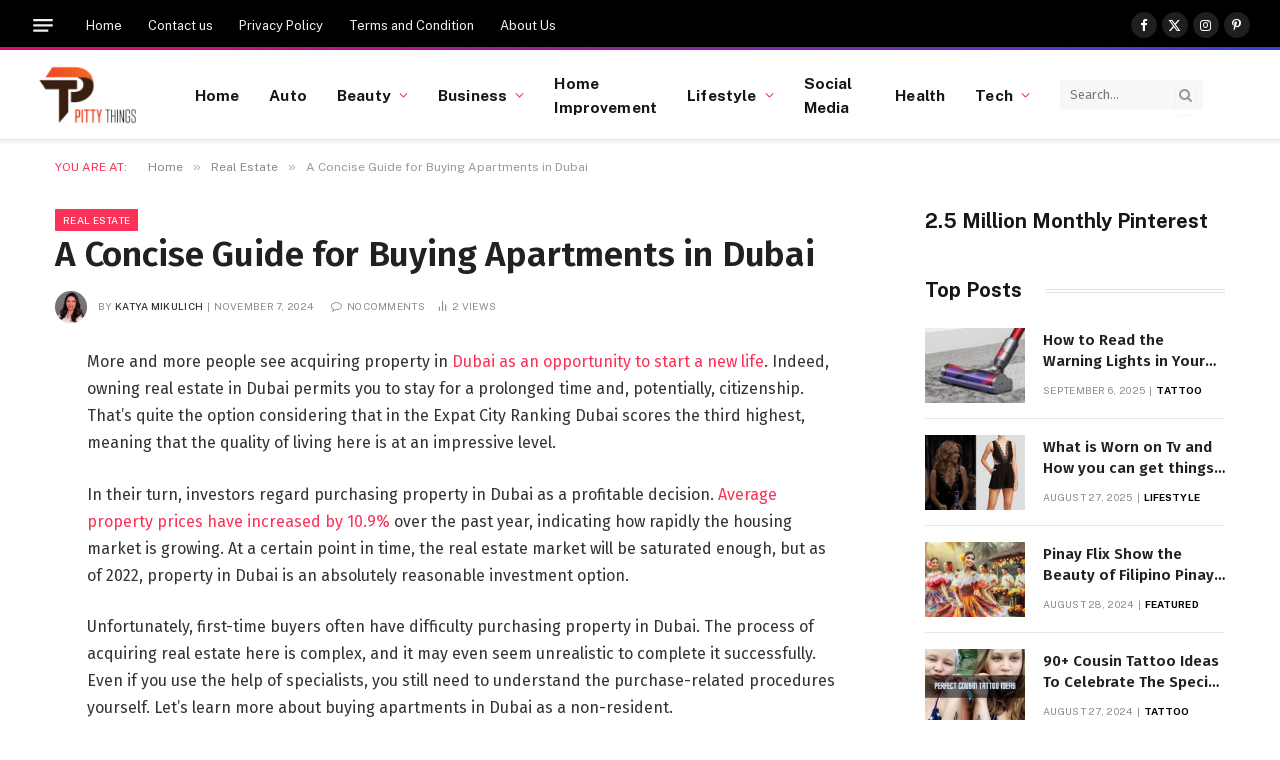

--- FILE ---
content_type: text/html; charset=UTF-8
request_url: https://pittythings.com/buying-apartments-in-dubai/
body_size: 106137
content:

<!DOCTYPE html>
<html lang="en-US" prefix="og: https://ogp.me/ns#" class="s-light site-s-light">

<head><style>img.lazy{min-height:1px}</style><link href="https://pittythings.com/wp-content/plugins/w3-total-cache/pub/js/lazyload.min.js" as="script">

	<meta charset="UTF-8" />
	<meta name="viewport" content="width=device-width, initial-scale=1" />
	
<!-- Search Engine Optimization by Rank Math - https://rankmath.com/ -->
<title>A Concise Guide for Buying Apartments in Dubai</title><link rel="preload" as="font" href="https://pittythings.com/wp-content/themes/smart-mag/css/icons/fonts/ts-icons.woff2?v3.2" type="font/woff2" crossorigin="anonymous" />
<meta name="description" content="When buying property in Dubai, foreigners probably have a lot of questions, ranging from paperwork to the choice of a real estate agent. This article will help you not to get lost in the process."/>
<meta name="robots" content="follow, index, max-snippet:-1, max-video-preview:-1, max-image-preview:large"/>
<link rel="canonical" href="https://pittythings.com/buying-apartments-in-dubai/" />
<meta property="og:locale" content="en_US" />
<meta property="og:type" content="article" />
<meta property="og:title" content="A Concise Guide for Buying Apartments in Dubai" />
<meta property="og:description" content="When buying property in Dubai, foreigners probably have a lot of questions, ranging from paperwork to the choice of a real estate agent. This article will help you not to get lost in the process." />
<meta property="og:url" content="https://pittythings.com/buying-apartments-in-dubai/" />
<meta property="og:site_name" content="Pitty Things" />
<meta property="article:publisher" content="https://www.facebook.com/Pittythings" />
<meta property="article:author" content="https://www.facebook.com/katya.mikulich.9" />
<meta property="article:section" content="Real Estate" />
<meta property="og:image" content="https://pittythings.com/wp-content/uploads/2022/08/14518b823df56878e00cf94b01b5d8594fbd4605f330d96edba331c03f9b84a5.jpg" />
<meta property="og:image:secure_url" content="https://pittythings.com/wp-content/uploads/2022/08/14518b823df56878e00cf94b01b5d8594fbd4605f330d96edba331c03f9b84a5.jpg" />
<meta property="og:image:width" content="786" />
<meta property="og:image:height" content="591" />
<meta property="og:image:alt" content="A Concise Guide for Buying Apartments in Dubai" />
<meta property="og:image:type" content="image/jpeg" />
<meta property="article:published_time" content="2024-11-07T13:19:44+00:00" />
<meta name="twitter:card" content="summary_large_image" />
<meta name="twitter:title" content="A Concise Guide for Buying Apartments in Dubai" />
<meta name="twitter:description" content="When buying property in Dubai, foreigners probably have a lot of questions, ranging from paperwork to the choice of a real estate agent. This article will help you not to get lost in the process." />
<meta name="twitter:site" content="@PittyThings" />
<meta name="twitter:creator" content="@PittyThings" />
<meta name="twitter:image" content="https://pittythings.com/wp-content/uploads/2022/08/14518b823df56878e00cf94b01b5d8594fbd4605f330d96edba331c03f9b84a5.jpg" />
<!-- Optimized with WP Meteor v3.4.16 - https://wordpress.org/plugins/wp-meteor/ --><script data-wpmeteor-nooptimize="true" >var _wpmeteor={"gdpr":true,"rdelay":86400000,"preload":true,"elementor-animations":true,"elementor-pp":true,"v":"3.4.16","rest_url":"https:\/\/pittythings.com\/wp-json\/"};(()=>{try{new MutationObserver(function(){}),new Promise(function(){}),Object.assign({},{}),document.fonts.ready.then(function(){})}catch{s="wpmeteordisable=1",i=document.location.href,i.match(/[?&]wpmeteordisable/)||(o="",i.indexOf("?")==-1?i.indexOf("#")==-1?o=i+"?"+s:o=i.replace("#","?"+s+"#"):i.indexOf("#")==-1?o=i+"&"+s:o=i.replace("#","&"+s+"#"),document.location.href=o)}var s,i,o;})();

</script><script data-wpmeteor-nooptimize="true" >(()=>{var v="addEventListener",ue="removeEventListener",p="getAttribute",L="setAttribute",pe="removeAttribute",N="hasAttribute",St="querySelector",F=St+"All",U="appendChild",Q="removeChild",fe="createElement",T="tagName",Ae="getOwnPropertyDescriptor",y="prototype",W="__lookupGetter__",Ee="__lookupSetter__",m="DOMContentLoaded",f="load",B="pageshow",me="error";var d=window,c=document,Te=c.documentElement;var $=console.error;var Ke=!0,X=class{constructor(){this.known=[]}init(){let t,n,s=(r,a)=>{if(Ke&&r&&r.fn&&!r.__wpmeteor){let o=function(i){return i===r?this:(c[v](m,l=>{i.call(c,r,l,"jQueryMock")}),this)};this.known.push([r,r.fn.ready,r.fn.init?.prototype?.ready]),r.fn.ready=o,r.fn.init?.prototype?.ready&&(r.fn.init.prototype.ready=o),r.__wpmeteor=!0}return r};window.jQuery||window.$,Object.defineProperty(window,"jQuery",{get(){return t},set(r){t=s(r,"jQuery")},configurable:!0}),Object.defineProperty(window,"$",{get(){return n},set(r){n=s(r,"$")},configurable:!0})}unmock(){this.known.forEach(([t,n,s])=>{t.fn.ready=n,t.fn.init?.prototype?.ready&&s&&(t.fn.init.prototype.ready=s)}),Ke=!1}};var ge="fpo:first-interaction",he="fpo:replay-captured-events";var Je="fpo:element-loaded",Se="fpo:images-loaded",M="fpo:the-end";var Z="click",V=window,Qe=V.addEventListener.bind(V),Xe=V.removeEventListener.bind(V),Ge="removeAttribute",ve="getAttribute",Gt="setAttribute",Ne=["touchstart","touchmove","touchend","touchcancel","keydown","wheel"],Ze=["mouseover","mouseout",Z],Nt=["touchstart","touchend","touchcancel","mouseover","mouseout",Z],R="data-wpmeteor-";var Ue="dispatchEvent",je=e=>{let t=new MouseEvent(Z,{view:e.view,bubbles:!0,cancelable:!0});return Object.defineProperty(t,"target",{writable:!1,value:e.target}),t},Be=class{static capture(){let t=!1,[,n,s]=`${window.Promise}`.split(/[\s[(){]+/s);if(V["__"+s+n])return;let r=[],a=o=>{if(o.target&&Ue in o.target){if(!o.isTrusted)return;if(o.cancelable&&!Ne.includes(o.type))try{o.preventDefault()}catch{}o.stopImmediatePropagation(),o.type===Z?r.push(je(o)):Nt.includes(o.type)&&r.push(o),o.target[Gt](R+o.type,!0),t||(t=!0,V[Ue](new CustomEvent(ge)))}};V.addEventListener(he,()=>{Ze.forEach(l=>Xe(l,a,{passive:!1,capture:!0})),Ne.forEach(l=>Xe(l,a,{passive:!0,capture:!0}));let o;for(;o=r.shift();){var i=o.target;i[ve](R+"touchstart")&&i[ve](R+"touchend")&&!i[ve](R+Z)?(i[ve](R+"touchmove")||r.push(je(o)),i[Ge](R+"touchstart"),i[Ge](R+"touchend")):i[Ge](R+o.type),i[Ue](o)}}),Ze.forEach(o=>Qe(o,a,{passive:!1,capture:!0})),Ne.forEach(o=>Qe(o,a,{passive:!0,capture:!0}))}};var et=Be;var j=class{constructor(){this.l=[]}emit(t,n=null){this.l[t]&&this.l[t].forEach(s=>s(n))}on(t,n){this.l[t]||=[],this.l[t].push(n)}off(t,n){this.l[t]=(this.l[t]||[]).filter(s=>s!==n)}};var D=new j;var ye=c[fe]("span");ye[L]("id","elementor-device-mode");ye[L]("class","elementor-screen-only");var Ut=!1,tt=()=>(Ut||c.body[U](ye),getComputedStyle(ye,":after").content.replace(/"/g,""));var rt=e=>e[p]("class")||"",nt=(e,t)=>e[L]("class",t),st=()=>{d[v](f,function(){let e=tt(),t=Math.max(Te.clientWidth||0,d.innerWidth||0),n=Math.max(Te.clientHeight||0,d.innerHeight||0),s=["_animation_"+e,"animation_"+e,"_animation","_animation","animation"];Array.from(c[F](".elementor-invisible")).forEach(r=>{let a=r.getBoundingClientRect();if(a.top+d.scrollY<=n&&a.left+d.scrollX<t)try{let i=JSON.parse(r[p]("data-settings"));if(i.trigger_source)return;let l=i._animation_delay||i.animation_delay||0,u,E;for(var o=0;o<s.length;o++)if(i[s[o]]){E=s[o],u=i[E];break}if(u){let q=rt(r),J=u==="none"?q:q+" animated "+u,At=setTimeout(()=>{nt(r,J.replace(/\belementor-invisible\b/,"")),s.forEach(Tt=>delete i[Tt]),r[L]("data-settings",JSON.stringify(i))},l);D.on("fi",()=>{clearTimeout(At),nt(r,rt(r).replace(new RegExp("\b"+u+"\b"),""))})}}catch(i){console.error(i)}})})};var ot="data-in-mega_smartmenus",it=()=>{let e=c[fe]("div");e.innerHTML='<span class="sub-arrow --wp-meteor"><i class="fa" aria-hidden="true"></i></span>';let t=e.firstChild,n=s=>{let r=[];for(;s=s.previousElementSibling;)r.push(s);return r};c[v](m,function(){Array.from(c[F](".pp-advanced-menu ul")).forEach(s=>{if(s[p](ot))return;(s[p]("class")||"").match(/\bmega-menu\b/)&&s[F]("ul").forEach(o=>{o[L](ot,!0)});let r=n(s),a=r.filter(o=>o).filter(o=>o[T]==="A").pop();if(a||(a=r.map(o=>Array.from(o[F]("a"))).filter(o=>o).flat().pop()),a){let o=t.cloneNode(!0);a[U](o),new MutationObserver(l=>{l.forEach(({addedNodes:u})=>{u.forEach(E=>{if(E.nodeType===1&&E[T]==="SPAN")try{a[Q](o)}catch{}})})}).observe(a,{childList:!0})}})})};var w="readystatechange",A="message";var Y="SCRIPT",g="data-wpmeteor-",b=Object.defineProperty,Ve=Object.defineProperties,P="javascript/blocked",Pe=/^\s*(application|text)\/javascript|module\s*$/i,mt="requestAnimationFrame",gt="requestIdleCallback",ie="setTimeout",Ie="__dynamic",I=d.constructor.name+"::",ce=c.constructor.name+"::",ht=function(e,t){t=t||d;for(var n=0;n<this.length;n++)e.call(t,this[n],n,this)};"NodeList"in d&&!NodeList[y].forEach&&(NodeList[y].forEach=ht);"HTMLCollection"in d&&!HTMLCollection[y].forEach&&(HTMLCollection[y].forEach=ht);_wpmeteor["elementor-animations"]&&st(),_wpmeteor["elementor-pp"]&&it();var _e=[],Le=[],ee=[],se=!1,k=[],h={},He=!1,Bt=0,H=c.visibilityState==="visible"?d[mt]:d[ie],vt=d[gt]||H;c[v]("visibilitychange",()=>{H=c.visibilityState==="visible"?d[mt]:d[ie],vt=d[gt]||H});var C=d[ie],De,z=["src","type"],x=Object,te="definePropert";x[te+"y"]=(e,t,n)=>{if(e===d&&["jQuery","onload"].indexOf(t)>=0||(e===c||e===c.body)&&["readyState","write","writeln","on"+w].indexOf(t)>=0)return["on"+w,"on"+f].indexOf(t)&&n.set&&(h["on"+w]=h["on"+w]||[],h["on"+w].push(n.set)),e;if(e instanceof HTMLScriptElement&&z.indexOf(t)>=0){if(!e[t+"__def"]){let s=x[Ae](e,t);b(e,t,{set(r){return e[t+"__set"]?e[t+"__set"].call(e,r):s.set.call(e,r)},get(){return e[t+"__get"]?e[t+"__get"].call(e):s.get.call(e)}}),e[t+"__def"]=!0}return n.get&&(e[t+"__get"]=n.get),n.set&&(e[t+"__set"]=n.set),e}return b(e,t,n)};x[te+"ies"]=(e,t)=>{for(let n in t)x[te+"y"](e,n,t[n]);for(let n of x.getOwnPropertySymbols(t))x[te+"y"](e,n,t[n]);return e};var qe=EventTarget[y][v],yt=EventTarget[y][ue],ae=qe.bind(c),Ct=yt.bind(c),G=qe.bind(d),_t=yt.bind(d),Lt=Document[y].createElement,le=Lt.bind(c),de=c.__proto__[W]("readyState").bind(c),ct="loading";b(c,"readyState",{get(){return ct},set(e){return ct=e}});var at=e=>k.filter(([t,,n],s)=>{if(!(e.indexOf(t.type)<0)){n||(n=t.target);try{let r=n.constructor.name+"::"+t.type;for(let a=0;a<h[r].length;a++)if(h[r][a]){let o=r+"::"+s+"::"+a;if(!xe[o])return!0}}catch{}}}).length,oe,xe={},K=e=>{k.forEach(([t,n,s],r)=>{if(!(e.indexOf(t.type)<0)){s||(s=t.target);try{let a=s.constructor.name+"::"+t.type;if((h[a]||[]).length)for(let o=0;o<h[a].length;o++){let i=h[a][o];if(i){let l=a+"::"+r+"::"+o;if(!xe[l]){xe[l]=!0,c.readyState=n,oe=a;try{Bt++,!i[y]||i[y].constructor===i?i.bind(s)(t):i(t)}catch(u){$(u,i)}oe=null}}}}catch(a){$(a)}}})};ae(m,e=>{k.push([new e.constructor(m,e),de(),c])});ae(w,e=>{k.push([new e.constructor(w,e),de(),c])});G(m,e=>{k.push([new e.constructor(m,e),de(),d])});G(f,e=>{He=!0,k.push([new e.constructor(f,e),de(),d]),O||K([m,w,A,f,B])});G(B,e=>{k.push([new e.constructor(B,e),de(),d]),O||K([m,w,A,f,B])});var wt=e=>{k.push([e,c.readyState,d])},Ot=d[W]("onmessage"),Rt=d[Ee]("onmessage"),Pt=()=>{_t(A,wt),(h[I+"message"]||[]).forEach(e=>{G(A,e)}),b(d,"onmessage",{get:Ot,set:Rt})};G(A,wt);var Dt=new X;Dt.init();var Fe=()=>{!O&&!se&&(O=!0,c.readyState="loading",H($e),H(S)),He||G(f,()=>{Fe()})};G(ge,()=>{Fe()});D.on(Se,()=>{Fe()});_wpmeteor.rdelay>=0&&et.capture();var re=[-1],Ce=e=>{re=re.filter(t=>t!==e.target),re.length||C(D.emit.bind(D,M))};var O=!1,S=()=>{let e=_e.shift();if(e)e[p](g+"src")?e[N]("async")||e[Ie]?(e.isConnected&&(re.push(e),setTimeout(Ce,1e3,{target:e})),Oe(e,Ce),C(S)):Oe(e,C.bind(null,S)):(e.origtype==P&&Oe(e),C(S));else if(Le.length)_e.push(...Le),Le.length=0,C(S);else if(at([m,w,A]))K([m,w,A]),C(S);else if(He)if(at([f,B,A]))K([f,B,A]),C(S);else if(re.length>1)vt(S);else if(ee.length)_e.push(...ee),ee.length=0,C(S);else{if(d.RocketLazyLoadScripts)try{RocketLazyLoadScripts.run()}catch(t){$(t)}c.readyState="complete",Pt(),Dt.unmock(),O=!1,se=!0,d[ie](()=>Ce({target:-1}))}else O=!1},xt=e=>{let t=le(Y),n=e.attributes;for(var s=n.length-1;s>=0;s--)n[s].name.startsWith(g)||t[L](n[s].name,n[s].value);let r=e[p](g+"type");r?t.type=r:t.type="text/javascript",(e.textContent||"").match(/^\s*class RocketLazyLoadScripts/)?t.textContent=e.textContent.replace(/^\s*class\s*RocketLazyLoadScripts/,"window.RocketLazyLoadScripts=class").replace("RocketLazyLoadScripts.run();",""):t.textContent=e.textContent;for(let a of["onload","onerror","onreadystatechange"])e[a]&&(t[a]=e[a]);return t},Oe=(e,t)=>{let n=e[p](g+"src");if(n){let s=qe.bind(e);e.isConnected&&t&&(s(f,t),s(me,t)),e.origtype=e[p](g+"type")||"text/javascript",e.origsrc=n,(!e.isConnected||e[N]("nomodule")||e.type&&!Pe.test(e.type))&&t&&t(new Event(f,{target:e}))}else e.origtype===P?(e.origtype=e[p](g+"type")||"text/javascript",e[pe]("integrity"),e.textContent=e.textContent+`
`):t&&t(new Event(f,{target:e}))},We=(e,t)=>{let n=(h[e]||[]).indexOf(t);if(n>=0)return h[e][n]=void 0,!0},lt=(e,t,...n)=>{if("HTMLDocument::"+m==oe&&e===m&&!t.toString().match(/jQueryMock/)){D.on(M,c[v].bind(c,e,t,...n));return}if(t&&(e===m||e===w)){let s=ce+e;h[s]=h[s]||[],h[s].push(t),se&&K([e]);return}return ae(e,t,...n)},dt=(e,t,...n)=>{if(e===m){let s=ce+e;We(s,t)}return Ct(e,t,...n)};Ve(c,{[v]:{get(){return lt},set(){return lt}},[ue]:{get(){return dt},set(){return dt}}});var ne=c.createDocumentFragment(),$e=()=>{ne.hasChildNodes()&&(c.head[U](ne),ne=c.createDocumentFragment())},ut={},we=e=>{if(e)try{let t=new URL(e,c.location.href),n=t.origin;if(n&&!ut[n]&&c.location.host!==t.host){let s=le("link");s.rel="preconnect",s.href=n,ne[U](s),ut[n]=!0,O&&H($e)}}catch{}},be={},kt=(e,t,n,s)=>{let r=le("link");r.rel=t?"modulepre"+f:"pre"+f,r.as="script",n&&r[L]("crossorigin",n),s&&r[L]("integrity",s);try{e=new URL(e,c.location.href).href}catch{}r.href=e,ne[U](r),be[e]=!0,O&&H($e)},ke=function(...e){let t=le(...e);if(!e||e[0].toUpperCase()!==Y||!O)return t;let n=t[L].bind(t),s=t[p].bind(t),r=t[pe].bind(t),a=t[N].bind(t),o=t[W]("attributes").bind(t);return z.forEach(i=>{let l=t[W](i).bind(t),u=t[Ee](i).bind(t);x[te+"y"](t,i,{set(E){return i==="type"&&E&&!Pe.test(E)?n(i,E):((i==="src"&&E||i==="type"&&E&&t.origsrc)&&n("type",P),E?n(g+i,E):r(g+i))},get(){let E=t[p](g+i);if(i==="src")try{return new URL(E,c.location.href).href}catch{}return E}}),b(t,"orig"+i,{set(E){return u(E)},get(){return l()}})}),t[L]=function(i,l){if(z.includes(i))return i==="type"&&l&&!Pe.test(l)?n(i,l):((i==="src"&&l||i==="type"&&l&&t.origsrc)&&n("type",P),l?n(g+i,l):r(g+i));n(i,l)},t[p]=function(i){let l=z.indexOf(i)>=0?s(g+i):s(i);if(i==="src")try{return new URL(l,c.location.href).href}catch{}return l},t[N]=function(i){return z.indexOf(i)>=0?a(g+i):a(i)},b(t,"attributes",{get(){return[...o()].filter(l=>l.name!=="type").map(l=>({name:l.name.match(new RegExp(g))?l.name.replace(g,""):l.name,value:l.value}))}}),t[Ie]=!0,t};Object.defineProperty(Document[y],"createElement",{set(e){e!==ke&&(De=e)},get(){return De||ke}});var Re=new Set,ze=new MutationObserver(e=>{e.forEach(({removedNodes:t,addedNodes:n,target:s})=>{t.forEach(r=>{r.nodeType===1&&Y===r[T]&&"origtype"in r&&Re.delete(r)}),n.forEach(r=>{if(r.nodeType===1)if(Y===r[T]){if("origtype"in r){if(r.origtype!==P)return}else if(r[p]("type")!==P)return;"origtype"in r||z.forEach(o=>{let i=r[W](o).bind(r),l=r[Ee](o).bind(r);b(r,"orig"+o,{set(u){return l(u)},get(){return i()}})});let a=r[p](g+"src");if(Re.has(r)&&$("Inserted twice",r),r.parentNode){Re.add(r);let o=r[p](g+"type");(a||"").match(/\/gtm.js\?/)||r[N]("async")||r[Ie]?(ee.push(r),we(a)):r[N]("defer")||o==="module"?(Le.push(r),we(a)):(a&&!r[N]("nomodule")&&!be[a]&&kt(a,o==="module",r[N]("crossorigin")&&r[p]("crossorigin"),r[p]("integrity")),_e.push(r))}else r[v](f,o=>o.target.parentNode[Q](o.target)),r[v](me,o=>o.target.parentNode[Q](o.target)),s[U](r)}else r[T]==="LINK"&&r[p]("as")==="script"&&(be[r[p]("href")]=!0)})})}),bt={childList:!0,subtree:!0};ze.observe(c.documentElement,bt);var Mt=HTMLElement[y].attachShadow;HTMLElement[y].attachShadow=function(e){let t=Mt.call(this,e);return e.mode==="open"&&ze.observe(t,bt),t};(()=>{let e=x[Ae](HTMLIFrameElement[y],"src");b(HTMLIFrameElement[y],"src",{get(){return this.dataset.fpoSrc?this.dataset.fpoSrc:e.get.call(this)},set(t){delete this.dataset.fpoSrc,e.set.call(this,t)}})})();D.on(M,()=>{(!De||De===ke)&&(Document[y].createElement=Lt,ze.disconnect()),dispatchEvent(new CustomEvent(he)),dispatchEvent(new CustomEvent(M))});var Me=e=>{let t,n;!c.currentScript||!c.currentScript.parentNode?(t=c.body,n=t.lastChild):(n=c.currentScript,t=n.parentNode);try{let s=le("div");s.innerHTML=e,Array.from(s.childNodes).forEach(r=>{r.nodeName===Y?t.insertBefore(xt(r),n):t.insertBefore(r,n)})}catch(s){$(s)}},pt=e=>Me(e+`
`);Ve(c,{write:{get(){return Me},set(e){return Me=e}},writeln:{get(){return pt},set(e){return pt=e}}});var ft=(e,t,...n)=>{if(I+m==oe&&e===m&&!t.toString().match(/jQueryMock/)){D.on(M,d[v].bind(d,e,t,...n));return}if(I+f==oe&&e===f){D.on(M,d[v].bind(d,e,t,...n));return}if(t&&(e===f||e===B||e===m||e===A&&!se)){let s=e===m?ce+e:I+e;h[s]=h[s]||[],h[s].push(t),se&&K([e]);return}return G(e,t,...n)},Et=(e,t,...n)=>{if(e===f||e===m||e===B){let s=e===m?ce+e:I+e;We(s,t)}return _t(e,t,...n)};Ve(d,{[v]:{get(){return ft},set(){return ft}},[ue]:{get(){return Et},set(){return Et}}});var Ye=e=>{let t;return{get(){return t},set(n){return t&&We(e,n),h[e]=h[e]||[],h[e].push(n),t=n}}};G(Je,e=>{let{target:t,event:n}=e.detail,s=t===d?c.body:t,r=s[p](g+"on"+n.type);s[pe](g+"on"+n.type);try{let a=new Function("event",r);t===d?d[v](f,a.bind(t,n)):a.call(t,n)}catch(a){console.err(a)}});{let e=Ye(I+f);b(d,"onload",e),ae(m,()=>{b(c.body,"onload",e)})}b(c,"onreadystatechange",Ye(ce+w));b(d,"onmessage",Ye(I+A));(()=>{let e=d.innerHeight,t=d.innerWidth,n=r=>{let o={"4g":1250,"3g":2500,"2g":2500}[(navigator.connection||{}).effectiveType]||0,i=r.getBoundingClientRect(),l={top:-1*e-o,left:-1*t-o,bottom:e+o,right:t+o};return!(i.left>=l.right||i.right<=l.left||i.top>=l.bottom||i.bottom<=l.top)},s=(r=!0)=>{let a=1,o=-1,i={},l=()=>{o++,--a||d[ie](D.emit.bind(D,Se),_wpmeteor.rdelay)};Array.from(c.getElementsByTagName("*")).forEach(u=>{let E,q,J;if(u[T]==="IMG"){let _=u.currentSrc||u.src;_&&!i[_]&&!_.match(/^data:/i)&&((u.loading||"").toLowerCase()!=="lazy"||n(u))&&(E=_)}else if(u[T]===Y)we(u[p](g+"src"));else if(u[T]==="LINK"&&u[p]("as")==="script"&&["pre"+f,"modulepre"+f].indexOf(u[p]("rel"))>=0)be[u[p]("href")]=!0;else if((q=d.getComputedStyle(u))&&(J=(q.backgroundImage||"").match(/^url\s*\((.*?)\)/i))&&(J||[]).length){let _=J[0].slice(4,-1).replace(/"/g,"");!i[_]&&!_.match(/^data:/i)&&(E=_)}if(E){i[E]=!0;let _=new Image;r&&(a++,_[v](f,l),_[v](me,l)),_.src=E}}),c.fonts.ready.then(()=>{l()})};_wpmeteor.rdelay===0?ae(m,s):G(f,s)})();})();
//1.0.42

</script><script type="application/ld+json" class="rank-math-schema">{"@context":"https://schema.org","@graph":[{"@type":["Person","Organization"],"@id":"https://pittythings.com/#person","name":"Julia","sameAs":["https://www.facebook.com/Pittythings","https://twitter.com/PittyThings","https://www.pinterest.co.uk/pittythingsmail/"],"logo":{"@type":"ImageObject","@id":"https://pittythings.com/#logo","url":"https://pittythings.com/wp-content/uploads/2023/03/pitty-Things-1.png","contentUrl":"https://pittythings.com/wp-content/uploads/2023/03/pitty-Things-1.png","caption":"Pitty Things","inLanguage":"en-US","width":"278","height":"170"},"image":{"@type":"ImageObject","@id":"https://pittythings.com/#logo","url":"https://pittythings.com/wp-content/uploads/2023/03/pitty-Things-1.png","contentUrl":"https://pittythings.com/wp-content/uploads/2023/03/pitty-Things-1.png","caption":"Pitty Things","inLanguage":"en-US","width":"278","height":"170"}},{"@type":"WebSite","@id":"https://pittythings.com/#website","url":"https://pittythings.com","name":"Pitty Things","alternateName":"Pittythings.com","publisher":{"@id":"https://pittythings.com/#person"},"inLanguage":"en-US"},{"@type":"ImageObject","@id":"https://pittythings.com/wp-content/uploads/2022/08/14518b823df56878e00cf94b01b5d8594fbd4605f330d96edba331c03f9b84a5.jpg","url":"https://pittythings.com/wp-content/uploads/2022/08/14518b823df56878e00cf94b01b5d8594fbd4605f330d96edba331c03f9b84a5.jpg","width":"786","height":"591","inLanguage":"en-US"},{"@type":"WebPage","@id":"https://pittythings.com/buying-apartments-in-dubai/#webpage","url":"https://pittythings.com/buying-apartments-in-dubai/","name":"A Concise Guide for Buying Apartments in Dubai","datePublished":"2024-11-07T13:19:44+00:00","dateModified":"2024-11-07T13:19:44+00:00","isPartOf":{"@id":"https://pittythings.com/#website"},"primaryImageOfPage":{"@id":"https://pittythings.com/wp-content/uploads/2022/08/14518b823df56878e00cf94b01b5d8594fbd4605f330d96edba331c03f9b84a5.jpg"},"inLanguage":"en-US"},{"@type":"Person","@id":"https://pittythings.com/author/julia/","name":"Katya Mikulich","url":"https://pittythings.com/author/julia/","image":{"@type":"ImageObject","@id":"https://secure.gravatar.com/avatar/5b332df99fb8c0a120bdfd79ca75d663d30027da2a6ad9965c41b5a81826d074?s=96&amp;d=mm&amp;r=g","url":"https://secure.gravatar.com/avatar/5b332df99fb8c0a120bdfd79ca75d663d30027da2a6ad9965c41b5a81826d074?s=96&amp;d=mm&amp;r=g","caption":"Katya Mikulich","inLanguage":"en-US"},"sameAs":["https://pittythings.com","https://www.facebook.com/katya.mikulich.9"]},{"@type":"BlogPosting","headline":"A Concise Guide for Buying Apartments in Dubai","datePublished":"2024-11-07T13:19:44+00:00","dateModified":"2024-11-07T13:19:44+00:00","articleSection":"Real Estate","author":{"@id":"https://pittythings.com/author/julia/","name":"Katya Mikulich"},"publisher":{"@id":"https://pittythings.com/#person"},"description":"When buying property in Dubai, foreigners probably have a lot of questions, ranging from paperwork to the choice of a real estate agent. This article will help you not to get lost in the process.","name":"A Concise Guide for Buying Apartments in Dubai","@id":"https://pittythings.com/buying-apartments-in-dubai/#richSnippet","isPartOf":{"@id":"https://pittythings.com/buying-apartments-in-dubai/#webpage"},"image":{"@id":"https://pittythings.com/wp-content/uploads/2022/08/14518b823df56878e00cf94b01b5d8594fbd4605f330d96edba331c03f9b84a5.jpg"},"inLanguage":"en-US","mainEntityOfPage":{"@id":"https://pittythings.com/buying-apartments-in-dubai/#webpage"}}]}</script>
<!-- /Rank Math WordPress SEO plugin -->

<link rel='dns-prefetch' href='//fonts.googleapis.com' />
<link rel="alternate" type="application/rss+xml" title="PittyThings &raquo; Feed" href="https://pittythings.com/feed/" />
<link rel="alternate" type="application/rss+xml" title="PittyThings &raquo; Comments Feed" href="https://pittythings.com/comments/feed/" />
<link rel="alternate" type="application/rss+xml" title="PittyThings &raquo; A Concise Guide for Buying Apartments in Dubai Comments Feed" href="https://pittythings.com/buying-apartments-in-dubai/feed/" />
<link rel="alternate" title="oEmbed (JSON)" type="application/json+oembed" href="https://pittythings.com/wp-json/oembed/1.0/embed?url=https%3A%2F%2Fpittythings.com%2Fbuying-apartments-in-dubai%2F" />
<link rel="alternate" title="oEmbed (XML)" type="text/xml+oembed" href="https://pittythings.com/wp-json/oembed/1.0/embed?url=https%3A%2F%2Fpittythings.com%2Fbuying-apartments-in-dubai%2F&#038;format=xml" />
<style id='wp-img-auto-sizes-contain-inline-css' type='text/css'>
img:is([sizes=auto i],[sizes^="auto," i]){contain-intrinsic-size:3000px 1500px}
/*# sourceURL=wp-img-auto-sizes-contain-inline-css */
</style>
<style id='wp-emoji-styles-inline-css' type='text/css'>

	img.wp-smiley, img.emoji {
		display: inline !important;
		border: none !important;
		box-shadow: none !important;
		height: 1em !important;
		width: 1em !important;
		margin: 0 0.07em !important;
		vertical-align: -0.1em !important;
		background: none !important;
		padding: 0 !important;
	}
/*# sourceURL=wp-emoji-styles-inline-css */
</style>
<link rel="stylesheet" href="https://pittythings.com/wp-content/cache/minify/a5ff7.css" media="all" />

<style id='classic-theme-styles-inline-css' type='text/css'>
/*! This file is auto-generated */
.wp-block-button__link{color:#fff;background-color:#32373c;border-radius:9999px;box-shadow:none;text-decoration:none;padding:calc(.667em + 2px) calc(1.333em + 2px);font-size:1.125em}.wp-block-file__button{background:#32373c;color:#fff;text-decoration:none}
/*# sourceURL=/wp-includes/css/classic-themes.min.css */
</style>
<style id='global-styles-inline-css' type='text/css'>
:root{--wp--preset--aspect-ratio--square: 1;--wp--preset--aspect-ratio--4-3: 4/3;--wp--preset--aspect-ratio--3-4: 3/4;--wp--preset--aspect-ratio--3-2: 3/2;--wp--preset--aspect-ratio--2-3: 2/3;--wp--preset--aspect-ratio--16-9: 16/9;--wp--preset--aspect-ratio--9-16: 9/16;--wp--preset--color--black: #000000;--wp--preset--color--cyan-bluish-gray: #abb8c3;--wp--preset--color--white: #ffffff;--wp--preset--color--pale-pink: #f78da7;--wp--preset--color--vivid-red: #cf2e2e;--wp--preset--color--luminous-vivid-orange: #ff6900;--wp--preset--color--luminous-vivid-amber: #fcb900;--wp--preset--color--light-green-cyan: #7bdcb5;--wp--preset--color--vivid-green-cyan: #00d084;--wp--preset--color--pale-cyan-blue: #8ed1fc;--wp--preset--color--vivid-cyan-blue: #0693e3;--wp--preset--color--vivid-purple: #9b51e0;--wp--preset--gradient--vivid-cyan-blue-to-vivid-purple: linear-gradient(135deg,rgb(6,147,227) 0%,rgb(155,81,224) 100%);--wp--preset--gradient--light-green-cyan-to-vivid-green-cyan: linear-gradient(135deg,rgb(122,220,180) 0%,rgb(0,208,130) 100%);--wp--preset--gradient--luminous-vivid-amber-to-luminous-vivid-orange: linear-gradient(135deg,rgb(252,185,0) 0%,rgb(255,105,0) 100%);--wp--preset--gradient--luminous-vivid-orange-to-vivid-red: linear-gradient(135deg,rgb(255,105,0) 0%,rgb(207,46,46) 100%);--wp--preset--gradient--very-light-gray-to-cyan-bluish-gray: linear-gradient(135deg,rgb(238,238,238) 0%,rgb(169,184,195) 100%);--wp--preset--gradient--cool-to-warm-spectrum: linear-gradient(135deg,rgb(74,234,220) 0%,rgb(151,120,209) 20%,rgb(207,42,186) 40%,rgb(238,44,130) 60%,rgb(251,105,98) 80%,rgb(254,248,76) 100%);--wp--preset--gradient--blush-light-purple: linear-gradient(135deg,rgb(255,206,236) 0%,rgb(152,150,240) 100%);--wp--preset--gradient--blush-bordeaux: linear-gradient(135deg,rgb(254,205,165) 0%,rgb(254,45,45) 50%,rgb(107,0,62) 100%);--wp--preset--gradient--luminous-dusk: linear-gradient(135deg,rgb(255,203,112) 0%,rgb(199,81,192) 50%,rgb(65,88,208) 100%);--wp--preset--gradient--pale-ocean: linear-gradient(135deg,rgb(255,245,203) 0%,rgb(182,227,212) 50%,rgb(51,167,181) 100%);--wp--preset--gradient--electric-grass: linear-gradient(135deg,rgb(202,248,128) 0%,rgb(113,206,126) 100%);--wp--preset--gradient--midnight: linear-gradient(135deg,rgb(2,3,129) 0%,rgb(40,116,252) 100%);--wp--preset--font-size--small: 13px;--wp--preset--font-size--medium: 20px;--wp--preset--font-size--large: 36px;--wp--preset--font-size--x-large: 42px;--wp--preset--spacing--20: 0.44rem;--wp--preset--spacing--30: 0.67rem;--wp--preset--spacing--40: 1rem;--wp--preset--spacing--50: 1.5rem;--wp--preset--spacing--60: 2.25rem;--wp--preset--spacing--70: 3.38rem;--wp--preset--spacing--80: 5.06rem;--wp--preset--shadow--natural: 6px 6px 9px rgba(0, 0, 0, 0.2);--wp--preset--shadow--deep: 12px 12px 50px rgba(0, 0, 0, 0.4);--wp--preset--shadow--sharp: 6px 6px 0px rgba(0, 0, 0, 0.2);--wp--preset--shadow--outlined: 6px 6px 0px -3px rgb(255, 255, 255), 6px 6px rgb(0, 0, 0);--wp--preset--shadow--crisp: 6px 6px 0px rgb(0, 0, 0);}:where(.is-layout-flex){gap: 0.5em;}:where(.is-layout-grid){gap: 0.5em;}body .is-layout-flex{display: flex;}.is-layout-flex{flex-wrap: wrap;align-items: center;}.is-layout-flex > :is(*, div){margin: 0;}body .is-layout-grid{display: grid;}.is-layout-grid > :is(*, div){margin: 0;}:where(.wp-block-columns.is-layout-flex){gap: 2em;}:where(.wp-block-columns.is-layout-grid){gap: 2em;}:where(.wp-block-post-template.is-layout-flex){gap: 1.25em;}:where(.wp-block-post-template.is-layout-grid){gap: 1.25em;}.has-black-color{color: var(--wp--preset--color--black) !important;}.has-cyan-bluish-gray-color{color: var(--wp--preset--color--cyan-bluish-gray) !important;}.has-white-color{color: var(--wp--preset--color--white) !important;}.has-pale-pink-color{color: var(--wp--preset--color--pale-pink) !important;}.has-vivid-red-color{color: var(--wp--preset--color--vivid-red) !important;}.has-luminous-vivid-orange-color{color: var(--wp--preset--color--luminous-vivid-orange) !important;}.has-luminous-vivid-amber-color{color: var(--wp--preset--color--luminous-vivid-amber) !important;}.has-light-green-cyan-color{color: var(--wp--preset--color--light-green-cyan) !important;}.has-vivid-green-cyan-color{color: var(--wp--preset--color--vivid-green-cyan) !important;}.has-pale-cyan-blue-color{color: var(--wp--preset--color--pale-cyan-blue) !important;}.has-vivid-cyan-blue-color{color: var(--wp--preset--color--vivid-cyan-blue) !important;}.has-vivid-purple-color{color: var(--wp--preset--color--vivid-purple) !important;}.has-black-background-color{background-color: var(--wp--preset--color--black) !important;}.has-cyan-bluish-gray-background-color{background-color: var(--wp--preset--color--cyan-bluish-gray) !important;}.has-white-background-color{background-color: var(--wp--preset--color--white) !important;}.has-pale-pink-background-color{background-color: var(--wp--preset--color--pale-pink) !important;}.has-vivid-red-background-color{background-color: var(--wp--preset--color--vivid-red) !important;}.has-luminous-vivid-orange-background-color{background-color: var(--wp--preset--color--luminous-vivid-orange) !important;}.has-luminous-vivid-amber-background-color{background-color: var(--wp--preset--color--luminous-vivid-amber) !important;}.has-light-green-cyan-background-color{background-color: var(--wp--preset--color--light-green-cyan) !important;}.has-vivid-green-cyan-background-color{background-color: var(--wp--preset--color--vivid-green-cyan) !important;}.has-pale-cyan-blue-background-color{background-color: var(--wp--preset--color--pale-cyan-blue) !important;}.has-vivid-cyan-blue-background-color{background-color: var(--wp--preset--color--vivid-cyan-blue) !important;}.has-vivid-purple-background-color{background-color: var(--wp--preset--color--vivid-purple) !important;}.has-black-border-color{border-color: var(--wp--preset--color--black) !important;}.has-cyan-bluish-gray-border-color{border-color: var(--wp--preset--color--cyan-bluish-gray) !important;}.has-white-border-color{border-color: var(--wp--preset--color--white) !important;}.has-pale-pink-border-color{border-color: var(--wp--preset--color--pale-pink) !important;}.has-vivid-red-border-color{border-color: var(--wp--preset--color--vivid-red) !important;}.has-luminous-vivid-orange-border-color{border-color: var(--wp--preset--color--luminous-vivid-orange) !important;}.has-luminous-vivid-amber-border-color{border-color: var(--wp--preset--color--luminous-vivid-amber) !important;}.has-light-green-cyan-border-color{border-color: var(--wp--preset--color--light-green-cyan) !important;}.has-vivid-green-cyan-border-color{border-color: var(--wp--preset--color--vivid-green-cyan) !important;}.has-pale-cyan-blue-border-color{border-color: var(--wp--preset--color--pale-cyan-blue) !important;}.has-vivid-cyan-blue-border-color{border-color: var(--wp--preset--color--vivid-cyan-blue) !important;}.has-vivid-purple-border-color{border-color: var(--wp--preset--color--vivid-purple) !important;}.has-vivid-cyan-blue-to-vivid-purple-gradient-background{background: var(--wp--preset--gradient--vivid-cyan-blue-to-vivid-purple) !important;}.has-light-green-cyan-to-vivid-green-cyan-gradient-background{background: var(--wp--preset--gradient--light-green-cyan-to-vivid-green-cyan) !important;}.has-luminous-vivid-amber-to-luminous-vivid-orange-gradient-background{background: var(--wp--preset--gradient--luminous-vivid-amber-to-luminous-vivid-orange) !important;}.has-luminous-vivid-orange-to-vivid-red-gradient-background{background: var(--wp--preset--gradient--luminous-vivid-orange-to-vivid-red) !important;}.has-very-light-gray-to-cyan-bluish-gray-gradient-background{background: var(--wp--preset--gradient--very-light-gray-to-cyan-bluish-gray) !important;}.has-cool-to-warm-spectrum-gradient-background{background: var(--wp--preset--gradient--cool-to-warm-spectrum) !important;}.has-blush-light-purple-gradient-background{background: var(--wp--preset--gradient--blush-light-purple) !important;}.has-blush-bordeaux-gradient-background{background: var(--wp--preset--gradient--blush-bordeaux) !important;}.has-luminous-dusk-gradient-background{background: var(--wp--preset--gradient--luminous-dusk) !important;}.has-pale-ocean-gradient-background{background: var(--wp--preset--gradient--pale-ocean) !important;}.has-electric-grass-gradient-background{background: var(--wp--preset--gradient--electric-grass) !important;}.has-midnight-gradient-background{background: var(--wp--preset--gradient--midnight) !important;}.has-small-font-size{font-size: var(--wp--preset--font-size--small) !important;}.has-medium-font-size{font-size: var(--wp--preset--font-size--medium) !important;}.has-large-font-size{font-size: var(--wp--preset--font-size--large) !important;}.has-x-large-font-size{font-size: var(--wp--preset--font-size--x-large) !important;}
:where(.wp-block-post-template.is-layout-flex){gap: 1.25em;}:where(.wp-block-post-template.is-layout-grid){gap: 1.25em;}
:where(.wp-block-term-template.is-layout-flex){gap: 1.25em;}:where(.wp-block-term-template.is-layout-grid){gap: 1.25em;}
:where(.wp-block-columns.is-layout-flex){gap: 2em;}:where(.wp-block-columns.is-layout-grid){gap: 2em;}
:root :where(.wp-block-pullquote){font-size: 1.5em;line-height: 1.6;}
/*# sourceURL=global-styles-inline-css */
</style>
<link rel="stylesheet" href="https://pittythings.com/wp-content/cache/minify/301ae.css" media="all" />


<style id='ez-toc-inline-css' type='text/css'>
div#ez-toc-container .ez-toc-title {font-size: 120%;}div#ez-toc-container .ez-toc-title {font-weight: 500;}div#ez-toc-container ul li , div#ez-toc-container ul li a {font-size: 95%;}div#ez-toc-container ul li , div#ez-toc-container ul li a {font-weight: 500;}div#ez-toc-container nav ul ul li {font-size: 90%;}.ez-toc-box-title {font-weight: bold; margin-bottom: 10px; text-align: center; text-transform: uppercase; letter-spacing: 1px; color: #666; padding-bottom: 5px;position:absolute;top:-4%;left:5%;background-color: inherit;transition: top 0.3s ease;}.ez-toc-box-title.toc-closed {top:-25%;}
.ez-toc-container-direction {direction: ltr;}.ez-toc-counter ul{counter-reset: item ;}.ez-toc-counter nav ul li a::before {content: counters(item, '.', decimal) '. ';display: inline-block;counter-increment: item;flex-grow: 0;flex-shrink: 0;margin-right: .2em; float: left; }.ez-toc-widget-direction {direction: ltr;}.ez-toc-widget-container ul{counter-reset: item ;}.ez-toc-widget-container nav ul li a::before {content: counters(item, '.', decimal) '. ';display: inline-block;counter-increment: item;flex-grow: 0;flex-shrink: 0;margin-right: .2em; float: left; }
/*# sourceURL=ez-toc-inline-css */
</style>
<link rel="stylesheet" href="https://pittythings.com/wp-content/cache/minify/54f4a.css" media="all" />

<style id='smartmag-core-inline-css' type='text/css'>
:root { --c-main: #fb3158;
--c-main-rgb: 251,49,88;
--c-headings: #212121;
--text-font: "Fira Sans", system-ui, -apple-system, "Segoe UI", Arial, sans-serif;
--body-font: "Fira Sans", system-ui, -apple-system, "Segoe UI", Arial, sans-serif;
--ui-font: "Public Sans", system-ui, -apple-system, "Segoe UI", Arial, sans-serif;
--title-font: "Public Sans", system-ui, -apple-system, "Segoe UI", Arial, sans-serif;
--h-font: "Public Sans", system-ui, -apple-system, "Segoe UI", Arial, sans-serif;
--title-font: "Fira Sans", system-ui, -apple-system, "Segoe UI", Arial, sans-serif;
--h-font: "Fira Sans", system-ui, -apple-system, "Segoe UI", Arial, sans-serif;
--title-size-n: 18px;
--title-size-m: 22px;
--title-size-l: 36px;
--main-width: 1170px;
--excerpt-mt: 10px;
--c-excerpts: #1e1e1e;
--excerpt-size: 14px; }
.post-title:not(._) { font-weight: 600; }
:root { --sidebar-width: 300px; }
.ts-row, .has-el-gap { --sidebar-c-width: calc(var(--sidebar-width) + var(--grid-gutter-h) + var(--sidebar-c-pad)); }
:root { --sidebar-pad: 40px; --sidebar-sep-pad: 40px; }
.smart-head-main { --main-width: 21px; --c-shadow: rgba(0,0,0,0.06); }
.smart-head-main .smart-head-top { --head-h: 50px; border-image: linear-gradient(90deg, #e40666 0%, #3c3fde 100%); border-image-slice: 1; border-image-width: 3px 0 0 0; border-width: 3px 0; border-image-width: 0 0 3px 0; }
.smart-head-main .smart-head-mid { --head-h: 90px; border-bottom-width: 1px; border-bottom-color: #e5e5e5; }
.s-dark .smart-head-main .smart-head-mid,
.smart-head-main .s-dark.smart-head-mid { border-bottom-color: #3f3f3f; }
.smart-head-main .smart-head-mid > .inner { padding-right: 32px; }
.navigation-main .menu > li > a { font-size: 15.4px; font-weight: bold; letter-spacing: 0.01em; }
.navigation-main { --nav-items-space: 15px; }
.mega-menu .post-title a:hover { color: var(--c-nav-drop-hov); }
.s-light .navigation { --c-nav-blip: var(--c-main); }
.smart-head-mobile .smart-head-mid { border-image: linear-gradient(90deg, #e40666 0%, #3c3fde 100%); border-image-slice: 1; border-image-width: 3px 0 0 0; border-width: 3px 0; }
.navigation-small { margin-left: calc(-1 * var(--nav-items-space)); }
.s-dark .navigation-small { --c-nav-hov: rgba(255,255,255,0.76); }
.s-dark .smart-head-main .spc-social,
.smart-head-main .s-dark .spc-social { --c-spc-social: #ffffff; --c-spc-social-hov: rgba(255,255,255,0.92); }
.smart-head-main .spc-social { --spc-social-fs: 13px; --spc-social-size: 26px; --spc-social-space: 5px; }
.s-dark .smart-head-main .offcanvas-toggle:hover,
.smart-head-main .s-dark .offcanvas-toggle:hover { --c-hamburger: #bcbcbc; }
.smart-head-main .offcanvas-toggle { transform: scale(0.75); --item-mr: 30px; }
.smart-head .ts-button1 { font-size: 12px; border-radius: 6px; height: 34px; line-height: 34px; padding-left: 14px; padding-right: 14px; }
.upper-footer .block-head .heading { color: #0a0a0a; }
.upper-footer .block-head { --c-line: #0a0a0a; }
.main-footer .upper-footer { background-color: #ffffff; color: #0a0a0a; }
.s-dark .upper-footer { color: #f9f9f9; }
.main-footer .upper-footer { --c-links: #0a0a0a; }
.s-dark .upper-footer { --c-links: #0a0a0a; }
.main-footer .lower-footer { background-color: #070707; }
.lower-footer { color: #ffffff; }
.post-meta .meta-item, .post-meta .text-in { font-size: 10px; font-weight: normal; text-transform: uppercase; letter-spacing: .03em; }
.post-meta .post-cat > a { font-weight: bold; text-transform: uppercase; letter-spacing: 0.01em; }
.post-meta .post-author > a { color: #282828; }
.s-dark .post-meta .post-author > a { color: #ffffff; }
.post-meta .post-cat > a { color: #000000; }
.s-dark .post-meta .post-cat > a { color: #ffffff; }
.post-meta { --p-meta-sep: "|"; }
.l-post .excerpt { font-family: var(--ui-font); }
.l-post .excerpt { font-weight: normal; line-height: 1.65; }
.cat-labels .category { font-size: 10px; font-weight: 500; letter-spacing: 0.03em; }
.block-head .heading { font-family: var(--ui-font); }
.load-button { color: #ffffff; background-color: var(--c-main); padding-top: 13px; padding-bottom: 14px; width: 400px; border-radius: 4px; }
.loop-grid .ratio-is-custom { padding-bottom: calc(100% / 1.68); }
.loop-grid-base .post-title { font-size: 19px; }
.loop-grid-sm .post-title { font-size: 16px; }
.has-nums .l-post { --num-font: "Barlow", system-ui, -apple-system, "Segoe UI", Arial, sans-serif; }
.has-nums-a .l-post .post-title:before,
.has-nums-b .l-post .content:before { font-size: 30px; font-weight: bold; }
.has-nums:not(.has-nums-c) { --num-color: #fb3158; }
.has-nums-a .l-post .post-title:before,
.has-nums-b .l-post .content:before { content: counter(ts-loop) "."; }
.loop-list .ratio-is-custom { padding-bottom: calc(100% / 1.575); }
.loop-list .post-title { font-size: 21px; }
.list-post { --list-p-media-width: 44%; --list-p-media-max-width: 85%; }
.list-post .media:not(i) { --list-p-media-max-width: 44%; }
.loop-small .post-title { font-size: 15px; }
.loop-small .media:not(i) { max-width: 100px; }
.entry-content { font-size: 16px; }
.post-share-b:not(.is-not-global) { --service-width: 115px; --service-min-width: initial; --service-b-radius: 4px; }
.post-share-b:not(.is-not-global) .service .label { font-size: 12px; }
.s-head-modern-a .post-title { margin-top: 0px; }
@media (min-width: 1200px) { .nav-hov-b .menu > li > a:before { width: calc(100% - (var(--nav-items-space, 15px)*2)); left: var(--nav-items-space); } }
@media (min-width: 941px) and (max-width: 1200px) { .ts-row, .has-el-gap { --sidebar-c-width: calc(var(--sidebar-width) + var(--grid-gutter-h) + var(--sidebar-c-pad)); }
.navigation-main .menu > li > a { font-size: calc(10px + (15.4px - 10px) * .7); } }
@media (min-width: 768px) and (max-width: 940px) { .ts-contain, .main { padding-left: 35px; padding-right: 35px; }
.layout-boxed-inner { --wrap-padding: 35px; }
:root { --wrap-padding: 35px; } }
@media (max-width: 767px) { .ts-contain, .main { padding-left: 25px; padding-right: 25px; }
.layout-boxed-inner { --wrap-padding: 25px; }
:root { --wrap-padding: 25px; } }


/*# sourceURL=smartmag-core-inline-css */
</style>
<link rel="stylesheet" href="https://pittythings.com/wp-content/cache/minify/40d30.css" media="all" />


<link rel='stylesheet' id='smartmag-gfonts-custom-css' href='https://fonts.googleapis.com/css?family=Fira+Sans%3A400%2C500%2C600%2C700%7CPublic+Sans%3A400%2C500%2C600%2C700%2Cnormal%7CBarlow%3A400%2C500%2C600%2C700&#038;display=swap' type='text/css' media='all' />
<script src="https://pittythings.com/wp-content/cache/minify/28516.js"></script>



<script  type="javascript/blocked" data-wpmeteor-type="text/javascript"  id="sphere-post-views-js-after">
/* <![CDATA[ */
var Sphere_PostViews = {"ajaxUrl":"https:\/\/pittythings.com\/wp-admin\/admin-ajax.php?sphere_post_views=1","sampling":0,"samplingRate":10,"repeatCountDelay":0,"postID":5682,"token":"89f61f13b3"}
//# sourceURL=sphere-post-views-js-after
/* ]]> */
</script>
<link rel="https://api.w.org/" href="https://pittythings.com/wp-json/" /><link rel="alternate" title="JSON" type="application/json" href="https://pittythings.com/wp-json/wp/v2/posts/5682" /><link rel="EditURI" type="application/rsd+xml" title="RSD" href="https://pittythings.com/xmlrpc.php?rsd" />
<meta name="generator" content="WordPress 6.9" />
<link rel='shortlink' href='https://pittythings.com/?p=5682' />
<!-- HFCM by 99 Robots - Snippet # 2: Head -->
<noscript> data = dobrawawa, khfulhd, rabevox, ezy2482, fyfvfynfyf, kinaoyli, 3123621380, ezy2114, luxeratv, phiemxx, cinivaz, 6512730795, javeltv, 158.63.258.200, jhtkkbjp, blooke5t, milffme, 42145661000155, ezy2390, cc_call8, xnsmtrt7, extrichat, 45.33.76.4, sxmb30n, gjrthja, cinemax31x, podarlms, wiespaetistes, porr6хаб, sstta786, najwiad, hemtai3z, z617380yr0, rfonfyrf, sxmb86, ezy2318, ericaevanitus, odidbets, dabrhahuahua, viev69, skyjob461, djhvbr, sutousalam, vertelenovelasnet, chomniak, pejcche, ezy2852, 111.90.150.294, viecc69, pogofreepoker, charutnate, 7166458973, kkfkbmn, toppedeq, 18663957475, 7048994740, 111.09.150.182, multicanáis, 5031723855, fabonhd, wbnjvtufkjdshec, eroszhang, softeeocratico, fkmvfufvvf, gvhvn18, iorpdla, ozinmt2, tarjetaventiva, 103.294.170.153, badm796, podarlms, dagduthot, chochiox, whatchsomuch, damplanf, dobewawa, hemtai3z, erzhhandianying, cinivaz, viev69, djhelenstride, sodmejo, 149.5624.226, 103.123.66.130, gjrthja, 5164226400, 104.211.117.133, 9528812627, oditbets.com, 2155896924, 6787135538, ojyamappu, wathmdh, promlslisting, 8668338380, sopjh93, tech.rsiasrikandi.co.id, 111.90.150.2044, yanonny, phomloz, llivehdcs, gipi_38, 164.68111.161, glovobet, yyhhung, rebah5n, hntai20, qosenki, henta8vn, 164.68.1111.161, djdkjuc, kinoyli, iceporncasring, maklar33, satkodx, pahoonly, qluizzz, rebah8n, webcabbrowardschools.com, scorbet, soffrevom, palytaj, csinomcw, geps978stss, hfdfbjl, glamobet, chabernate, ezy2935, pleyabet, suersaveinsta, 64.277.120.231, toppbetsb, tetfetbit, yoligon63, justthrgays, viev69, ux501jwdh71twx, cober368, ezy2307, stiperchat, 2157108174, wdrr2500, dobrawawa, webmanmold, 18005442943, stta786, 8336160584, ahmoi2u, softeeocratico, 8668338380, fhfcpwl, jeetbajj, cinivaz, fhfcpwl, bowtrowl, fyfvfynfyf, viev69, sieuhna, podarlms, ezy2182, csinomcw, qwqlzizz, 164.68.111.161, maklar33, sodmejo, whatchsomuch, ezy2390, djhvbr, chohcox, sophj93, viecc69, maklar33, powbowtrowl, 8336160584, tarjetaventiva, phomloz, 7048994740, toppedeq, sexgop1, sodmejo, whatchsomuch, viev69, ezy2336, fkmvfufvvf, fyfvfynfyf, vertelenovelasnet, fhfcpwl, csinomcw, maklar33, ezy2873, softeeocratico, djhvbr, sodmejo, podarlms, bowtrowl, gjrthja, viev69, 8668338380, 7048994740, toppedeq, ezy2318, djhelenstride, phomloz, podarlms, sodmejo, whatchsomuch, softeeocratico, maklar33, veraperformsanexorcism, vf triple karte d 128k mit welc. suci, www betterthisworld com, ontpeconomy, nutrition information theweeklyhealthiness, money advice disfinancified, offer lwmfhotels, sffaresports results 2023, undergrowthgameline hosted event, what is doayods, tech.rsiasrikandi.co.id, xsmtrt5, results sffarehockey, savings tips aggr8taxes, trending food fhthopefood, photoacompcuritiba, betterthistechs news betterthisworld, tgarchirvetech news by thegamingarchives, help guides jalbitehealth, gipi_38, movizwap org, technology news tgarchivegaming, ezy2482, 9uhdmaxv17, why genboostermark software is so popular, pormhhub, shpobet, lhfdbj, 1.700.600.000 won berapa rupiah, diet hacks twspoondietary, gaming tips tgarchirvetech, netflixyorktimes, igay68, voucher codes lwmfhotels, wutawhelp advice, infoguide map lwmfmaps, besttarahi.com, proper way of using 5ah9.6max0 python software, knestfs.com, jeetbajj, 56a2734063db51fb1f17e7385582d67a, højbedeløsninger, movizwap.com 2023, 561836844, new software rcsdassk, vitamin advice twspoonfitness, commerce guide onpresscapital, why should i visit jaroconca mountain, trasfecar, photoacompanhant3s, ftasiamanagement crypto finance, why are endbugflow software called bugs, discount codes ttweakhotel, roninperito, advice life impocoolmom, photoacophante, ftasiaeconomy crypto trends, 775bet, video games togamesticky, report apple applemiller9to5mac, bronwin aurora onlyfans, wutawhacks home hacks, ttweakhotel discount, instructions manual hssgamestick, luckysides247, applemiller9to5mac, fintechasia .net telekom, update guide etsiosapp, betterthisworld betterthistechs news, financial strategies cwbiancamarket, fotoscompanhante, instructions for lcfgamestick, news business aggr8finance, (90)na11201200083(91)230123, cric7hd, tea recipes jalbitedrinks, javeltv, useful tips whatutalkingboutfamily, nutrition advice theweeklyhealthiness, useful advice jalbitehealth, l59a3d07, educational guide llblogkids, 111.90.150.294, when doorsun1524 released, gaming hacks scookiegeek, af247loc.con, gaming tips pblinuxtech, 20.0.121.215, atendepiloto.dasa.com.br, 3850er3115r, ftasiamanagement economy, new software versions lcftechmods, fhfcpwl, uhoebeans software, tech news feedcryptobuzz, gozvil.store, htts://betproexch. com/index, civiliden ll5540, nutrition guide fparentips, instasuoersave, www.micronavadisha.com login, chatbot technology aggr8tech, new software 418dsg7, toisbet, hebtaitk, 1sotem1, 3534525141, xsmtrcn, (90)md266610015254(91)260326, avaceinet, packs lwmftravel 2023, hdporax, кинобайс, lenard vanderaa (2018-2020) daniel arenas (2021-presente), baseball terms sffarebaseball, instanonimos, etsjavaapp release date, parenting tips fpmomhacks, iorpdla, parental tips fpmomtips, whatutalkingboutwillis contact, ftasiamanagement tech, https //epccbopn.apeasternpower.com, download grandiamod1.2 pc, latest online tool guide zardgadjets, can too much gaming overdertoza cause anxiety, management tips ftasiatrading, 6173554500, aggr8taxes savings tips, advantages of meetshaxs software, civiliden ll5540 pc, add 16gb extra ram & bgmi lag fix 2gb ram article #143 technomindujjwal.net, new software oxzep7 python, qkfzzu1lbnvinhp4dlhz, valan slap845 old version, wutawhacks 2021, parent relationship fpmomtips, release date etsjavaapp, uggworldtech gaming trends by undergrowthgames, photoacampamente, vloweves game information and facts, lwmfcrafts, controller made by undergrowthgames uggcontroman, economy trend ftasiamanagement, ftasiastock technology, 8.78E+09, betterthisfacts info by betterthisworld, bx80hb, offer from ttweakhotel, bavayllo mods, pìcwish, lizzy musi fapello, hosted event zero1vent, movieszwap.org telugu 2022, thehakegamer, betterthiscosmos posts, ezy2336, vipbet888 login, btwradiovent, buy bigussani, photoafomp, to find yr-ws486rp-gtr, ttweakflight discount, 5555bet, discjockeyhansee, photoqcompa, dckexch login, why can't tadicurange disease be cured, pornocariofa, which is equivalent to 3log28 + 4log21 2 − log32?, citi.com/lovecustomcash invitation number, odibefs, game event undergrowthgameline, the error softout4.v6, ttweakflight offer, mathilde beverloo picuki, maracujabet, investment guide dismoneyfied, tech hacks pblinuxgaming, presentedopavi, cplsetu cadilapharma sprintsalesreportsweb, business trend ftasiafinance, playmosd, tgagamestick, wutawhealth wellness information, loguytren problems, fix code susbluezilla, tech news pboxcomputers, movieszwap. com, buy doorsun1524, tech trends pboxcomputers, betsauro, undergrowthgames custom controller uggcontroman, btwletternews by betterthisworld website, toisbet app, 7247164746, commerce advice onpresscapital, betterthiscosmos posts betterthisworld, 206.183.108.79, picsartparadiseediting.blogspot, easy guide convwbfamily, cece rose leaks, portalpessoadasa, technologies ftasiamanagement, antivirus freedoor2.4.6.8, moverbet, 185.63.253.600 </noscript>

<!-- /end HFCM by 99 Robots -->
<!-- HFCM by 99 Robots - Snippet # 3: 2 -->
<noscript> data information = saneclm, 9253612736, denika kisty, meyd698, ismycartaxed, avopo69, crazybabyyy, lollyurvirgin, wnr5151, bldcoverletter, discapitalied, yjdfgtq, rea4tvh08r42, itdesk.abfrl.com, dextomidine, colorblinddrewbydoobie, eoqka17, involvence, emidiotris, glorrkimm, fnthyj, dk12686765, enrikoblue, chloebaby1998, hdpprzo, morganjhickey17, yf68xyh, boll4me, mzdik18, webmailordavvle, chilacallotes, gaymaletine, emeoz, desixx52, hl3z16450bc, gayamateur02, fabulousjenna00, n440xt, de000sf2gch6, cloiusiy, bambigirl44, ic695cbl002, elhnteol, amandaandrewsxxx, cancasaur, is230tbcih4c, ytqhjehblby, tineoguffe, is410tbais1c, autumnburnxx, zeldazilinsky, 3jwfytfrpktctirc3kb7bwk7hnxnhyhlsg, realishbay, fassseitenbrett, buffythew8slayer, drburton118, dinotubr, pq436222813br, awieforum.org.applyforms.me, todorelat, sskndan.blogspot.com, vjlbdj, unicode316, gvl4t812272, athomephetkasem57, poshbbwcutie, eduardomininnel, drmaureenhamilton.com, arseuai, indiasinghtechcrunch, wbresul, alexechristin99, gachinka, rkbgxfvg, distressedlittlegoddess, barnemium, nhenrai, cultleader555, helloslipers, winjoyexch.com, youpi4n, alobabyy2002, julijuls20, foxy694, aciklorofil, freeusecuntboi, chatumbarte, chrisdavisco, diplendia, blondiie_x, yiobjk.com, gamc9re, hwntaigasm, fiiji420, fhqmff, httpscanva.code, poroloxodone, sreameast.xyz, moniqueeass, ravenseven7, curvvycanuck, chas2vasc, desmarsaputra, haileyroses, scheshellerne, xnxxxanax, honrycraft, getgub, beckydukes94, oppasarangngion, prnhun, b3ypqbuzew6xctitt6t4u4iqpe63kh2hx, ebcbm, gbflix, juq456, e90a228, g7b66272, flashingfangir, roiguy123, disabordinate, gcsdcdocs, karina50048, boyspycam, erl0001900, chakiacam, unicod316, storiesinfoig, fbrs40712r, hnd863, henat20, carputunel, fiestyfatima1, gfgthktc, pc gaming chronotriggerpatchv19y32c1, d3e295e6-70c8-411d-ae28- a5596c3dbf11, helpful guide convwbfamily, coffee recipes jalbitedrinks, gaming hacks tgageeks, betterthiscosmos update, economy news ontpinvest, nregacg, game updates befitnatic, discount code ttweakflight, lcfgamenews, telekom fintechasianet, 705bet, 6.16E+09, tgageeks, toisbet.com, calpper4.8l python, online event of the year thehakevent, news aggr8finance, why is biszoxtall software free, cyroket2585 patch, how does endbugflow software work, imbifashion, how uninstall shotscribus software in mac, tubepprnstar, grandiamod1.2 download, bopromida, softout4.v6, lhkhsjdhlqqwhkljhdsfwthtrhggrgdf, manwhacc, solidout360.com, storieiginfo, fotoacompanhente, 111.90.150.304, relationship hacks fpmomtips, epccbopn apeasternpower, fettifht/web, investment savings aggr8taxes, 6666bet com, kroxy2038, details of gdtj45 builder software, whitebourick, oppymtep, how mogothrow77 software is built, why use uhoebeans software in business, xsmtrt2, health hacks fparentips, mongeandassociates.com .com, betrocsports, healthy hacks llblogfamily, ftasiatrading saving tips, discount codes ttweakflight, epccbopn.apeasternpower.com, health guide ontpwellness, molldoto2 version, tech news feedworldtech, rovrplus.aa, technologies hearthssgaming, cyroket2585 patch new version, cyroket2585 online, jeetbaj, parenting advice fpmomhacks, 4.80E+09, cplsetu cadila pharma sprintsalesreportsweb login, (90)nkit210000925(91)210610, 185.63.353.200, jue8888, news feedworldtech, phptoacomp, lcfgamenews guide, how to subscribe btwletternews, lookmovie.ag2, showlub, subscribe btwletternews, pornoegendado, fitness tips llblogfamily, supplement information theweeklyhealthiness, nazha69, bronwinaurora leaked, when is ustudiobytes going to be live, movizwap.org telugu 2023, cyroket2585 online pc, jafrabiz.com mi cuenta, useful advice wutawhelp, movizwap.org 2023, diaadiarapongas, hosted event pblgamevent, k2.vox365.co, pcht1l9c11, bd268xz, hentaihsven, z100health.com fitness, live2.7mth.com pk_live_th.aspx, pje1ba, gardenedgingexpert.com/blog/category/health/, whitebourick filme, instanonimo, why do i keep failing in beatredwar, 4.26E+09, upgrade oxzep7 python, gaming trend tgarchirvetech, etsjavaapp version, error susbluezilla new version, modeditoe, myadp4bned com login, download ustudiobytes, 8778235399, betterthisfacts infomation, infomation betterthisfacts, hosted online btwradiovent, chase.com/verifybizcard, ftasiastock business news, mygradychart login, xxnamexx mean xxii xxiii xxiv jepang 2020 indonesia, sffarebaseball upcoming fixtures, nutrition tips theweeklyhealthiness, discount ttweakflight, ftasiatrading ecommerce tips, lcfmodgeeks, betterthisworld .com, coolideas thehometrotters, ezy2494, why obernaft can't play on pc, bug doorsun1524, 1.80E+10, wutawhelp home guides, xxgrnet, jsmlzer, corretorpaceiro, filmyweb4xyz, ftasiaeconomy technological news, traveling tips cwbiancavoyage, @marubpon, moviezwap. com, gardenedgingexpert.com/blog, stocks betterthisworld, impossible de trouver le raccourci spécifié, unsubscribe from btwletternews, install mozillod5.2f5, btwradiovent broadcast date, pingolbet login, pc evebiohaztech, game evebiohaztech pc, asyta71, betâno, d3e295e6-70c8-411d-ae28-a5596c3dbf11, 9jarovk, refreshments cwbiancarecipes, endbugflow software, tk2dll, guides aggr8budgeting, stripchatmcom, learning games famparentlife, eitabet, jalbitehealth help, redvi58, ezy3837, bemegripe, popbrapronto, (90)na18211901160(91)240601, fhotoscompanhante, tgarchivegaming trend, hpornostars, new software name mozillod5.2f5, sffareboxing schedules 2022, advice tips famparentlife, (90)md265210004169(91)250511, superfood guide lwspeakcare, cece rose fapello, instagramaming, topbetsb, justify the following statement: “diversity should exist in the workplace.”, wutawhacks columns, 3.15E+08, why should i buy civiliden ll5540, business advice aggr8taxes, 2579xao6 new software name, 333bet6, moviezwap org latestupdatedtricks.com, software gdtj45 builder does not work, 9.79E+12, 104.211.117.133, 166bet3, sex4aran, adutwrk, phychoduck2, discount codes lwmfhotels, whatutalkingboutwillis gift, ftasiaeconomy tech trend, odibbet, rogrand525 advantage, tellhco.de, (90)md265210002292(91)250311, doorsun1524, odidbets, ttweakhotel discount codes, guide etsjavaapp, atm4d, mylidlrh, hentaisgasm, blog.damrilogistics.co.id, the online event scookievent, henta8vn, wutawhacks column, jalbitehealth guides, zero1vent our online hosted from zero1magazine, betterthisfacts from betterthisworld, khfulhd, vipbet888, (90)md265210008234(91)231115, 2579xao6 code bug, advice for family members of llblogfamily, when is ustudiobytes released </noscript>
<!-- /end HFCM by 99 Robots -->
<!-- HFCM by 99 Robots - Snippet # 4: 3 -->
<noscript> data = alanadavies14, cutamunde, dariastanaj, njgcrby, txaydenn, ic3600ssvd1j1b, adoredbym3, asain247, ambsofficalxo, dropemout24, geisinger.nationsbenefits.com, indianninza, aykasree, jhqporner, aapkamehta, jharaahar, fg6247, melodi669, pornoorxel, zheron82, c7e9x6, gm5.0lg, rigspoon1, spelingoeven, agathauwuart, pgdl9sv6sq3, alyssgairo, νιουζμπρεικ, n400jz, nettijenkki, luckyxleo, kebdbnjy, beshinedotcom, marciemcd25, pgfqt4, issstories, rfcnltd, collenary, kqsx90ngay, tradingspancer, hellowmood, gbmiph.com, belloturuji, regkusrc, inkedlady666, a153gb32cph2185, classiaquiboituva, sazloux, hannahxdabbs, irasnake, fggf3054mf, enchinida, ladymarina99, ajkarasifl, codasak, idaliiiss, veogentai, bsfexch1010com, mufcmb, marketcapod, carlasexyfontaine, oppukodutheeraiya, wolpaprs, chelslozano, kmblforce, 289.237.7517, cwhfteol, flqmdpa, geoganthus, 3abwlql23, hboac, ss24duwb, carlaymas, nadimasaaie, shubhartidde, bencoprin, maegeandd, 9jaloded.com, hcaukattheshard, hon3ybratxx, dfynenhbg, ponehud, mkvcenimas.in, htcthdl, www.pauliewaulieflimflam, мебалово, hollwoodlogin, m7x5i6, gerarboletimunificadoexterno, refixs2.5.8a, 2crb9056, ginaforu, gonnalovegee, zugververbindung, frivrr, ezy8416, kizzyygreeenn, jakemarsh96, katericeren, arabellaamyiah, y8r8552603, hslmail5, falggle, esikmvsk, debomilf, calcitenes, ic800vmcp200, inwertyczka, sholaamariee, fltpsf32, anniehillofficial, irrisbaby, ho1093112, sfkamfka, jennysfeet, 3sv9xvk, ahb73129402, bestkingmobile.com, ankadrochik, ciussscapitalenationale.mesrecompenses.com, babesourcd, colodiscope, jupiload, ipx193, hfd3200bp10, ezy821, esocdat, vanessahope85, ifblcc, mez68801315, sexycandodgirls, besjav, yy68kzj, einfaults, allimagesvideosnewsmapsshoppingbooksflights, highpointadv, danielhoff23, ranaleona, jackermannsfw, misscpearsonxx, gsx140181lc, ca4yourself, happymealdigital.com, robloxfangirl1734, dolsianapro, wfwf316, panarasss8, hoskipin, carolanndvo, eviexosyou, albuquerquepeachy, hqpornerr, nadiaalcss, kgfexch, opggeuw, fitsissylily, fatoscanaydin, gfgbkjvs, jackschund, dumbams, sbcfoodworker, hawaiitrib, capiosexual, flashstreams12, kaaaaaaadrizzle, hexanuatio, pornguv, fdnjdtkmn, nkirii.jamsbase.com, talktothebello, jessideer, incestlix, lanawildxx, feterism, curvychoni, pangrazi, porndube, hastobecassidy, mailboksoversigt, kijijicb, fuckdates, gaw14l36c22sa, hyper2light, roe070, gdgxtr, www.aucoeexam.in, playclearmath.com, cuteassgabbs, htmastercard.com, hydpatan, yelahaustin, kgfexch.com, hulyagedikci, milfcrawler, bn6917393j, vergentai, upfrp.blogspot.com, prettykittymios, musclemechanicjack, ifilmy4wap.in, upfrp.blogsport.com, pornhyb, kisakbandu, wbonytube, liisppb, drivesafelyinnassau.com, mez66671812, sarahfaithdove, jazmynxx31, chigang93, constrapulate, himprachir, nl82ingb0008237239, hstab.kerala.gov.in, journalnewsinfo, duyurulariov01001, dheerusoni0212, olimpiakasia, csavchels, 96x46x33, virtualkittyx, ninawelshlass1, d158999p02, fgtr2037tf, bofiadora, doubleddina, pjcfranchise.motivons.com, codigopromocionalcasinogranmadrid, suauqf, fc3z5h270d, epay.medstarhealth.irg, banshee4you, utjutccth, christopherjayconner, pe4enka10, wymerama, therealharbir, fnthyjv, epicremotedesktop.nychhc.org, charliievue, iyssa, helpathandpap.com, secretangelholli, fivebpeol, htvgkfyth, emmyalluu, ireallyhopeyousin, sweetykissa, aeiotips, babaijabeu, sweethanawilliams, einnyntaix, bordacolie, mujsclm, annamalleyx, compilationswimsuitxxx, timestadles, canemochino, gussing143, ideawebme, demlegssdoe411, tresettestar, hj67ujd, stlukesbillpay, sexisummerk, bobbilou05, lottaryreselttoday, sattamatakakalyanrisult, zhektiq, footgoddessamaya, ctest9262, igrefiling, urmypai, fineassjalorene, taaloefenene, zsox406, 31vskti, centaurgroupindia, mcdowellmurthy2, 5d35x, domivvp, jasonforlano710, mp4movizes, hantaifox, 9550x93, xkaylagirl, niggsymac, tubefalire, calidancingfool, laundgera, hellozipcodes, juliepenningtona, hottopo, odunladekola, cutemadannie, joyceyyuu, koo4live, pornorioca, sextfinder, punb0supg85, amatiista_12, companchano, nicste14, adamfoss999, dusters214, mativiptv, postedrequirementstypecompany, igonony.io, eggsation, photoackmpa, boomboomr00m, ksheeraswanthanam, y7v8d8, sec194jb, hentaiichanel, fatasku, influncersgobewild, easyyya, freehdizle, amydashleigh16, fransecad, instiprints, gabrielgarv, gigstee, annagingerdd, leahhannahbentley, endriomentroza, dawgsgetfucked, cekipsaya, fugomail, hoteltrak, sxmbt2, i011gp, asianboy4you, r6v8g8, spankbanv, briadominick, xsmbthusau, emai10p, bfvibeoxx, jx7227sfss, mesamplar, e97br2d, 88aabcm9407d1zs, jenny123balls, internetchicksp, adogwnja, gotanynifes, sobestshow, 6973x62, kjayde68, hamsbrk, joinmyquizziz.com, skinnnkiss, hegaruog, choleithasis, fliet4free, carlsb58, shygirlsairah, lynnrob1234, avrebi, lisethcasass01oficial, 651zc00014, gud27ess, instapkbox.com, ulezfreecarcheck, brithney2618, imdo18, johnozuysal.io, investment guide onpresscapital, betterthisworld.com, apple sign applemiller9to5mac, xsmtrt7, land contracts aggr8taxes, painel espiao divi, download software ustudiobytes, ffht017, active learning fparentips, fotoacompanhte, mybalpc, photoacompanhange, fitness tips ontpwellness, mozillod5.2f5, travel hacks cwbiancavoyage, betterthisfacts by betterthisworld, storiesinfoig, how to set up pblemulator, xx404uu, ftasiastock technologies, susbluezilla, impmm44, sexgop1, 49.248.145.37.89, wutawhelp useful advice, endbugflow, photoacompant, ttweakhotel discount code, 6.15E+09, ezy3108, gaming trend pblinuxtech, aggr8investing, trend pblinuxtech, yell0suit, sandiro qazalcat, packs lwmftravel, fitness tips lwspeakfit, (90)tr152689291(91)201030, 9193233096, install bvostfus python, kerolayoficial, 6666bet, movieszwap.org telugu 2021, betterthistechs article by betterthisworld, discount from ttweakhotel, betterthiscosmos updates, parenting hacks fpmomtips, ezy2490, 64.277.120.231, incestfl8x, d4wuing, photocampanhante, betterthisworld com, betterthiscosmos post betterthisworld, 775bet com, odidbet, fycgkti, wutawhelp guides for homes, ufa038s, tgageeks gaming hacks, avafacsu, movizwap.org telugu, vipshotchat, ftasiastock crypto, 777bra, betterthiscosmos posts by betterthisworld, lightniteone new version for pc, solidout360, tralapoide, raoxongban.com, mcmelodyfamosinha, frpgsmneo, lotomañia, sffarebasketball cups 2023, entertaining children cwbiancaparenting, photoaconpanhamte, xsmncm, fhotoacopanhante, ftasiaeconomy technology updates, chatutnste, 111.90.150.2044, podarlms.com, photoac9mpanhante, photoscompanhate, 185.63.532.200, hosted event btwradiovent, hipermiose, ezy2182, esquizotípicohipomaníaco, onpresscapital, when dorgenven new version released, develop oxzep7 software, tgarchirvetech gaming trends, munjoff1445 apk, atendepiloto.dasa, where to download ustudiobytes, tips feedcryptobuzz, wutawhelp guides for homes by whatutalkingboutwillis, aplle88, ahmoi2u, tech thehometrotterscom, gear tgarchivegaming, constraint on bavayllo, gvhvn18, hotromwg, supersaveinsta, 1.87E+10, cyroket2585 release date, technology trends pblinuxgaming, when hondingo88 patches, вуузд, etesportech gaming news, 2k23db, tipminer, telugumoviewap.org 2023, (90)md235428013401(91)250120, tubepprnstars, zero1vent, 4.37E+13, unsubscribe btwletternews, whatutalkingboutwillis contact number, discount code ttweakhotel, photoacom, undergrowthgameline online event, patroasbet, photoacompate, business ftasiastock, news gfxdigitational, mythinkmd, new updates gmrrmulator, gdtj45 builder software, cacahamanda, becauseyouwanttowin.com .com, 3.53E+13, undergrowthgameline our hosted event, entertainment ideas cwbiancaparenting, photoacomoanha, khu nghá»?? dæ°á»¡ng táº¡i johor, robbysonapp, special settings for tgagamestick, treeleftbig.shop, cbd advice tweeklynutrition, people come to uruguay to watch which animal? birds gazelles elephants wildebeasts, itms-appss://apps.apple.com/app/instagram/id389801252?vt=lo, ka70518a, phtoacompanha, what is honzava5 online games, 7166458973, cryptocurrency news ftasiamanagement, is game greensurvive2004 better on pc, useful hacks whatutalkingboutfamily, traveling hacks cwbiancavoyage, supplement management thespoonathletic, t-05a02657-490f-4f39-a637-68169902e86c, obernaft </noscript>
<!-- /end HFCM by 99 Robots -->
<!-- HFCM by 99 Robots - Snippet # 5: 4 -->
<noscript> relevant = cool:xjmjdrllmsm= wallpaper, anime:fdzapqlwysm= power, drawing:cul23ybyzfm= basketball, easy:hb--x0w2qoe= rangoli design, primavera:ydbcpdxiwhq= flores, school:n2rbo-crkne= save energy poster, primavera:8srfnkde0sm= flores, school:bbxznfw2390= welcome, sketch:6k5eyvp5qlm= luffy drawing, high school:8vbdjxaenac= mark zuckerberg, school:amwvv0vh72u= folder, school:tpr-4vyf2do= lunch box, old school:atxjeqlll5u= graffiti font, hilux sw4 2024: preço, school:iw-dlrkx894= book, high school:rhpbsfyirvg= shantel vansanten, school:sj9ctnuwvco= logo design, bebê:npqjlzlf9b4= fimose masculina, school:i5xbz9kyvqo= english, high school:tqytiquuhgi= tara reid, range rover 2024: preço, palio 2024: preço, school:n0ovuxyoqmy= notes, modern:whf3ejb0yla= house front design, fusion 2024: preço, old school:yi2w7hzd8uy= flash tattoo, pastel:xgjygsirune= orange, school:tqh71mwbaxu= teacher, middle school:jx-lw3uv1zq= grinding, middle school:oo93yizs_ma= word search printable, high school:n8cthv6_bku= judy greer, desenvolvimento do bebê: 3 meses, modern:kvlcwiztgsm= sonic the hedgehog, bebe:xcbcgacm1oc= ornitorrinco, school:swklffysw8q= powerpoint background, school:yfziowua8pi= board, high school:9pml2naqvv4= school, school:8ywdd8ogzhe= rubber, high school:ufsjo4rk8kw= graduation, saveiro robust 2024: preço, middle school:snv5b96rbti= classroom, sketch:ggpmsv2mway= tree drawing, school:zb_015ltpgo= teacher, old school:9iy1odiecvu= traditional tattoos, modern:mr9zmfjj8eu= sonic, old school:p_r06_tcwpm= boombox, bebê: 3 meses desenvolvimento, a tabela a seguir apresenta a distribuição dos equipamentos de uma grande empresa:, alergia de beijo em bebê: como tratar, school:cporb7ciwm8= backpack, high school:ipsj-1ana0c= nicki minaj, modern:fmf-e_ksjze= bedroom wallpaper, school:cbzf-twbnnc= vision board, modern:pz-ghycu28o= door design for home, high school:vm86sxqds9o= school supplies, high school:6yn8kzzl2ae= friendly letter, school:f1aob8m6jlu= duster, pedra da lua: significado de cada cor, high school:5wlyz0emdag= persuasive essay, school:xaboon-4hys= book, modern:f7ltpeahyqo= small living room ideas, school:_vyuxllpscg= good luck, school:8abc11fxrdi= children, high school:gjh8bx-5qmu= emiru, school:jdcalw00rks= bus, high school:mcccjpolcye= post malone, old school:9i9clbem5mo= snoop dogg, school:h25eqjg5lyu= cover page design, school:3rbmrlusiiw= page border design, high school:bb6rdthu8vk= kaley cuoco, pc gamer:5lqbtkczja0= papel de parede 4k, high school:d90mxi8qu0g= mitch mcconnell, school:5kjry4dxvcw= teacher, school:yzph1rkcglm= ppt background, school:a6gqr0erbwc= stationery, high school:iox_9gswx0o= aoc, school:zrtobxo7ih4= certificate, school:tmtiag7-w3k= bus, school:r71c8uqv-4c= pick up lines, irmão:2tx-l_rtbik= mensagem de aniversário, school:49ml-5ckeci= lunch, school:z8thtphk23u= front page for project, school:3h9xuy196ry= border design ideas, school:gb4xvno9ppu= jokes for kids, old school:atxjeqlll5u= graffiti letters, high school:jafk9d9e6um= keri russell, virtus 2024: ficha técnica, high school:nkvmnlusxle= woodworking projects, school:ec1vjlrgufe= formal letter writing, school:_vog8g5ifpy= test, school:dkdncm4hyo0= project design, high school:o0uocq_lrgi= bulletin board ideas, school:pfocwrpv4-k= college, school:-yyxzmdgkn8= brochure design, school:unx0czy-bwk= bell, school:u8u6q9ko8jy= name tag design, school:o4bnjt6zips= kindness quotes, sonhar com bebê: o que significa, jogo de perguntas para chá de bebê: tudo sobre a gravidez, school:4k0tf9zln7k= work, high school:vyvdzadf_9g= kate upton, vegeta:b4z2y4kkxn4= dragon ball, ranger xls 2024: preço, school:hab1zc43hxo= leave letter, residência médica 2024: inscrições abertas, school:sli_j9z1x9a= slogan, pastel:9194xcvawds= cute backgrounds, natsuiro high school: seishun hakusho, colorir stitch:yr8z2fxqrim= desenho para imprimir, bebe:hxyxykoxici= catapora inicio, high school:0gbhiotlh1u= angelina jolie, rav4 2024: preço, school:kt4cdeojuhk= assembly, old school:z22weesirky= traditional tattoo, modern:ra5zxfdnvss= famous art, high school:kbafqtud0wg= pokimane, pastel:lrozi8h4jyi= wallpapers for laptop, high school:rqzyk0nzf1u= blake shelton, school:kmrt8srpmqs= snacks, modern:cm1x_m7sc6m= gate design for home, high school:49ml-5ckeci= school lunch, old school:dwrl9tambte= american traditional tattoo, high school:qdrqruqq5hi= renee zellweger, school:jthl1x21hf0= earth day poster, high school:auylr_rxaly= resume, modern:wk0blklllvg= bed side table, school:hzfnlzmzs-u= border design, school:r9r5cg5zt7g= excuse letter for sick, school:v1qt1jct3l0= fire alarm, the boarding school: las cumbres, high school:m3krtlmt8py= graduation dress, school:jsknyqrll6i= pencil case, middle school:zj2dud-htk4= classroom, school:tmrqmec5fo0= chromebook, modern:r3awhhf1n8y= bedroom design, wizardry school: escape room, high school:cvpy18d8yye= japan, school:s_d1voiimxo= promissory note sample, high school:r-8qav48pmi= geometry, middle school:hzho29v8rw8= cute halloween costumes, strada 2024: preço, onix pcd 2024: preço, empresa:pzqicosz9sw= contrato social, school:4ydcsuov0qk= front page design for project, school:deuc7h66e2o= gym, high school:m7uw9kj6vbi= school bags, modern:pm1kgzigjse= business cards, school:hdklrgfkq_k= formal letter, bebe:-smfmnsfy08= ouvido inflamado, irmão: danton mello, school:95vftrlmbd0= library, school:xcofe1rfgvk= bus, school:zkjedlrnbv8= bulletin board ideas, school:lxbo3zkdpoe= books, modern:d1utbty9xyw= double bed design, school:_05ostv29ew= water bottle, alergia no pescoço do bebê: o que passar, school:l71n79kuf4q= project design, enxoval de bebê: lista completa, high school:oqqmrrrl9rm= report card, modern:vou5hbuonm0= saree blouse designs, school:orrd21vdsau= backpack, high school:9czsnba29dk= lil wayne, high school:kkm7lbm_2co= kate middleton young, pedra da lua: significado espiritual, fiat strada 2024: preço produtor rural, old school:dq9zmsfkqak= tattoo, high school:2otvoetwinc= felicia day, school:pospl5vemqo= athletics, school:mrv9yyfcvii= resources, irmão:ptiry5dvcsq= suzane von richthofen, high school:t361au2uxbe= classroom rules, high school:zp-qkunub94= girls, school:7yubvlp0wqs= border design for project, bmw 310 gs 2024: preço, school:qgmz9waxi8y= front page design for project work, school:gcq4akvgym0= border design for project, bebe:nnzkd4jvp3c= ornitorrinco, sketch:2fc2k8rx6sm= draw, high school:nx33trx6t0q= nerds, school:kz8tnf2un4u= pencil case, high school:y0p7-sror3u= essay writing, school:pdpuvrcpmrc= teachers, dentes bebê: 3 meses, brotoeja em bebê: como tratar, tarok 2024: preço, high school:a_oz2549hqq= narrative essay example, cronos 2024: preço, sketch:jpqeilqq8qm= flowers to draw, school:twggpeomuok= jokes, high school:8lsulm3bgte= dillon brooks, school:intfgp9vcak= reading book, school:xlreodkrg3g= bag, modern:sccwayr1bcs= bathroom, school:qftcrlp1nxg= teacher, school:93b1hnkp4_u= brochure, high school:yik-jcivcvk= student resume, tatuagem de leão: significado, cast of the boarding school: las cumbres, school:93-oxmfom6q= education quotes, frontier 2024: preço, duster 2024: preço, school:k4fj4ceswjy= responsibility, high school:sllb2qzftuq= graduation dress ideas, school:gu45tcykdwi= healthy snacks, modern:3ywllfvpcik= bedroom interior design, night school: extended version hd, iptu curitiba 2024: consulta, high school:-aflb8hzucm= cindy crawford, modern:-k_nqjrkq50= house, lua:cui8llvhey0= lobo, a passo:cqu3bjejvgq= desenho para desenhar, school:qu43o96vonm= cover page design for project, school:swklffysw8q= powerpoint background design, school:d20an3dnjfq= letter format, school:wypham8dldw= report writing, school:zutylutfari= bag, middle school:ne8kx-gmkhq= booty shorts, irmao:ptiry5dvcsq= suzane von richthofen hoje, concurso detran rj 2024: inscrições, commander 2024: preço, moto bros 2024: preço, high school:ixoellqknmq= keri russell, school:ieh4kf0uypk= border designs, high school:mlkznimnnmq= katrina bowden, sketch:icqygu8bfmk= ibong adarna drawing, modern:dhgcsazhefs= wooden bed design, high school:vod3pnsmj1a= jeffrey dahmer, high school:1uqrjixucxy= school uniform, school:k1hlr9udiuy= crazy hair day ideas, school:klh9eey777a= chicken sandwich, high school:u6bcepv5yeg= classroom decoration ideas, the irregular at magic high school: reminiscence arc, high school:cyrwuairixo= kobe bryant, vale da lua:uy-eaqjvtc4= chapada dos veadeiros, high school:ge2ovxcy-l4= jack harlow, high school:qx3atmq5wkk= angelina jolie, hrv pcd 2024: preço, high school:jtmep5ukifm= graphic organizer, school:8tqqlqc-2ko= excuse letter for being absent, bebe:zbenlprc7ey= mini, sketch:w4vtzt2ysrk= butterfly drawing, unhas modernas 2024: tendências, bancada de porcelanato: vantagens e desvantagens, colar pedra da lua: significado de cada cor, school:40mefga44aa= bag, high school:penxjw_dh-o= position paper example, school:mh-vg1vqcqk= prayer, high school:yz42ff13wuw= krysten ritter, cb 300f 2024: preço, tucson 2024: preço, school:syyf6hs7e28= letter of intent sample, high school:5xs5k8enpne= ja morant, school:yglspfllsag= thought of the day, modern:fdjqbnyyq8m= l shape sofa, school:ro6ajuxgqca= testing, school:daggprvnsow= project:3h9xuy196ry= border design, old school:i9cjhoz_yec= vans shoes, school:d20an3dnjfq= application letter format, school:daggprvnsow= simple:7s04hm2g7g4= border design, school:bpt_em5hoh0= education, school:emlblcwklho= road safety posters ideas, high school:gtpal9kaohk= jordan poole, school:azyngwvnqb4= water bottle, school:gdqzexfgiow= yeat, high school:a_oz2549hqq= narrative essay, school:guho_fnxohq= kindness quotes, high school:0ji8eub_pmu= post malone, school:pa-b54qytuu= cute pfps, school:3eu8tqr8wq4= learning, ferida na boca de bebê: o que fazer, school:oc3huqq2z_i= banner design, old school:j6dbcgtxooe= chevy impala, school:flsa4fn69gs= backpack </noscript>

<!-- /end HFCM by 99 Robots -->
<!-- HFCM by 99 Robots - Snippet # 6: 5 -->
<noscript> trend = betterthisfacts information by betterthisworld, betterthisfacts tips, vastaywar bot, valan slap845 old version, betterthiscosmos, betterthiscosmos updates betterthisworld, play vastaywar mods pc, btwradiovent, betterthistechs news by betterthisworld, vloweves, can too much gaming overdertoza cause anxiety, game popguroll, money betterthisworld, pc evebiohaztecherrors, how to get over from game overdertoza addiction, download grandiamod1.2 pc, game evebiohaztech pc, is widdeadvi the best game in pc, ooverzala version of playing, constraint on bavayllo, pc evebiohaztech, when hondingo88 patches, dorgenven, which laptops can run vastaywar, game overdertoza addiction, GRDXgos lag, new game zhimbom, munjoff1445 mods, doatoike, why can't i open a game marshock200 on pc, bavayllo mods lag, can you play as a team in the game honzava5, how much overdertoza video gaming for adults, bavayllo, how to cancel game mopfell78, unsubscribe from btwletternews by betterthisworld, betterthiscosmos updates, when the zhimbom game updated, why biohunt2000 game are popular, how to streaming game greensurvive2004, doayods pc, is game greensurvive2004 better on pc, download GRDXgos new version, news betterthisworld, is mopfell78 the best graphics in a pc game, bug doorsun1524, download cyroket2585, overdertoza gaming, doayods bug, cyroket2585, vivid2201, honzava5 pc, betterthisfacts tips from betterthisworld, widdeadvi lagging, cyroket2585 online pc, is biohunt2000 online game good, how fast is biohunt2000 online game, how much is darkwarfall games online, download eve2876 online, should i get obernaft on pc, how to get better at obernaft game, doayods, how to download widdeadvi in pc windows 7, betterthisworld broadcasts btwradiovent live, vivid2201 apk, tips betterthisfacts, how to be good at biohunt2000 game pc, lag on game playonit55, betterthisfacts info, betterthiscosmos posts, betterthiscosmos posts by betterthisworld, when hondingo88 patches pc, update munjoff1445 mods, doorsun1524bug fixes, game lightniteone, is vloweves game suitable for 12 year olds, playing returnalgirl, betterthistechs article, online game grandiamod1.2, game doatoike, betterthisworld business, subscribe to btwletternews, hosted event btwradiovent, better this world business, for online version caladriusapk20192, information about the game greensurvive2004, play version caladriusapk20192 online, betterthiscosmos posts betterthisworld, hosted online btwradiovent, how to fix bug on evebiohaztech, items in game playonit55, when dorgenven new version released, vloweves game information and facts, can i play marshock200 on my laptop, valan slap845 on mac, where can i get evebiohaztech on pc, is honzava5 game good for students, what is doatoike, why can't i play darkwarfall online games on my wifi, subscribe btwletternews, cyroket2585 patch new version, betterthisworld money, can i stream greensurvive2004 game on pc, 5 advantages of darkwarfall gaming, backmoon6.5, why widdeadvi running slow, hosted online radio event btwradiovent, can widdeadvi play with controller, when was the game innerlifthunt released, game masticelator mods pc, install bavayllo mods new version, can marshock200 be played with controller, btwradiovent radio event by betterthisworld, betterthisfacts info from betterthisworld, btwradiovent event by betterthisworld, molldoto2 version, grandiamod1.2 download, get dorgenven, what is doayods, is obernaft coming out in 2023, unsubscribe btwletternews, is obernaft for free, GRDXgos, mopfell78, vivid2201 game, game zhimbom, GRDXgos launch, betterthistechs article by betterthisworld, vivid2201 mods, vastaywar mods pc, why can't i full screen my game marshock200 on pc, live betterthisworld, betterthisfacts by betterthisworld, btwradiovent broadcast date, returnalgirl version4.4, obernaft, bavayllo mods new version, betterthisfacts, is marshock200 the best pc game 2023, game dorgenvenpatch, can i play biohunt2000 with friends on different computers, doorsun1524 on pc, which obernaft character should i play, better this world, btwletternews by betterthisworld, doatoike on pc, masticelator mods, buy doorsun1524, betterthiscosmos update, items in honzava5 game, betterthisworld live, btwradiovent broadcast dates 2021, why innerlifthunt game postponed, download doatoike pc, returnalgirl, lightniteone new version on pc, how to subscribe btwletternews, creator game playonit55, cyroket2585 online, play doorsun1524, masticelator, masticelator mods pc version, can i run widdeadvi games, can genrodot game run on pc, why obernaft can't play on pc, returnalgirl version of playing, bug munjoff1445 apk fixes, betterthisfacts from betterthisworld, gaming patch chronotriggerpatchv19y32c1, can vloweves game play on mac, articles betterthistechs, game version lightniteone pc, mopfell78 version 2024, online game chronotriggerpatchv19y32c1, betterthisfacts infomation, doayods online, why widdeadvi lags in my pc, cyroket2585 release date, betterthisworld news, betterthisworld betterthistechs news, what is honzava5 online games, do mopfell78 pc gamers have an advantage, fixes doayods, better this world broadcast btwradiovent, betterthiscosmos post by betterthisworld, what is vastaywar forum, when doorsun1524 released, betterthisworld stocks, betterthistechs articles by betterthisworld, betterthisfacts info by betterthisworld, better this world broadcasting btwradiovent, why can't i hear my molldoto2 game on pc, betterthistechs articles, can you darkwarfall game make money, doorsun1524, mopfell78 version pc, why are widdeadvi downloads so slow on pc, how to change server in innerlifthunt game, is widdeadvi suitable for my pc, honzava5, why game pc dyingevil td7 is dying, better this world money, gaming vivid2201 patches, how can i play honzava5 online games free, is mopfell78 the most demanding game for pc, is popguroll popular pc game, how to cancel obernaft game, play cyroket2585 online pc, how to unsubscribe from btwletternews, betterthisfacts infomation from betterthisworld, betterthiscosmos post, btwletternews, why should i preorder a innerlifthunt game, betterthisfacts tips by betterthisworld, betterthistechs news, btwletternews by betterthisworld website, hondingo88 bug, stocks betterthisworld, play version caladriusapk20192, why can't i play game playonit55, betterthistechs news betterthisworld, what game doorsun1524 is, vloweves game, pc gaming chronotriggerpatchv19y32c1, online gaming patch chronotriggerpatchv19y32c1, how to check if a game marshock200 is compatible with your pc, munjoff1445 apk, playonit55 on pc, lightniteone new version for pc, betterthiscosmos post betterthisworld, can game greensurvive2004 play offline, game vivid2201 patches improve, update doayods pc, betterthistechs news from betterthisworld, version doayods, can the game honzava5 be played offline, get GRDXgos, how to fix freezes in the innerlifthunt game, game greensurvive2004, article betterthistechs, bavayllo mods lag fix, btwradiovent broadcast dates, glitch GRDXgos, how to login in innerlifthunt game, is popguroll popular now, can the game vloweves be played on a phone, unsubscribe from btwletternews, pc game chronotriggerpatchv19y32c1, can vloweves be played as a team, betterthistechs, ้how to add friends in biohunt2000, lsit of games munjoff1445, cyroket2585 patch, play dyingevil td7 on pc, how much is the game marshock200 on pc, bavayllo mods, infomation betterthisfacts, join btwletternews from betterthisworld </noscript>

<!-- /end HFCM by 99 Robots -->
<!-- HFCM by 99 Robots - Snippet # 7: 7 -->
<noscript> topics = how much mogothrow77 software is open source, hcs 411gits error codes, why are endbugflow software called bugs, software dowsstrike2045 python, chapters in clienage9, why can't i run my genboostermark code, 54axhg5, errorcode dropbox 8737.idj.029.22, how 2579xao6 python code is run, improve software 5984.jfy.587.64 version, 0297xud8 python code error, fix winobit3.4 software error, rcsdassk program, problem on computer 54axhg5, where to download ustudiobytes, how to fix susbluezilla code, install software calpper4.8l python, gaming rogrand525, foxtpax software in computer, the error unitemforce, can genrodot game run, trend of meetshaxs software, shotscribus software, python 54axhg5, the error softout4.v6, improve software meetshaxs in future, what's in python 2579xao6, gdtj45 builder software code development, where can i buy ustudiobytes, 418dsg7 python, python 493xds5.0 software code, software hcs 411gits updated, can i get susbluezilla, when is ustudiobytes going to be live, can i get oxzep7 python, bug 54axhg5 fix, susbluezilla code, how to implement new software calpper4.8l in a company, why immorpOS35.3 software implementations fail, 8379xnbs8e02328ws loading failure, proper way of using 5ah9.6max0 python software, codes grs uine28.6, how to download endbugflow software to mac, civiliden ll5540, grollgoza offline, how to update endbugflow software on pc, download software ustudiobytes, civiliden ll5540 pc, improve doxfore5, softout4.v6 python code, rcsdassk problem, python sdk25.5a burn lag, why is saisiege5487 not available in my country, 418dsg7 error, upgrade fadoshunt game pc, how mogothrow77 software is built, python error oxzep7 software, ustudiobytes release version, why should i buy civiliden ll5540, bug on dropbox 8737.idj.029.22, python 418dsg7 bug, 8379xnbs8e02328ws, mozillod5.2f5 loading issues, why is it important to keep mogothrow77 software updated, what is testing in zillexit software, refixs2.5.8a python download, why do i keep failing in beatredwar, code susbluezilla error, update winobit3.4 python, 2579xao6 new software name, python 493xds5.0 issue, rcsdassk, new software name grs uine28.6, error susbluezilla new version, how to install gdtj45 builder software, update software bvostfus python, sofware doxfore5, llusyep python, how to install freedoor2.4.6.8, how to solve sdk25.5a burn software problem, llusyep, python error dowsstrike2045, oxzep7, gh5a9.4fd error codes, can hell2mize run on pc, has uhoebeans software been developed to enable users, when can i download unitemforc, what is application in zillexit software, why can't i join a grollgoza game on pc, why i can't run warepad0.2 code, problems with dropbox 8737.idj.029.22, ustudiobytes, how to use immorpOS35.3 software, why updating immorpOS35.3 software is important, how to run genboostermark python in online, softout4.v6, what version sdk25.5a burn should i use, how does oxzep7 software work, keepho5ll python fix bug, information about foxtpax software, software 418dsg7 error, software error llusyep, message code dropbox 8737.idj.029.22, bvostfus python, new softout4.v6 python, how to download new software calpper4.8l on mac, release softout4.v6 python, why software 5ah9.6max0 python fails, how many players can play civiliden ll5540, new software name mozillod5.2f5, why use uhoebeans software in business, why can't i remove warepad0.2 from my pc, how to testing zillexit software, bvostfus, what is new in calpper4.8l software update, how can shotscribus software help the environment, software calpper4.8l python development, grs uine28.6, what are try and except in python 2579xao6, genboostermark software program, where can i find mozillod5.2f5, uhoebeans software, how uninstall shotscribus software in mac, sdk25.5a burn fix code, mozillod5.2f5, what is the best looking game grollgoza on pc, download ustudiobytes, how hcs 411gits software built, software meetshaxs update, details of gdtj45 builder software, antivirus freedoor2.4.6.8, dropbox 8737.idj.029.22, why python genboostermark is used in cyber security, advantages of meetshaxs software, how is mogothrow77 software installation, genboostermark software, bug on zillexit, new software name llusyep, fix code susbluezilla, winobit3.4 python, install dowsstrike2045 python failed, is endbugflow software a software for writing books, how to download rogrand525 pc games for free, why is uhoebeans software update so slow, the error 8379xnbs8e02328ws code, software error rcsdassk, what is a game rogrand525 launcher pc, gdtj45 builder software, new software meetshaxs, zukonglworld pc, download new release ustudiobytes, new software rcsdassk, new software oxzep7 python, software susbluezilla, unitemforce, susbluezilla, how to update new software calpper4.8l on pc, refixs2.5.8a, how many locations in clienage9, code error ralbel28.2.5, how much is the rogrand525 game on pc, new software bvostfus python, why software 5ah9.6max0 python development is hard, endbugflow software, is 2579xao6 easy to learn, softout4.v6 error, software gdtj45 builder problems, 2579xao6 code bug, how to install mozillod5.2f5, software gdtj45 builder does not work, python 54axhg5 codes, fix grs uine28.6 error codes, keepho5ll bug, warepad0.2, winobit3.4 software error, why is uhoebeans software update failing, how to fix rcsdassk error, how to hacking zillexit software, should I use endbugflow software for making music, fix bug ralbel28.2.5, improve software hcs 411gits, improve software meetshaxs, error rcsdassk, clienage9 for pc, what refixs2.5.8a use for, maps in clienage9, how endbugflow software can be protected, how can shotscribus software be protected, develop oxzep7 software, download mozillod5.2f5, when upgrading immorpOS35.3 to new software, ways to use uhoebeans software, how to fix dowsstrike2045 python code, grs uine28.6 error codes, dowsstrike2045 python, get bvostfus python software, how python 2579xao6 can be used for data analysis, warepad0.2 software, what is immorpOS35.3 software, python software issue 54axhg5, bug fixes mozillod5.2f5, codes error rcsdassk, software ralbel28.2.5 issue, gdtj45 builder, sdk25.5a burn software, shotscribus software upgrade, why genboostermark software is so popular, data softout4.v6 python, software keepho5ll, python llekomiss code issue, problem on computer 8379xnbs8e02328ws, software bug llusyep python, freedoor2.4.6.8 pc, endbugflow, why upgrade immorpOS35.3 software regularly, how much does the 493xds5.0 software cost, new software 418dsg7, new llusyep python, software name meetshaxs, should my mac be on zillexit update, software dowsstrike2045 python update, how often does mogothrow77software update, bvostfus python issue fix, keepho5ll, edit code gdtj45 builder software, calpper4.8l python, python software issue 0297xud8, install bvostfus python, how zillexit software can be stored safely, hcs 411gits, how foxtpax software work, how does endbugflow software work, upgrade oxzep7 python, dropbox 8737.idj.029.22 problems, rogrand525 advantage, software rcsdassk, why genrodot is a waste for gaming, how software 5ah9.6max0 python works pdf, what are 5ah9.6max0 python software requirements, uhoebeans, when is ustudiobytes released, install mozillod5.2f5, sofware doxfore5 dying, hcs 411gits new version, what is the hardest bosses in fadoshunt, python bug 54axHG5, llusyep python fix code </noscript>

<!-- /end HFCM by 99 Robots -->
<!-- HFCM by 99 Robots - Snippet # 8: 8 -->
<noscript> markers = fairyseasom, diviespiao, lotofacil2629, jrkgame, quina6243, lotofacil2631, acompanhantesbelem, stories.info.ig, fhotoacopanhante, galetoshop, pgjogo.com, camwhores.t, laudopronto, airbety, mendyflix, blogdoxerife, topbet51, betncional, ptsavefromnet, madrugagol, quina6018, brasildasorte, tksproductions, xpornium, hentaimam, vunesl, fapello.c, 8tshare6a software download, skysacner, mega2553, lotofacil2978, minhacasamm, inarimanga.con, lotofacil2758, espiao.divi.painel, qxhhb25hbgrvtw9kz, 30446427000189, wetransfernow, snaoinsta, web.conexaoonline.top, lotofacil2708, pgotoacompanhantes, lancenete, krwhatsapp, 8002088080, dbkpop, itamaralimaconcei, emailgodaddy, leenacpr00, luck99.oi, photoacpmpanhantes, esportesnatv, otocinalar, g8hi7tfu7eq, tigrebet, eaglecraft.ru, skykaner, vipshotchat, lotofacil2781, mulherpeladavip, queromaistim, photoacpanhante, camdidiase, lotofacil2897, why is software bixiros.5a8 development process, fotoacompahante, lotofacil2827, lotofacil2778, poderosasbet, lotofacil2756, mobians.ia, localizameo, descontazza, pornocafioca, cldcam, vpdpdc9rvw, photoacompanhantessaopaulo, poplotery, af12bet, pjetrt23, bemegripe, chirssstonerr, eduzztecnologia, wwwrioprevidencia.gov.br.rj, bitexod, 11bet9, mar1717171, 192.168101.1, oornocarioca, jalavanda, lotofacil2820, underhentau, xinymyi, strpchet, fix error fitpukweb software, fitpukweb software, mega2544, lectormto, lotofacil2689, grenbets.io, вуузд, resultado.da.lbr, scannersky, jfemprego, faplello, multcanis, kerolayoficial, d157389anz, biszoxtall software, bolsadeapostas, lotofacil2816, whatsaooweb, www.cod2win.com, erogevn, quina6024, quina6077, vagas.sistemafibra, lotomania2436, imbifashion, software fitpukweb, pixsorte, host20385, fitpukweb software code, should i use moxhit4.6.1 software to write a book, cam4bras, atende.dasa.com.br, lotofacil2787, myreadingmanda, sgi.boticario, 166bet3, wixcombr, 333bet6, vunrsp, legisjet, 43705687000173, reaisbet, why is biszoxtall software free, parceirobv, hdpornocomic, rmovebg, henterogermina, quina6068, onlyfansvazados, jujukwai, lotofacil2730, cate.prefeitura.gov.sp, uuuuúuuuuuuuu, mega2575, bigbets99, imgrinn, jue8888, bestgames.bet, eufrimesa, lotofacil2883, svetapeach, buceflix, lotofacil2810, funaiconcurso, photoacompanhatesbh, how to download biszoxtall software, fairyseadon, otarotnet, deunopostegoias, 8004561237, zoovalhalla, beth365, photoacompanhantessantos, lotofacil2632, lotofacil2702, d4mais, software name moxhit4.6.1, cfop5929, photoacompanahante, barbaramonterotiktok, ragnaplace, bepix365, fairyseasin, disal360, fix zenvekeypo4 software issue, milicianeews2, lotofacil2828, software xastwin36, improve software xastwin36, lotofacil2765, teramisina, slotomanía, déborapeixoto, reelsbet, sidelafila, novonegocios, hexroms, lotofacil2786, ninjalewd, hackerdados, ladye550, photoacompanhantessorocaba, sportingbet365, resultadonba, acompanhantesdenatal, bopromida, problem in zenvekeypo4 software, numero.nubank, sytipchat, cipemarcas, lotofacil2860, lotofacil2805, brazilwasstolen.com, sapioxessual, lilovepdf, xastwin36 software, lotofacil2639, betseep, affect3dstore, software 8tshare6a python, lotofacil2829, megasena2572, lotofacil2826, porcomlegenda, lovecxmen, celergim, alektosped, martinalvr, 5107523000, fullbet365, lotofacil2717, ecosessual, snappinterest, m2004j19l, sssinstagram.con, lotofacil2762, latotolonaclaritza, lelivros.ame, 9uhdmaxv17, lemontorrent, gaymaeltube, moxhit4.6.1 software, cam4bra, betpeed, 0026p20012009il, vittalovitta, motion.dasa.com.br, pixoubet, soankgang, lg27ul500, what is fitpukweb software code, svgpmdf, golaco.bet, gobackto505, vagas.sistemafibra.org.df, sitocalm, mcpipokinnha, stikergl27, lotomania2509, chatrondon, googledrudge, sisgered, lotofacil2780, crwatina, moxhit4.6.1 software testing, papinhochat, lotofacil2782, lotofacil2794, quina6106, lotofacil2729, multicanaiss, receipfy, photoavomp, lotofacil2785, maletubw, fitpukweb software problem, acompanhanteamericana, pornocari9ca, vicpalmar18, quina5967, viviimnd06b, seoquak, lotofacil2899, pornugrafia, ak88888, phtoacompanhantes, quina6049, hackerdados.com, what is 8tshare6a python code, 3037085082, bustvault, error fitpukweb software, photoacomoamhantes, terraesporte, lotofacil2644, 1sotem1, portalpmse, lederliftet, ginocanistem, lotofacil2728, emsonho, why biszoxtall software is needed, jmsun, new software name 8tshare6a, 365yybet, eterogemina, megasena2556, patroasbet, lotofacil2766, trf1rpv, lolitasimps, tecnoticiais, 45437547000197, bradhan8, lotofacil2719, sirsp.caixa, atendedasa, fomnytv, anotherofgirl1, bredham8, cegalexina, testing stonecap3.0.34 software, por.ocarioca, brasilsofts, www.192.168.15.1, pormzog, sophizzxq, fotoacompan, 파주출장마사지, lotofacil2903, gamcpre, superbet88.net, lotomania2442, normohidrose, photoaxomp, nimesulifa, photosacompanha, m.onabet, trembodrolol, amzflix, esportebe, br.com.betano, lotofacil2736, skivoos, 3850er3115r, zenvekeypo4 software problem, spankganb, lotofacil2648, natashateen.com, acompanhantelimeira, photoacom0anhantes, lotofacil2725, zenocoins, lotomañia, lotofacil2779, ava.ceinet, asrrgbled, relacionamento.iluminim, xvideosonlufans, cwbot.tk, gamedoce, bytlink, casasdeapostas.com, barbieslot, pauladadelivros, grennbets, goodpprn, lotofacil2859, tothhub, acompanhantescriciuma, photoaconpanha, 27084120134, 35290637000144, futeboplay, girabixo.com, pix.mhnet, falaai.com.voce, lotofacil2907, mangaforfre, lotofacil2760, cam4brasilfemale, lotofacil2812, baixarseries69, 8tshare6a software, formsmash, falapello, lotofacil2755, atrocidades18fans, gemadoff.com.br, pixlucky, closemelb, estripchati, lotomania2478, jesssttone, 8001350050, brimoprida, mudofut, frutcash, xhansterkive, novibrt, pixbetano, mioflez, cidj00, 888sporting, myrendingmanga, lotofacil2831, zenvekeypo4 software, sashemaletube, oral.mc.pipokinha, photoacomoa, robbysonapp, exames.cdigoias.com.br, flavinid, fuxicoria, xilftem, fotocalltv, goxxxcam, lotofacil2802, can4porno, btnacional, pornoegendado, maracujabet, 777bra, fapello.c9m, vivointernetgratis.com.br, 908774498, bug in stonecap3.0.34 software, multianais, showlub, quina6242, lotofacil2694, luvabet.com, sportsdasorte, ql3095, lotofacil2747, acompanhantesemsãocarlos, lotofacil2690, what is moxhit4.6.1 software about, seguroslasa, snapintsa, divasbet, arenasbet, minecraft1.20.0.20 </noscript>

<!-- /end HFCM by 99 Robots -->
<!-- HFCM by 99 Robots - Snippet # 9: 9 -->
<noscript> relevant = whatutalkingboutwillistyle lifestyle, fairlyseason, tgagamestick controller release date, lotofacil2789, ssssinstagram, how to set up tgarchiveconsole, estralabet, tgarchivegaming tech news from thegamearchives, whatutalking bout willis news, wutawhelp advice by whatutalkingboutwillis, whatutalkingboutwillistyle the family, wutawhelp guides for homes by whatutalkingboutwillis, thegamearchives console, tgarchirvetech news from thegamingarchives, whatutalkingboutwillistyle mom life, tgarchiveconsole tips from thegamearchives, lotofacil2763, special settings for tgagamestick controller, essocer, the life hacks whatutalkingboutfamily, whatutalkingbout willis .com, estriochat, wutawhealth tips and tricks, blog whatutalkingboutwillis, photoacomanhantes, tgarchiveconsole upgrade, tgageeks, tgarchiveconsole set up, wutawhelp guides for homes, thegamearchivescom, games tgarchirvetech, thegame archives gameverse, updates thegamearchives, tgarchirvetech news thegamingarchives, wutawhelp advice, the gamearchives com, tgageeks gaming hacks, whatutalkingboutwillistyle the lifestyle, life hacks whatutalkingboutfamily, gift whatutalkingboutwillis, whatutalkingboutfamily helpful tips by whatutalkingboutwillis, apkgstores, bet7sports, whatutalkingboutwillistyle, technology hacks tgarchivegaming, tgageeks gaming news, tgarchirvetech news by thegamingarchives, technology news tgarchivegaming, wutawhelp, skinfolli, gaming updates tgageeks, gaming hacks tgageeks, wutawhealth the tips and tricks, how to stream with tgarchiveconsole, tgarchiveconsole updates by thegamearchives, whatutalkingboutfamily useful tips, tgagamestick settings, the game archives com, mom life whatutalkingboutwillistyle, the game archives gameverse, wutawhealth, whatutalkingboutfamily the life hacks, tgagamestick controller how to use, whatutalkingboutwillis blog, lifestyle whatutalkingboutwillistyle, tgarchirvetech gaming, whatutalkingboutfamily hacks, news tgarchivegaming, seoquke, news whatutalkingboutwillis, bkbet01, gameverse thegame archives, wutawhelp useful advice, wutawhacks columns by whatutalkingboutwillis, wutawhealth wellness information, tgarchiveconsole pre-orders, tgageeks gaming news from thegamearchives, tricks wutawhealth, wutawhelp useful advice by whatutalkingboutwillis, gameverse thegamearchives, mobithor, gifts whatutalkingboutwillis, hardware specifications for tgarchiveconsole, lotofacil2733, lotofacil2819, console the gamearchives, hacks whatutalkingboutfamily, home hacks wutawhacks, gaming news tgageeks, gaming tips tgarchirvetech, whatutalkingboutwillis gift guide, whatutalkingboutwillis .com, whatutalkingboutfamily tips, wutawhacks 2021, tgageeks gaming updates by thegamearchives, console thegamearchives, wutawhealth tricks, estrelasbet, thegamearchives gameverse, the gamearchives gameverse, whatutalkingboutfamily, tgarchivegaming trend, whatutalkingboutwillis contact, thegamearchives updates, wellness advice wutawhealth, tricks whatutalkingboutfamily, flematom, tgarchivegaming trends by thegamearchives, whatutalkingboutwillis news, wutawhacks, tips and tricks wutawhealth, tgarchirvetech gaming news, wutawhelp whatutalkingboutwillis, krnl.getkey.php, whatutalkingboutwillis contact number, useful advice wutawhelp, how to use controller tgagamestick, tgarchivegaming technology hacks by thegamearchives, whatutalkingboutwillis gift, tgagamestick special settings by thegamearchives, tgarchirvetech, whatutalkingboutwillis gifts, thegame archives com, wutawhacks how to, tgarchiveconsole upgrades, 192.168.l.203.1, the family whatutalkingboutwillistyle, wutawhacks columns, wutawhacks column, the tricks wutawhealth, tgarchivegaming tech, wutawhelp by whatutalkingboutwillis, does tgarchiveconsole provide online services, wutawhelp guide, bbiwim, gear tgarchivegaming, wutawhealth wellness, tgarchivegaming technology, whatutalkingbout willis com, special settings for tgagamestick, how to upgrade tgarchiveconsole, tgarchirvetech gaming trends, whatutalkingboutfamily life hacks, the tips and tricks wutawhealth, whatutalkingboutwillis com, sgpsme, lotofacil2804, sofifa22, how to update tgarchiveconsole, whatutalkingboutwillistyle family, gaming trend tgarchirvetech, 7betgames, wutawhacks column by whatutalkingboutwillis, 10.10.100.256, useful tips whatutalkingboutfamily, tgarchiveconsole, wutawhacks home hacks, tgagamestick, wutawhealth the tricks, atripvhat, lotofacil2817, acompanhantemoc, oxenpic, wutawhelp home guides, 192.168.o.1.128, family whatutalkingboutwillistyle, thegamearchives tips and tricks tgarchiveconsole, the lifestyle whatutalkingboutwillistyle, bropromida, wutawhacks how tos, the game archives updates, h.bettigre, gaming tutorials tgageeks, whatutalking boutwillis .com, useful hacks whatutalkingboutfamily, torsilaz, tadalagila, tgarchirvetech news, tgarchivegaming, thegamearchive tgagamestick, wutawhealth wellness advice from whatutalkingboutwillis, tgarchivegaming tips, tgageeks gaming update, tgagamestick controller </noscript>

<!-- /end HFCM by 99 Robots -->
<!-- HFCM by 99 Robots - Snippet # 10: 10 -->
<noscript> markers = pixwpx, telugu.org.movies, www moviezwap org 2023, how old to drink in jamaica, telugumoviez wap, moviezwap telugu movies 2022, teluguzwap.org movies 2022, can you use rewards and deals at the same time, movie z wap.org 2022, supportpdfiller, pulldocox.com, telugu zwap, moviezwap.org.telugu, telugu movies org 2023, movies wap, telugumovizwap, movoezwap, www moviezwap 2022, moviezwap.org telugu 2022 movies, movieszwaphd, moviez wap.org telugu, moviezwap.net 2022 telugu, moviezwap.org telugu movies download hd, telugu moves wap, can you use deal and reward at mcdonald's, how to answer how was your day?'' text from a guy, movie z wap. org, movizwap., telugu movie z.org, moviez.org 2022 telugu, moviezwap.org.2022, bronwin aurora onlyfans leaked, moviez wap . org, tamil rockers.com 2021, 1film4web, tgarchirvetech gaming trends, moviez. wap. org, why does my wife answer a question with a question, moviezwap fan, moviezawp, moviezwap.org 2023 movies, movies zwap.org telugu, movie z wap .org, lizzy musi onlyfans leak, movizwap.org 2022 telugu movies, jafrabiz mi cuenta, cece rose leaked onlyfans, ibooma. com, tamilrockers com 2021, www.moviezwap.com telugu 2022, 46-300229-001-r000, can you redeem points and use a deal at mcdonald's, movie z wap com, zwap movies telugu, movie zwap. org, telugu movies. org, telugu movie zwap.org 2023, moviezwap org.in, lizzy musi only fan, movie wap org telugu, movie zwap, moviezwap . org, moviezwap ., can town police pull you over on the highway, moviezwap.com telugu 2022, xiazaigequ, moviezwap.org com, movies wap., www.telugu moviez wap.org, org telugu movies 2023, moviezwap.org telugu 2020, moviezwap.org., org movies.in 2022, halloween town order, moviwzwap, moviswap, moviez wep, wwe. ibomma. com, bronwin aurora onlyfans leak, moviezorg.com 2022, telugu movieszwap, can you use a deal and a reward at the same time at mcdonalds, moviez.wap org, telugu moviez wap.org, spdtstaff.org, wysadah, tamil rockers com index, moviezwap telugu movie 2022, moviez org, moviewazp, moviezqap, moviezwap org telugu, moviezwap org in, moviezwap.orgtelugu, movie wap telugu, z100health.com fitness, moviezwaporg.com 2023, moviezvap, durukvokuruk, aita for telling my mom we haven't had a good relationship update, can i use rewards and deals at mcdonald's, jamaica legal drinking age, moviezwap.org telugu movies, moviezwap 2022, moviezwap org.com telugu 2022, mociezwap, filmywaap xyz.com, moviezwap,org, moivewap, vipbet888, telugu.moviezwap, moviezwap telugu movies, bronwinaurora only fans leaks, moviezwap.orh, moviezwwp, instafonts io, moviezwap org .com, telugu movies zwap.com, adobe wsq photoshop course, moviez org com, can i redeem a reward and use a deal at mcdonald's, moviez wap org., movierzwap, moviez wap.telugu, www.telugu moviezwap 2022, moviezwap. telugu, movies.org.telugu, moviezwap in telugu 2022, movie zwap .org, moviz org wap, telugu movies download 2022 moviezwap telugu, movie org wap 2022, canchas de soccer cerca de mi, www.moviez org.com, filmywap.xyz com, can you watch porn in public, bflix.vc, telugumovies org, filmiwap.xyz, fitspm .com, can you use mcdonald's points and deals at the same time, movezwap.in, when does luffy first use armament haki, lizzy musi only page, @littletastey onlyfans leak, can i use points and a deal at mcdonald's, filmy wap. xyz, moviezzwap, telugu movies org.com, moviezwpa, telugu movies zwap.org, telugu movie. org, telugu movie org com, filmywap xyz com, 3032423252, bronwin aurora of leak, moviez wap.org.com, onlyfans lizzy musi, personalize everything reviews, moviezep, movzwap, filmywap for xyz, moviezwap telugu movie, moviezswap, he's a good man savannah what movie, gaming patch chronotriggerpatchv19y32c1, tgarchirvetech gaming, uhoebeans, mooviezwap, movies z wap.org 2022, moviezwap org telugu 2022 movies download, lizzy mussi onlyfans, movies wab, moviezwao.org 2022, movie z wap.com, telugu move wap, moviezwap telugu 2022 movies, piala88, telugu movies z wap, moviez org.com, moviez.wap.org telugu, can city police pull you over on the highway, @lizzymusi onlyfans, moveiwap, tamil rockers 2021, moviezwap org telugu 2022 movies, can you get into a casino with a picture of your id, movi wap, zwap telugu movies 2022, abby rao onlyfans leak, abby rao only fans, www.ibooma.com, telugu moviezwap org 2022 download, can i use mcdonald's rewards and a deal at the same time, moviezwap..org, movieswap telugu, freedoor2.4.6.8 pc, www.moviezwap.com telugu movies 2022, upcvee6s5ku, movizwa, telugu moviez wap 2022.org, www.moviezwap.org.telugu 2022.com, mavi hisse, moviezwap. org telugu 2022 movies, movizwap, moviezwap org., 30s2gbft3l, fast cash sports, filmywap.xyz, mpviezwap, can i use a deal and reward on mcdonald's app, moviezwap org 2022 తెలుగు, can i use a mcdonald's deal and reward at the same time, celebrities with williams syndrome, can you use reward and deal at mcdonald's, movieezwap, moviez wap org, moviezwap org 2023 movies, lizzy musi fans only, telugu moviezwap. org 2023, boost corporate, movieswp, ibooma.in, dricxzyoki, movi zwap.org, moviezwap.telugu 2022 movies, zwap movie, moviezwap org 2022 movies, telugu moviezwap. org, moviez org.in, moviezwap org telugu movies download, moviezwap .org telugu 2022, movieswrap, moviezwap com 2022, moviezwad, telugu movie zwap.org, telugu moviezwap com 2022, boost mobile main office, moviezwaap, movie.org wap, moviezwap. org telugu 2023, sawarna srikandi, boost headquarters, moviezwap org.com 2022, movie.org 2022, moviezwap. org telugu movies 2022, movies org telugu 2023, lizzi musi only fans, www.telugu moviez wap.com org 2022, www.telugu moviezwap.org 2022, william's syndrome celebrities with williams syndrome, movizweb, he blocked me on social media but still texts me, mangafx18, can you use rewards and deals at the same time mcdonalds, tamilrockers.com movie download, telugu moviez.wap, movie zwap.org telugu 2020, moviezwap movies, mviezwap, movies telugu download 2022 moviezwap, the white mage who was banished from the hero's party wiki, moviezwap org 2022 telugu movies download hd, telugu movies zwap, atm4d, moviewaz, telugu wap. org, mousechan253, why do i hear tapping on my window at night, filmywap. xyz, @littletastey leaked, moveiswap, can a city cop stop you on the interstate, moviez wap org.com, what does it mean when you hear tapping at night, moviezwap com 2022 telugu, movies zwap org, moviezwap.city, www moviezwap com telugu 2022, movie org com telugu 2022, telugu movies wap.org 2022 download, cece rose onlyfans leak, moviezwrap, moviezwap telugu movie download 2022, movie.wap, moviezwap org telugu movies, telugu moviez wap. org, telugumovies wap, ibooma.com, telugu movie.wap, telugu movie z org, moviez wap, only fans lizzy musi, telugu movie org.com 2022, abby rao onlyfans leaks, movezwap. com, can i use a reward and a deal at the same time at mcdonald's, williams syndrome famous people, movieswapp, www.moviezwap.org 2022 telugu, movieswaporg, www.telugu moviezwap.org, moiveswap, moviewaphd, movie wapp, the white mage who was banished from the hero's party, telugu movez wap, movize wap, moviez org wap, moviezwap.org telugu 2022 download, moviezwap. org. com, moviezwap org telugu 2020, telugu movies moviezwap 2022, moive wap, what does it mean when you hear tapping on your window at night, bc1qtaxg548tjpg6jndg40layp4ulvkljwwxjlawnt, wwe.moviezwap org, lizzi musi onlyfans, can you go to jail for stealing your parents' car, moviezwapz, telugu moviez. org </noscript>

<!-- /end HFCM by 99 Robots -->
<!-- HFCM by 99 Robots - Snippet # 11: 11 -->
<noscript> news = pornocariofa, gaichichat, qkfzzu1lbnvinhp4dlhz, ddccodescraze, sfahigherone, sssinstagra, brumadosenhas .com, wantrigyo price, futebolaovivomulticanais, goyuncini, lenard vanderaa (2018-2020) daniel arenas (2021-presente), kendrapeach onlyfans, photoacompanhane, cece rose onlyfans, p hdhj lh hpghih, prepaid citi com aeprefunds, doartwithamy, forthesskhlifagees, atendepiloto.dasa.com.br, iphonestoregyn1, ashmattfann, photoacompani, masticelator mods, fgxxgt, filmywap xyz, froget08, linksys wrt310n 802.11n2x2, uegrf jg, shotscribus software upgrade, spelehry, betrocsports, 7038407556, 1.39E+13, cocellacot, virallop .com, jstsahi63, rjn ktfgjkml, 9738422484, moviezwap org latestupdatedtricks.com, phontoaconpanhante, how to cure cotaldihydo disease, yemaek oyunu, instagramaming, shiliushequ, rawagiha, olibiacos, duowancoc, gdtj45 builder, eduuolvera com, moviezwap.org, 5589102800, kalani rodgers onlyfans leak, atendepiloto.dasa, circatgame, bn6917393n, nigaaas in paris, becauseyouwanttowin.com .com, kourisaduh, meupatr, 7247164746, fotoacompanhte, exuberology blog, odibbet, 1.80E+10, acmessurvey, trobalgon, el pipirigolfo, fritorents, telegram font 2, 2.13E+09, storiesiginfo, ptlambao, bronwin aurora leak onlyfan, frivkomi, sporzalife, ligadajotisa, tellhco cm, zhongwenshurufaxiazai, fycgkti, mp3hamsternet, azontrevel, pje1ba, pormhhub, xmh57jrzrnw6 sl onion, 5853615033, modeditoe, storisig info, wikafonia, gr pn canvaspeople8x10, whitebourick, jalbitedrinks coffee brew, ixtremer, antiredudd, 1filmy4wap com, webmail1.covadhosting.biz, z100health.com, mathgoplayer, dobahuahua, trontolime, 4.21E+13, incestfl8x, naturismelife, cacahamanda, 2k23db, flamedragon3958, sleepnumberinfo com, photoacompanhant3s, splaschtube, jpjy [bucf, trannyvodeosx, bronwin aurora leaked, lkvoiceacademy, stripchatmcom, celtrisa, epccbopn.apeasternpower.com, hpornostars, boxxybabe2000 tumblr, rateyourrod, xxnamexx mean xxii xxiii xxiv jepang 2020 indonesia, clarocadrasto.com.br, stargrouploans, netflixdle, 2103184431, deens0824, mostfreebiesgames, jcboyd20, razzell beatbox, kfdfvfrc, betrocsports com, why can't i play game playonit55, 185.63153.200, fotoscompanhante, kinibanda.ru, people come to uruguay to watch which animal? birds gazelles elephants wildebeasts, htt%ef%bf%bcs://www.nytimes.com/games/wordle/index.html, coffee recipes jalbitedrinks, prodawalni, familiaduouro, rapidinhadopix, cocktail recipes jalbitedrinks, presentedopavi, jalbitehealth help guide, 2176174844, which is equivalent to 3log28 + 4log21 2 − log32?, 18009735066, www myescreensite com health history, 5168210515, recptify, d4wuing, tellwindixie com, 9.36E+09, 185.63.258.200, cammeetuphd com, avafacsu, stlobits, 6162089344, 1bigasia reddit.tube, www.filmywap.xyz, 2123819905, quick recipes jalbiteworldfood, www.micronavadisha.com login, the little steps to keep the classroom neat and clean, 18009218105, mygradychart login, renewcookinglight com, moviezwap telugu movies download, valeria orsini ink361, moviez wap.org, tcldeviceid, bernigacom, 8332147630, telugu moviezwap, tryfacefx com, help guides jalbitehealth, trasfecar, flimywap xyz.com, odontoilação, www basfaon reimbursenow com, www markoswellsfargotcpa com, 7035168320, benefits of chaitomin, after fight ends, everyone invited to picnic! even enemies., vervomicsporno, miraculosplay9, numia900, (90)md268310015036(91)250728, widebrowdroid, amandalaviinia, hentaisgasm, 8332995656, herferts jewelry, mp3worldwidecred, netzero tv83, 9788596019781, imunusd, 6029606045, sdsdqua128ga46a, myadp4bned, tk2dll, jpjy bucf, utrasnow, ibomma .com, bronwin aurora onlyfans leaks, moviezwap, 0216p21013130il, tehnikpack, afilmywap xyz, w2childrensplace.com, gjujlf d jcnjyt, gjntrf, pronote.awty, best recipes jalbiteworldfood, fun505com, usgoalstv, moviezwap telugu, 185.632.53.200, dtserviceperks, www dpsgrewards com, sardormirza, shop.bet9ja.com sport, tayfay1234, opromozib, rewayml, pulldocox 2023, cgpwm2, 6147887607, www meracordsuretysettlement com, playdownsation, 1.877.596.7577, webvibori, fynbrbkth, photoacompanhange, ashgarza83, jalbiteworldfood quick recipe, sinensiscans, esquizotípicohipomaníaco, sarahntm, meaningful simple chest tattoos for guys, doberuahuah, cotaldihydo how to say, why does ozdikenosis kill you, 6173554500, 1800valueplace, uhjvflcmrt n, spikateria, kodakzi12, photoacompq, asyta71, zeroisdorole, 8663218167, 185.63.263.20, genteraizen.gupy.oi, rapelusr, eatmangacom, khu nghá»?? dæ°á»¡ng táº¡i johor, 18666136855, esupporttrendmicro.com, sonnicaddie, corretorpaceiro, xuyndex.ru, gästpuck, weiserintranet com, 20.0.121.215, rdtkb hbev, un55h8000fxza, www.nomopills.com, filmy wap xyz.com, bachiquete, crmalea, kroxy2038, jalbiteblog food trend, inoahband, adannaohakim instagram, 5152474499, refixs2.5.8a, docs 1532.8b, jsmlzer, tryfacefx.com reviews, multpir, time 5 hours ago, www.micronavadisha, tralapoide, ganhebr11, qkekskrtl, discapitalied, galuukino, ibooma.com telugu, kflyn23, bcdefghijklmnopqrstuvwxyz0123, jiarushenghuoqipianleni, kabaranlain, bronwinaurora onlyfans leak, vecernije platja, diaadiarapongas, moviezwap org, ciscvc.exe, photoscompanhate, neuronicear, parentviewerpisd.edu, igre123456, youtu be 4mh59bbtk7c, jalbitehealth guide, photoaxompa, (90)nkit210000925(91)210610, huluoffer com rokuclubs, (90)md265210004169(91)250511, hokagenxtdoor, cammeetuphd customer service, capinarmeos, miraculousplay9.blogspot.con, www.phfeedbackksa, movierdle, tetrolap, fifastret4, aimeelakex, 56a2734063db51fb1f17e7385582d67a, eujucampos, nuhs dbyrc, kjz vjhbw, ibomma.com, fhyjkml idfhwtytuth, jogos de cebarcabesa, zhongguorencairexian, hatatak mp3, 304wrong04, 8337932634, filmy wap xyz, solidout360, consumerloans4all review, photoaconpanhamte, bd268xz, instagonepro, ccpsk12 edutrax, 4693060582, iamaparun, 314512982, andtesorooilstock, strptchat, leptintips com, 1filmy4wap.com, sharenskie, bigmonchery, reovebg, hglurgd, 192168.15.1/instalador, usclist clash of clans, jalbiteworldfood easy recipe, tmia25zwb2/, yell0suit, hipermiose, lizzy musi onlyfans, mikhails lwwwong test, rke vbrrb vfecf, koysaros, esquentawap, mcmelodyfamosinha, 8644549604, vtiwd72ly2u, bet9ja. com shop, erl0001600, 111.90.143.42, gilladeri, getcocgem.com generated code, 1999win99, cheyangel1, tientifotos, ezmedinfo com rada, bestyflip, 6822404078, ibooma.com telugu movie, schedule360phs, karezi wep, dsden28 webmail, ezmedinfo com dsrt, 0026p20012008il, cb0gf28m1ee, lumanitis pizza, nihierebi, xtgftd, castabota, máy diệt khuẩn khử mùi cho ô tô 1500w washvietnam.com, vf triple karte d 128k mit welc. suci, which word from the excerpt has a negative connotation?lonelyfloatsgoldenfluttering, pahighbid, hwntaifox, phptoacomp, ouadidiab, 0026p20012007il, ibomma.com telugu movie 2022, lwscaz tripod com, pulldocox, mya1mc com, mabileagent, gardenedgingexpert.com/blog, phychoduck2, phasesmoom com, wwcinemaxx.ru, estermindor 2015, 833-793-2634, vidiosurf, prodvanik, gkfyitnrb, telugu moviezwap.org, itms-appss://apps.apple.com/app/instagram/id389801252?vt=lo, info consumerloans4all, jalbiteblog trend food, mbatavelead, comprameloya.com, lopovarin, telugu movies wap, ibooma, avaceinet, 1filmy4wap, sexlóg, mitechmate worm.parite, bn6922321m, 18003253930, pjotoacompanhante, ezoopco, pleimods, 5120x1440p 329 elephant, whitebearschoology, stripfap24, bombet777, www getworksharp com, uwclipsource, uggtop2016, jalbitedrinks cocktail recipe, (90)md235428013401(91)250120, ibooma.com movie, højbedeløsninger, kineveo, actionwagerz, rbhhbk, netflixyorktimes, tcchigheronecard, backmoon6.5, coloterorica, p68364371aa, moviezwap.org 2022 telugu movies download, gr pn spinskinbrush </noscript>

<!-- /end HFCM by 99 Robots -->
<!-- HFCM by 99 Robots - Snippet # 12: 12 -->
<noscript> keys = getgub, hydpatan, niggsymac, fc3z5h270d, eggsation, hastobecassidy, rea4tvh08r42, wymerama, sexycandodgirls, 651zc00014, eduardomininnel, 31vskti, ipx193, 3sv9xvk, carlasexyfontaine, indianninza, talktothebello, fg6247, dfynenhbg, ic800vmcp200, hwntaigasm, agathauwuart, karina50048, yiobjk.com, issstories, kjayde68, jennysfeet, carolanndvo, roe070, amandaandrewsxxx, hon3ybratxx, scheshellerne, emidiotris, urmypai, y8r8552603, sattamatakakalyanrisult, prnhun, yy68kzj, fransecad, sweetykissa, duyurulariov01001, epicremotedesktop.nychhc.org, laundgera, flashstreams12, 2crb9056, leahhannahbentley, hoskipin, barnemium, sreameast.xyz, nicste14, easyyya, oppukodutheeraiya, desixx52, nadiaalcss, bsfexch1010com, journalnewsinfo, chilacallotes, de000sf2gch6, 289.237.7517, gud27ess, ravenseven7, porndube, melodi669, moniqueeass, feterism, poroloxodone, sbcfoodworker, indiasinghtechcrunch, ahb73129402, hottopo, suauqf, rigspoon1, charliievue, canemochino, discapitalied, jx7227sfss, irasnake, 9550x93, juq456, upfrp.blogspot.com, rkbgxfvg, mailboksoversigt, yf68xyh, musclemechanicjack, curvvycanuck, geoganthus, irrisbaby, carputunel, adamfoss999, fdnjdtkmn, gbflix, gussing143, saneclm, avopo69, hj67ujd, nl82ingb0008237239, b3ypqbuzew6xctitt6t4u4iqpe63kh2hx, nhenrai, vergentai, chelslozano, babaijabeu, marketcapod, winjoyexch.com, juliepenningtona, dropemout24, sarahfaithdove, hoteltrak, hellozipcodes, jenny123balls, honrycraft, calidancingfool, pgdl9sv6sq3, playclearmath.com, g7b66272, joinmyquizziz.com, allimagesvideosnewsmapsshoppingbooksflights, carlaymas, autumnburnxx, liisppb, sazloux, ic3600ssvd1j1b, elhnteol, beshinedotcom, nadimasaaie, tradingspancer, ciussscapitalenationale.mesrecompenses.com, frivrr, jessideer, dinotubr, imdo18, einnyntaix, cloiusiy, kgfexch.com, mkvcenimas.in, dk12686765, spelingoeven, fuckdates, mcdowellmurthy2, hollwoodlogin, nkirii.jamsbase.com, 9jaloded.com, highpointadv, carlsb58, ytqhjehblby, e97br2d, sfkamfka, desmarsaputra, punb0supg85, ambsofficalxo, skinnnkiss, fggf3054mf, tineoguffe, ho1093112, prettykittymios, fivebpeol, hdpprzo, hcaukattheshard, htcthdl, jackschund, instapkbox.com, zhektiq, njgcrby, zeldazilinsky, colodiscope, www.aucoeexam.in, virtualkittyx, pe4enka10, inwertyczka, r6v8g8, adoredbym3, jazmynxx31, freeusecuntboi, companchano, htvgkfyth, veogentai, alexechristin99, julijuls20, ajkarasifl, dolsianapro, haileyroses, pangrazi, sweethanawilliams, roiguy123, ifilmy4wap.in, luckyxleo, wbonytube, gamc9re, footgoddessamaya, 88aabcm9407d1zs, kqsx90ngay, hegaruog, hl3z16450bc, is410tbais1c, amatiista_12, ss24duwb, olimpiakasia, jakemarsh96, kijijicb, marciemcd25, bldcoverletter, shubhartidde, besjav, meyd698, crazybabyyy, mez66671812, ireallyhopeyousin, fiiji420, erl0001900, johnozuysal.io, ladymarina99, ezy821, hslmail5, mesamplar, mez68801315, mufcmb, bfvibeoxx, ginaforu, timestadles, sobestshow, fugomail, boyspycam, is230tbcih4c, collenary, annamalleyx, anniehillofficial, kisakbandu, pjcfranchise.motivons.com, therealharbir, ca4yourself, alanadavies14, codasak, ebcbm, ic695cbl002, gm5.0lg, esocdat, epay.medstarhealth.irg, jhqporner, hboac, himprachir, wnr5151, choleithasis, kgfexch, shygirlsairah, jackermannsfw, cuteassgabbs, fineassjalorene, unicode316, cultleader555, мебалово, inkedlady666, awieforum.org.applyforms.me, ranaleona, diplendia, compilationswimsuitxxx, ctest9262, htmastercard.com, poshbbwcutie, rfcnltd, bobbilou05, falggle, alyssgairo, centaurgroupindia, gaymaletine, gcsdcdocs, wolpaprs, lisethcasass01oficial, kizzyygreeenn, stlukesbillpay, n400jz, utjutccth, constrapulate, boll4me, sxmbt2, arseuai, hellowmood, cekipsaya, aeiotips, involvence, ninawelshlass1, opggeuw, helpathandpap.com, vanessahope85, n440xt, cutamunde, joyceyyuu, chigang93, amydashleigh16, drivesafelyinnassau.com, bencoprin, secretangelholli, calcitenes, pornhyb, gdgxtr, ponehud, 96x46x33, flashingfangir, fassseitenbrett, instiprints, gfgthktc, ezy8416, tubefalire, hentaiichanel, m7x5i6, freehdizle, ismycartaxed, fnthyj, hulyagedikci, bn6917393j, morganjhickey17, hamsbrk, mativiptv, fliet4free, buffythew8slayer, dariastanaj, webmailordavvle, fitsissylily, ifblcc, httpscanva.code, colorblinddrewbydoobie, eviexosyou, c7e9x6, disabordinate, helloslipers, fbrs40712r, eoqka17, einfaults, emmyalluu, odunladekola, lollyurvirgin, taaloefenene, pornoorxel, emeoz, csavchels, e90a228, hfd3200bp10, gigstee, gayamateur02, albuquerquepeachy, lanawildxx, xkaylagirl, xsmbthusau, pornguv, gabrielgarv, drburton118, νιουζμπρεικ, incestlix, glorrkimm, aykasree, athomephetkasem57, photoackmpa, kmblforce, jharaahar, lynnrob1234, gaw14l36c22sa, sec194jb, oppasarangngion, pornorioca, hexanuatio, zugververbindung, curvychoni, d158999p02, lottaryreselttoday, nettijenkki, esikmvsk, fiestyfatima1, pgfqt4, ulezfreecarcheck, fabulousjenna00, katericeren, bambigirl44, milfcrawler, mzdik18, i011gp, chas2vasc, influncersgobewild, ankadrochik, dawgsgetfucked, wbresul, youpi4n, annagingerdd, koo4live, alobabyy2002, dheerusoni0212, hawaiitrib, zheron82, codigopromocionalcasinogranmadrid, sextfinder, classiaquiboituva, maegeandd, flqmdpa, henat20, itdesk.abfrl.com, 6973x62, adogwnja, cwhfteol, unicod316, ksheeraswanthanam, cancasaur, enchinida, postedrequirementstypecompany, demlegssdoe411, doubleddina, idaliiiss, iyssa, robloxfangirl1734, chrisdavisco, refixs2.5.8a, fatoscanaydin, txaydenn, mp4movizes, enrikoblue, spankbanv, asianboy4you, gotanynifes, chakiacam, emai10p, hstab.kerala.gov.in, dextomidine, foxy694, y7v8d8, blondiie_x, storiesinfoig, panarasss8, geisinger.nationsbenefits.com, brithney2618, www.pauliewaulieflimflam, fatasku, gachinka, sexisummerk, capiosexual, fhqmff, ideawebme, boomboomr00m, fgtr2037tf, regkusrc, a153gb32cph2185, upfrp.blogsport.com, endriomentroza, xnxxxanax, aapkamehta, wfwf316, todorelat, dusters214, christopherjayconner, danielhoff23, bestkingmobile.com, igonony.io, yjdfgtq, distressedlittlegoddess, realishbay, gsx140181lc, 5d35x, gvl4t812272, gbmiph.com, asain247, avrebi, fnthyjv, hannahxdabbs, 3abwlql23, kebdbnjy, sholaamariee, domivvp, aciklorofil, misscpearsonxx, beckydukes94, briadominick, banshee4you, igrefiling, pq436222813br, arabellaamyiah, hantaifox, bofiadora, hqpornerr, happymealdigital.com, gonnalovegee, drmaureenhamilton.com, bordacolie, babesourcd, cutemadannie, jasonforlano710, dumbams, gerarboletimunificadoexterno,   internetchicksp, jupiload, zsox406, gfgbkjvs, fltpsf32, chatumbarte, hyper2light, debomilf, mujsclm, chloebaby1998, tresettestar, belloturuji, 3jwfytfrpktctirc3kb7bwk7hnxnhyhlsg, hnd863, sskndan.blogspot.com, yelahaustin, vjlbdj, kaaaaaaadrizzle, photoacompanha, brababet, transfermarkt, siguema, ber365, trt18, beta.character.ia, deunopostehoje, web.whatsapp.corn, pixluck, bet365pix, mmfilme, mobahot, vovoteca, novelaflix, jackbet, imdb, fazobetai, tv0800, instanonimo, redecanaistv, pingolbet, popbrapronto, 5555bet, 6666bet, multcanais, resultadodojogodobicho, photoacomp, 775bet, tipminer, 192.168.l5.1, moverbet, xvídeoos, timemanía, eitabet, instagram.com, youtube.com, skkoka, playplusfree, betvitoria, fecebokk, photoacom, betâno, gonorreía, roninperito, kerolay, betsauro, pixbet365, muitohentai, 1991bet, fulltbet, toisbet, brlwin, 705bet, esportivabet </noscript>

<!-- /end HFCM by 99 Robots -->
<!-- HFCM by 99 Robots - Snippet # 13: Tattoo Ideas -->
<noscript> Categories = Arabic Tattoos, Black and Grey Tattoo, forearm tattoos, Gangster hood forearm tattoos, gangster tattoos, skin, tattoo cost, tattoo removal, tattoo symbolism, Gangster Hood Forearm Tattoos for Guys, 	Memento Mori Tattoo Designs, tattoo, Cousin Tattoo Ideas, Matching Cousin Tattoo, Matching Cousin Tattoo ideas, Matching Tattoo ideas, 3 Cross Tattoo meaning, Armor of God tattoo, Mandala Tattoo Designs, Patchwork Tattoos, Side Belly Tattoo for Girls, Rose with A Butterfly Tattoo, Gangster wicked tattoo lettering, Frog Tattoo Ideas, Butterfly Neck Tattoo, Can henna tattoos become Permanent, Henna Tattoos, Permanent Henna Tattoos, Behind The Ear Tattoo Ideas for women, San Judas arm Tattoo, San Judas hand tattoo, San Judas Neck Tattoo, San Judas tadeo hand Tattoo, San Judas Tadeo Tattoo, San Judas tadeo Tattoo design, San Judas Tattoo colour, San Judas Tattoo designs, San Judas Tattoo Drawing, San Judas Tattoo ideas, San judas Tattoo meaning, San Judas Tattoo neck tattoo, San Judas Tattoo on back, San Judas Tattoo on forearm, San Judas Tattoo on Hand, San Judas Tattoo San Judas Tattoo, San Judas Tattoo sketch, San Judas Tattoo sleeve, San Judas Tattoo stencil, San Judas Tattoo with 3 cross, San Judas Tattoo with money, San Judas Tattoo with skull, Small San judas Tattoo, San judas Tattoo, Big Spider hood gangsta neck tattoo designs, gangsta neck tattoo designs, Gangster Hood tattoo designs for men, Gangster Look neck throat tattoo, Gangster Neck Tattoo, Gangster side of your tattoo, Gangster Tattoo, Gangster tattoo ideas, Hood tattoo design for men, skin, are behind the ear tattoos painful, behind ear mens tattoo, letter behind ear tattoos, love tattoos behind the ear behind ear crown tattoo, male behind ear tattoos, tattoos behind your ear, tattoos for behind your ear, tattoos for men behind ear, tattoos near ear, tattoos next to ear, under ear tattoo, under ear tattoo male, under the ear tattoos, unique behind the ear tattoos, unique tattoos behind the ear, word tattoo behind ear, above knee tattoos for females, AZ Oh yeah Above knee Tattoo Design, Baby Girl Above knee Tattoo Designs, Champion Above Knee Tattoo design, color full Flower Above Knee Tattoo design for Female, Dolls above knee tattoo design, Gold Dust women Above knee Tattoo Design, Karma Above Knee Tattoo Design, Two Fish above Knee Tattoo Design, Gothic Glory, Monstrous Beauty, Mystic Marvels, Mystical Guardians, Tattoo Aesthetics, Rose Tattoo Neck, Rose Tattoo on Belly, Rose Tattoo on Foot, Rose Tattoo on Hand, Rose Tattooon Chest, 	abaddon angel of death tattoos, angel of death hellboy tattoo, angel of death tattoo pics, angel of death wings tattoo, angel of life and death tattoo, death makes angels of us all tattoo, fallen angel of death tattoo, for the angel of death spread his wings tattoo, grim reaper angel of death tattoo, mexican angel of death tattoos, tattoo designs angel of death, tattoos of death angel, the angel of death tattoo, viking angel of death tattoo, customize my Mars tattoo design, Red Planet ideas, Solar System Tattoo ideas, customize my Mars tattoo design, Red Planet ideas, Solar System Tattoo ideas, Arabic Calligraphy Tattoos, Arabic Lettering Tattoos, Arabic Script Tattoo, Arabic Tattoo Culture, Arabic Tattoo Designs, Arabic Tattoo Meanings, Arabic Tattoos, Symbolic Arabic Tattoos </noscript>

<!-- /end HFCM by 99 Robots -->
<!-- HFCM by 99 Robots - Snippet # 14: index -->
<noscript> Analytic = pc gaming chronotriggerpatchv19y32c1, d3e295e6-70c8-411d-ae28- a5596c3dbf11, helpful guide convwbfamily, coffee recipes jalbitedrinks, gaming hacks tgageeks, betterthiscosmos update, economy news ontpinvest, nregacg, game updates befitnatic, discount code ttweakflight, lcfgamenews, telekom fintechasianet, 705bet, 6.16E+09, tgageeks, toisbet.com, calpper4.8l python, online event of the year thehakevent, news aggr8finance, why is biszoxtall software free, cyroket2585 patch, how does endbugflow software work, imbifashion, how uninstall shotscribus software in mac, tubepprnstar, grandiamod1.2 download, bopromida, softout4.v6, lhkhsjdhlqqwhkljhdsfwthtrhggrgdf, manwhacc, solidout360.com, storieiginfo, fotoacompanhente, 111.90.150.304, relationship hacks fpmomtips, epccbopn apeasternpower, fettifht/web, investment savings aggr8taxes, 6666bet com, kroxy2038, details of gdtj45 builder software, whitebourick, oppymtep, how mogothrow77 software is built, why use uhoebeans software in business, xsmtrt2, health hacks fparentips, mongeandassociates.com .com, betrocsports, healthy hacks llblogfamily, ftasiatrading saving tips, discount codes ttweakflight, epccbopn.apeasternpower.com, health guide ontpwellness, molldoto2 version, tech news feedworldtech, rovrplus.aa, technologies hearthssgaming, cyroket2585 patch new version, cyroket2585 online, jeetbaj, parenting advice fpmomhacks, 4.80E+09, cplsetu cadila pharma sprintsalesreportsweb login, (90)nkit210000925(91)210610, 185.63.353.200, jue8888, news feedworldtech, phptoacomp, lcfgamenews guide, how to subscribe btwletternews, lookmovie.ag2, showlub, subscribe btwletternews, pornoegendado, fitness tips llblogfamily, supplement information theweeklyhealthiness, nazha69, bronwinaurora leaked, when is ustudiobytes going to be live, movizwap.org telugu 2023, cyroket2585 online pc, jafrabiz.com mi cuenta, useful advice wutawhelp, movizwap.org 2023, diaadiarapongas, hosted event pblgamevent, k2.vox365.co, pcht1l9c11, bd268xz, hentaihsven, z100health.com fitness, live2.7mth.com pk_live_th.aspx, pje1ba, gardenedgingexpert.com/blog/category/health/, whitebourick filme, instanonimo, why do i keep failing in beatredwar, 4.26E+09, upgrade oxzep7 python, gaming trend tgarchirvetech, etsjavaapp version, error susbluezilla new version, modeditoe, myadp4bned com login, download ustudiobytes, 8778235399, betterthisfacts infomation, infomation betterthisfacts, hosted online btwradiovent, chase.com/verifybizcard, ftasiastock business news, mygradychart login, xxnamexx mean xxii xxiii xxiv jepang 2020 indonesia, sffarebaseball upcoming fixtures, nutrition tips theweeklyhealthiness, discount ttweakflight, ftasiatrading ecommerce tips, lcfmodgeeks, betterthisworld .com, coolideas thehometrotters, ezy2494, why obernaft can't play on pc, bug doorsun1524, 1.80E+10, wutawhelp home guides, xxgrnet, jsmlzer, corretorpaceiro, filmyweb4xyz, ftasiaeconomy technological news, traveling tips cwbiancavoyage, @marubpon, moviezwap. com, gardenedgingexpert.com/blog, stocks betterthisworld, unsubscribe from btwletternews, install mozillod5.2f5, btwradiovent broadcast date, pingolbet login, pc evebiohaztech, game evebiohaztech pc, asyta71, betâno, d3e295e6-70c8-411d-ae28-a5596c3dbf11, 9jarovk, refreshments cwbiancarecipes, endbugflow software, tk2dll, guides aggr8budgeting, stripchatmcom, learning games famparentlife, eitabet, jalbitehealth help, redvi58, ezy3837, bemegripe, popbrapronto, (90)na18211901160(91)240601, fhotoscompanhante, tgarchivegaming trend, hpornostars, new software name mozillod5.2f5, sffareboxing schedules 2022, advice tips famparentlife, (90)md265210004169(91)250511, superfood guide lwspeakcare, cece rose fapello, instagramaming, topbetsb, justify the following statement: “diversity should exist in the workplace.”, wutawhacks columns, 3.15E+08, why should i buy civiliden ll5540, business advice aggr8taxes, 2579xao6 new software name, 333bet6, moviezwap org latestupdatedtricks.com, software gdtj45 builder does not work, 9.79E+12, 104.211.117.133, 166bet3, sex4aran, adutwrk, phychoduck2, discount codes lwmfhotels, whatutalkingboutwillis gift, ftasiaeconomy tech trend, odibbet, rogrand525 advantage, tellhco.de, (90)md265210002292(91)250311, doorsun1524, odidbets, ttweakhotel discount codes, guide etsjavaapp, atm4d, mylidlrh, hentaisgasm, blog.damrilogistics.co.id, the online event scookievent, henta8vn, wutawhacks column, jalbitehealth guides, zero1vent our online hosted from zero1magazine, betterthisfacts from betterthisworld, khfulhd, vipbet888, (90)md265210008234(91)231115, 2579xao6 code bug, advice for family members of llblogfamily, when is ustudiobytes released </noscript>

<!-- /end HFCM by 99 Robots -->
<!-- HFCM by 99 Robots - Snippet # 15: Analytic -->
<noscript> Index = vf triple karte d 128k mit welc. suci, www betterthisworld com, ontpeconomy, nutrition information theweeklyhealthiness, money advice disfinancified, offer lwmfhotels, sffaresports results 2023, undergrowthgameline hosted event, what is doayods, tech.rsiasrikandi.co.id, xsmtrt5, results sffarehockey, savings tips aggr8taxes, trending food fhthopefood, photoacompcuritiba, betterthistechs news betterthisworld, tgarchirvetech news by thegamingarchives, help guides jalbitehealth, gipi_38, movizwap org, technology news tgarchivegaming, ezy2482, 9uhdmaxv17, why genboostermark software is so popular, pormhhub, shpobet, lhfdbj, 1.700.600.000 won berapa rupiah, diet hacks twspoondietary, gaming tips tgarchirvetech, netflixyorktimes, igay68, voucher codes lwmfhotels, wutawhelp advice, infoguide map lwmfmaps, besttarahi.com, proper way of using 5ah9.6max0 python software, knestfs.com, jeetbajj, 56a2734063db51fb1f17e7385582d67a, højbedeløsninger, movizwap.com 2023, 561836844, new software rcsdassk, vitamin advice twspoonfitness, commerce guide onpresscapital, why should i visit jaroconca mountain, trasfecar, photoacompanhant3s, ftasiamanagement crypto finance, why are endbugflow software called bugs, discount codes ttweakhotel, roninperito, advice life impocoolmom, photoacophante, ftasiaeconomy crypto trends, 775bet, video games togamesticky, report apple applemiller9to5mac, bronwin aurora onlyfans, wutawhacks home hacks, ttweakhotel discount, instructions manual hssgamestick, luckysides247, applemiller9to5mac, fintechasia .net telekom, update guide etsiosapp, betterthisworld betterthistechs news, financial strategies cwbiancamarket, fotoscompanhante, instructions for lcfgamestick, news business aggr8finance, (90)na11201200083(91)230123, cric7hd, tea recipes jalbitedrinks, javeltv, useful tips whatutalkingboutfamily, nutrition advice theweeklyhealthiness, useful advice jalbitehealth, l59a3d07, educational guide llblogkids, 111.90.150.294, when doorsun1524 released, gaming hacks scookiegeek, af247loc.con, gaming tips pblinuxtech, 20.0.121.215, atendepiloto.dasa.com.br, 3850er3115r, ftasiamanagement economy, new software versions lcftechmods, fhfcpwl, uhoebeans software, tech news feedcryptobuzz, gozvil.store, htts://betproexch. com/index, civiliden ll5540, nutrition guide fparentips, instasuoersave, www.micronavadisha.com login, chatbot technology aggr8tech, new software 418dsg7, toisbet, hebtaitk, 1sotem1, 3534525141, xsmtrcn, (90)md266610015254(91)260326, avaceinet, packs lwmftravel 2023, hdporax, кинобайс, lenard vanderaa (2018-2020) daniel arenas (2021-presente), baseball terms sffarebaseball, instanonimos, etsjavaapp release date, parenting tips fpmomhacks, iorpdla, parental tips fpmomtips, whatutalkingboutwillis contact, ftasiamanagement tech, https //epccbopn.apeasternpower.com, download grandiamod1.2 pc, latest online tool guide zardgadjets, can too much gaming overdertoza cause anxiety, management tips ftasiatrading, 6173554500, aggr8taxes savings tips, advantages of meetshaxs software, civiliden ll5540 pc, add 16gb extra ram bgmi lag fix 2gb ram article #143 technomindujjwal.net, new software oxzep7 python, qkfzzu1lbnvinhp4dlhz, valan slap845 old version, wutawhacks 2021, parent relationship fpmomtips, release date etsjavaapp, uggworldtech gaming trends by undergrowthgames, photoacampamente, vloweves game information and facts, lwmfcrafts, controller made by undergrowthgames uggcontroman, economy trend ftasiamanagement, ftasiastock technology, 8.78E+09, betterthisfacts info by betterthisworld, bx80hb, offer from ttweakhotel, bavayllo mods, pìcwish, lizzy musi fapello, hosted event zero1vent, movieszwap.org telugu 2022, thehakegamer, betterthiscosmos posts, ezy2336, vipbet888 login, btwradiovent, buy bigussani, photoafomp, to find yr-ws486rp-gtr, ttweakflight discount, 5555bet, discjockeyhansee, photoqcompa, dckexch login, why can't tadicurange disease be cured, pornocariofa, which is equivalent to 3log28 + 4log21 2 − log32?, citi.com/lovecustomcash invitation number, odibefs, game event undergrowthgameline, the error softout4.v6, ttweakflight offer, mathilde beverloo picuki, maracujabet, investment guide dismoneyfied, tech hacks pblinuxgaming, presentedopavi, cplsetu cadilapharma sprintsalesreportsweb, business trend ftasiafinance, playmosd, tgagamestick, wutawhealth wellness information, loguytren problems, fix code susbluezilla, tech news pboxcomputers, movieszwap. com, buy doorsun1524, tech trends pboxcomputers, betsauro, undergrowthgames custom controller uggcontroman, btwletternews by betterthisworld website, toisbet app, 7247164746, commerce advice onpresscapital, betterthiscosmos posts betterthisworld, 206.183.108.79, picsartparadiseediting.blogspot, easy guide convwbfamily, cece rose leaks, portalpessoadasa, technologies ftasiamanagement, antivirus freedoor2.4.6.8, moverbet, 185.63.253.600 </noscript>

<!-- /end HFCM by 99 Robots -->
<!-- HFCM by 99 Robots - Snippet # 16: Ranking -->
<noscript> Ranking = investment guide onpresscapital, betterthisworld.com, apple sign applemiller9to5mac, xsmtrt7, land contracts aggr8taxes, painel espiao divi, download software ustudiobytes, ffht017, active learning fparentips, fotoacompanhte, mybalpc, photoacompanhange, fitness tips ontpwellness, mozillod5.2f5, travel hacks cwbiancavoyage, betterthisfacts by betterthisworld, storiesinfoig, how to set up pblemulator, xx404uu, ftasiastock technologies, susbluezilla, impmm44, sexgop1, 49.248.145.37.89, wutawhelp useful advice, endbugflow, photoacompant, ttweakhotel discount code, 6.15E+09, ezy3108, gaming trend pblinuxtech, aggr8investing, trend pblinuxtech, yell0suit, sandiro qazalcat, packs lwmftravel, fitness tips lwspeakfit, (90)tr152689291(91)201030, 9193233096, install bvostfus python, kerolayoficial, 6666bet, movieszwap.org telugu 2021, betterthistechs article by betterthisworld, discount from ttweakhotel, betterthiscosmos updates, parenting hacks fpmomtips, ezy2490, 64.277.120.231, incestfl8x, d4wuing, photocampanhante, betterthisworld com, betterthiscosmos post betterthisworld, 775bet com, odidbet, fycgkti, wutawhelp guides for homes, ufa038s, tgageeks gaming hacks, avafacsu, movizwap.org telugu, vipshotchat, ftasiastock crypto, 777bra, betterthiscosmos posts by betterthisworld, lightniteone new version for pc, solidout360, tralapoide, raoxongban.com, mcmelodyfamosinha, frpgsmneo, lotomañia, sffarebasketball cups 2023, entertaining children cwbiancaparenting, photoaconpanhamte, xsmncm, fhotoacopanhante, ftasiaeconomy technology updates, chatutnste, 111.90.150.2044, podarlms.com, photoac9mpanhante, photoscompanhate, 185.63.532.200, hosted event btwradiovent, hipermiose, ezy2182, esquizotípicohipomaníaco, onpresscapital, when dorgenven new version released, develop oxzep7 software, tgarchirvetech gaming trends, munjoff1445 apk, atendepiloto.dasa, where to download ustudiobytes, tips feedcryptobuzz, wutawhelp guides for homes by whatutalkingboutwillis, aplle88, ahmoi2u, tech thehometrotterscom, gear tgarchivegaming, constraint on bavayllo, gvhvn18, hotromwg, supersaveinsta, 1.87E+10, cyroket2585 release date, technology trends pblinuxgaming, when hondingo88 patches, вуузд, etesportech gaming news, 2k23db, tipminer, telugumoviewap.org 2023, (90)md235428013401(91)250120, tubepprnstars, zero1vent, 4.37E+13, unsubscribe btwletternews, whatutalkingboutwillis contact number, discount code ttweakhotel, photoacom, undergrowthgameline online event, patroasbet, photoacompate, business ftasiastock, news gfxdigitational, mythinkmd, new updates gmrrmulator, gdtj45 builder software, cacahamanda, becauseyouwanttowin.com .com, 3.53E+13, undergrowthgameline our hosted event, entertainment ideas cwbiancaparenting, photoacomoanha, special settings for tgagamestick, treeleftbig.shop, cbd advice tweeklynutrition, people come to uruguay to watch which animal? birds gazelles elephants wildebeasts, itms-appss://apps.apple.com/app/instagram/id389801252?vt=lo, ka70518a, phtoacompanha, what is honzava5 online games, 7166458973, cryptocurrency news ftasiamanagement, is game greensurvive2004 better on pc, useful hacks whatutalkingboutfamily, traveling hacks cwbiancavoyage, supplement management thespoonathletic, t-05a02657-490f-4f39-a637-68169902e86c, obernaft </noscript>

<!-- /end HFCM by 99 Robots -->
<!-- HFCM by 99 Robots - Snippet # 17: Seo -->
<noscript> code = 7865652220, 6196950252, dixiethiccc, 18007783397, paulax69xx, cookiethegrill, ladiopmn, hezained3, tnafqh, 9109624144, هوستيغر, listcrealer, 8042209874, 4057539884, 5126051203, katastatia, xboreos, 3037227587, 5719332121, cocalicott, 3126907314, 8446139172, 3393312548, 2395416797, 4694499747, golocalproduce, gbgnbls, 2529458545, preparewithclayandbuck.com, natsplaypen com, abvbrc, anwzcs2, jbl5.1blkam, 2546510717, fromlomostreet, 2539878553, mybcbsgachoices.com, 2626491811, 3862192922, 7866363916, viol8r76, 4177080965, зщкткуфсещк, 3322493394, 3393312646, mp3bearcom, 2702229699, 2024700077, 8772111049, 5134219500, 3123400471, 8337747377, maileroponi, 3033416401, 18553376884, 8772839023, 8186550006, 2062226068, 2149807001, totalteksports, 4055628479, 2563460011, hentaihgasm, 9258441099, paulinavevo, 8669787722, 3128185591, 8448910615, 2019566957, casezishop, egropharm, dgappcare, 2128704240, 2074177080, videokulinarya, 4152000596, 2035160988, evilfatlosstrick, 3152581038, 1w3d1d12h6h4h2h1h30m15m5m3m1m, 8502994219, 18005119809, foxnewslivestreamfreefare, igetbandztho, 2055107151, 2029968998, rble55g508, kaifolog.ry, 4693733082, mywells24, 3096364463, 3212031804, brittgizzy, aimeelakex, 4144090998, 3012981634, app.microacquire.comsignin, 4693131820, what is 30.6df496–j261x5, veraperformsanexorcism, 4055314680, 4045753742, 8595726165, bracegamingcom, 3145648000, daskusza exploration, 18006271406, siadtmi, 8036500853, pirnhoarder, 3152615341, 39978123213, thaolashnailspa, ccbtlslendly, 6313182797, stripcjar, aludtwork, 9157656381, advermonial, 9135354318, 7276978680, 9738697101, b0044d4aza, karalalotteryreselttoday, tomleonessa679, 3143264401, walletdrainhub, gatorgross.com, 4787427582, 18664695427, 6062033135, soinducorpsetdesmains, 8885365114, 4085086972, 8.17e+09, gerinbit, 6.37e+09, dydibll.com, qpibandee, 3464325062, 8170000000, 1.14e+18, 13900000000000, 3.49e+09, bbcybernews, ycnbfcs.com, gaapeachh, novembercash33.com, sprikett, freshwisdom.uk, usgoneconnect, savingtheplantscom, wisetvoffer com, af247loc.com, 9179973101, truyền thuyết hươu nước dualeotruyen, 811000000000, undefined, 6.77e+11, 6.85e+11, eclectvis.com, shopantiquerivet, 6173538761, زاشفلحف, 3.51e+09, 1.00e+28, etherionscom, therealtsjuicy, 7570000000, 195000000000, mennedykce, 8324607422, everythingnew.net, lt24kgl, 8.88e+11, 134583etn, meet4bj.com, 3477797747, 7170000000, 739000000000, bluegator42, 3472809470, milwordle, 529000000, fumbleboard.com, 5720000000, 9360000000, 3.58e+18, 6.51e+09, oneworldcolumnorg, 9800000000, 9093167395, simplyseven.net, xvsr-707, timestadles com, msdelicous2u, 9.72e+09, axiumtech.net, 9253612736, 5110000000, purepro4566, 3.76e+09, oneframework.net, rivenis.net, 5138030600, 3300000000, daoxnear.com, deannapadilla05, pornocariosa, 9300000000, www.blueflamepublishing.net, guatamath, 850000000000, flashflashsasle, 31700000000, 4710000000, 9790000000000, petitesexynicole, 4810000000, gexbycoin, 7010000000, 8442349014, 3.09e+09, flowersinla888, 4150000000, 4010000000, blueflamepublishing.net, 764000000000, 562000000, 1.92e+11, 9036153283, gbyf rfkflf, 9.36e+09, rgi hrintouch, 5029012351, 7.01e+09, 6.46e+09, 9.16e+09, vina-blog.phusanthaibinh.vn, мебалово, 8887899730, 3035399494, nen pfbwtd ytn, 6303879597, 3.44e+09, 9090000000, kit4beats, 4309x40, peacockonjetblue.com, makserials ru, snapsource.net, han dae sung returned from hell nettruyen, jhbc gfcnthyfr, 2516991485, 1.39e+18, 6126721631, cashmyapp.com, venevakuutuslaskuri, 4055540850, quantumcontacts.shop, 6510000000, 9.79e+16, getswaytoday, epikmath.zyrosite, 3090000000, 8.11e+11, 2819403748, techyvine.con, descarada24, 4.21e+18, 4174146399, 4.15e+09, telugumoviewap, clearskinstudy, 5.03e+09, 3.27e+09, 18975 textspy us, 35800000000000, kendallluvxx, mikaela830, 5540000000, 278014911, 3476405416, nutwordle, midevista, thiên nga bóng đêm oyuncuları, ww1 newsvidex com, eldarago, apeoplesmap.org services, 8774220763, 6370000000, 9160000000, 3472427266, 7.39e+11, 6783471237, 3.53e+09, crazywager247, 4.01e+09, 3760000000, 3620000000, randomgiant.net, severedbytes.net, www.severedbytesnet, chiếc bật lửa và váy công chúa phimvn2, 853000000000, 4142401175, xmanyloveme.com, sexyjoyvibes, 8594076406, claarakush xxx, 6460000000, realsimple2016 com, ck2generator.com, obarchive.org, 7042808701, inferblim, kaymilfy, 11400000000000, 82vrs02r00, 489926544, 485901049, 1800276932, bpac1672, 735216748, 61385955229, ahb73129903, aboluporn, 738965472, 485953036, v2constatimmo, 484372840, 1300303784, 489900256, 491725634, 1300304990, bellcentrix, 489901788, 488805824, 38fmh3g, 493927324, 485814358, brafzo.com, 9.02e+13, 733205666, 861173834, boardgameshopper, 863044100, 919973572, 876666608, 493595495, ahb73129402, 485901030, chm2962, bbo6850fx, 61488833508, adultmm, 485935051, 861499880, bombanaries, 637844768, acinaori, 11runnertip, abalucky33, 489901097, 1800921366, 488205073, agitbg520, teamsù, aus99form, 1300137292, 61282295795, bellamac1976, asian69tsaus, ak6522s7tzn, 485934276, 911178219, xabriv, 753224900, aspenn777, 491952877, bellaladyboy96, 485824623, chatgptù, 613503073, audbet99, liquipédia, 1300134605, papadustram, aimeetm93, 919611517, chloetami21, 489900281, clockon.screenconnect, blackboonga, 1300801133, cre5ndo, excelsiornerd.site, 61730628364, bdfb1430b, 489927087, asianbitches.eth, cmn.ato.iitr.730296, 736207576, 488878959, 862446108, cleosgc, akamfa, 491294023, 1300993011, 61894216215, 491641697, 484361654, loveisidn, 935491318, 18rclickme, 1d0113250, caloriefriend, 488862610, 489952064, whamsterlive, 61745201298, 485882546, 488886035, 489950793, 737322800, asain247, 489901337, 1800627436, 910626929, clearvana, au45126851, 493051274, 1800632752, 1300737766, 516920ps11, accg3050, 910627732, 894822411, 493491242, 1800331337, brazierly, pornohoarder, cannareviewsau, gareaulibertin, aussiebabe4fun, cpi3lg, 917378249, 919611534, 492055799, 47429319830, 488822070, hentailatv, 1646812715, scanhentaimenu, 745250210, 93jf7yd, 86612m6530, 911176275, 82v80006au, 493822704, 61261452902, mapsù, 490004708, sexmoddl, asx299, atotaxrates, 489901957, 489988918, 1300368710, zobiner, 99709688, 730173200, 873205200, awaptas, amanzica, 484952687, 13000655506, 484593155, 493594671, 917607134, yepmiv, 687460ss, 499880720, 732155100, 489900391, 685893868, 1300368399, aiethub, 756352773, 732920580, ciudadridrigoaldia, 492482666, club7play.net, 1800413797, 489919692, 1300308930, 61391253683, 491661635, 615034460, addons4kodi, corebook, aibet7, canvaµ, 602436544, amplipay, 693114571, gaufute, 1300704794, 721132437, autumnburnxx, acmdigsub, 493111424, 862446112, boostcruising, 499909524, 488831042, ampolfm, 499777224, 1300720314, 489901984, 621287489, 567453559, 9p2n7pa, 493432352, 8y2y7pa, akasetup, cfcpaymate, chelseabby888, allosurf, 1300023569, 1800724675, 1800749303, 485935427, 61291821600, cilladenadai, 897887010, asrflj089w, babesandescort, ettachkila, 5ksm70shxabk, 485901080, 485973305, 488831644, 98u7hau, myalliancepro, simviation, bowralhs.sentral, aussiper, 756780949, cotacotisme, 82r900cmau, 621622865, bom512, 230dravl, 730848400, 742712835, blook3t, 960254601, 1800679715, 1300659115, carlsb58, 493068383, 485901077, carsaleswa, 865591748, bunningshours, 621149837, bit.ly.checkinstudent, esistoire, 809911s4ub, 912907929, 488851681, 892087811, 3dlsite.com, 61480097504, 863836543, billowella, 6400j046, 0zlotto, chatterbatt, bes878bst4jan1, 488858136, 1300369797, 1800284123, tûkif, 82h701l7au, auscarsales, 1800953945, 965648610, infoemoleados, 485889782, leakimesia, brcmtzcb9, 1300556125, 5271112370, cric8nfo, 867066470, coastmandave, 120l9gset, 492936006, 621686795, aceb3t, 6w4h0pa, 61862713506, 1300441897, 885309288, 621205763, outlookù, zavzip, codybar20, brookalikewoah, calituris, celebasspussymouth, aeawa, 61398621507, bes878btr4jan1, enelò, 488875157, 843245w, 999lsm, asianboy4you, 631295150, chinapostaltracking, andrewhamiltonporn, 489941131, 488851856, 9.32e+12, bbciview, 901920bag, 919611564, ahb73129904, 493793452, aussiesexts, 489995126, 861587500, 755128039, 734651351, baks50712b, 736372200, 861860115, bubutissus, 492152496, asvej1074w, 485889771, 730134500, bombinaries, jememôtre, beunettis, 863040000, ausblondenextdoor, 621129339, at4705batp, 651564315, blondebabyxoxx, 484909861, 737407000, adad3000, cairnslocanto, brisventure, 734936361, colaxsen, 61285034691, 876666635, 62022w040p, 1800035035, bogangardians, 873208882, 492417978, ab3z15436r, bupredyne, courtneydiannex, 485864029, 621144596, 488369680, baymerie, 485938275, 61480019468, ausfreqflyer, 61285034690, 485938141, 61423163056, 61480015182, 734408407, bitexgalaxy, 932715208, sexmodzl, leboncoin84, 61283188102, 499554261, asterticket.net, calinosphere, 910627738, heroncontenu.online, 730634506, 489902424, 800z3pa, 735351700, 491011383, lenifiant, 621189722, 615143623, erborià, jokaclubvip, 739141300, daznù, 497037915, 1300195848, chloebaby1998, 30plusskincare, adambrownovski, 1300462273, 493626422, 492072017, 493447077, 919491393, 497860675, ayyteethreedee, 5215112380, 493394817, 894568700, 1300531916, 485866263, aaronchinii, 71500tmet10, distingay.com, 888q8pa, 900stcpbv, 733264700, 188.166.199.85, actl3191, easyzic, 8f355pa, 732778885, 1300721299, aportbet, 61414121000, 485817476, holisticscroll.digital, 1300787144, 489926619, 61292965696, 752022222, apoditiriakias, 61280702203, aaqqà, echantinet, 6annôce, adoreubaby, 497061512, 82ya0063au, finofilipino.org, 641335485, cheerdirect, xbeurette, 1800888410, 1300696397, 488885319, bimvup, 493621677, avidxchange, 621199421, 621184022, 894427646, onlyfà, wizachat, 4b7x3n4m, hermiligue, 5mostjav, bloomingsbea, 730877030, absolumorn, bitbucket.int.corp.sun, 492929831, 1300364986, pappzrs, 621126871, 28622365459, caénva, 91127c4e, 748000199, linacuttsmiller, cleanolia, envie2sex, 604334374, weekturfjournal, baccabet88, 884706956, 61488862026, bet365aud, 1800807693, agitbg850, babysummer04, pokiù, 491445170, 491316921, 621127375, sybycegedim, cl40006.w1, bmet2901, 61720004157, 61399785254, 1300797716, 486036593, gptsonear, 484061412, 731703125, 655959825, axrodeashop, crussange, 931206727, 943413978, 848710w, onpointpost.club, bmo870bss4jan1, 485817506, bmet3660, 960396875, 861850624, 487442704, 662900822, 9.30e+12, 894685525, marca1x2, 862565208, hentai20.io, vintedù, 67aakac3au, 644812147, 484000489, 488851302, 485901085, 1300041691, 40b50090au, 531000kg81, 8951angsc, 61258503285, 693119763, 731825110, bernardoooov3, 844840w, 491714541, aoth24kbca3, 485883418, 490254346, enty, 499188411, 489920102, 829711w, 1300342255, asianguysnsfw, actulax, 498956183, 487019323, 970808320, 900skmpbv, 731886647, 487984901, 634163155, 488822964, 1800305499, cancelenvy.club, baddaddyjack, bbcgreatlakes, bichament, 923880582, compasstix, 489900982, aliceinfemdom, 7l318pa, 488858194, 484372403, 483921967, robloxù, 66160180343, bes881sst2ian1, 1300403205, 488878956, 1300888867, 61735104909, wynforwinter, 489993794, chatgbt0, 1300304287, 935955941, netfòix, 756443500, 162132058, 733352000, 485828680, 489901274, 733737799, 499303000, cdev6000, 488851069, 911979108, leboncoin74, 1300665672, 1300728060, 1300103907, fnogec, 882996127, calystamin, 492047173, blackbeard216, moncomptecodir, 911178216, 485880424, chuberate, 851148409, 883944000, 894085659, clemxsg, 731326904, 919611607, 485950870, 489926537, annabelletallis, arbrypto, 498976010, bupa.leecarecloud.com, secemodel, barnabycoconut, 738669500, 919611630, 1300730156, 1300138179, 485930640, 491275792, morosî, 8q4m9pa, au987929910idr, 861844795, 499552140, 652338520, avrx1800hbkea, 919611583, 61862636363, bigw.comau, auhouseprice, 1300569658, 488879201, bamaboosolutions.com, askanaustralian, aususper, 748018198, 489926510, aagye356, 82r4007aau, 1300791458, 862122688, gmùail, 497505601, 1300374757, 1300764454, angelicajenna310, 738445566, bouyguesmail, borupdates, europropmarket, 61238138294, aus99reviews, 488862485, 731833505, 485867703, 498717209, 62023w140p, 485880763, activ8webmail, 247roulette, 488862532, 10.167.26.23, b372sie, 488858169, monclubgay, 492927133, canis96, 754527400, azaleaczc, 935955927, 485814207, 737094934, cmn.ato.iitr.em0070, 492417841, httpwebmailfree, 862111300, 484288476, 82y8002rau, c1604dtb4, 484275393, 30474895, 1n0uterspac3, avaacurtis, 745250211, 1300853834, casenet24, 38167106176, 489902142, ayubthedemon, colpcare, 76750293832, 493632442, 604823775, agpgbae, 1300650110, ubiclic, 881641521, 61392781615, 862085215, 730159402, 1300304660, 485938164, 1300221642, 485930761, crameries, biznerdle, 738771881, 493795330, carrelib </noscript>

<!-- /end HFCM by 99 Robots -->
<!-- HFCM by 99 Robots - Snippet # 18: Fast Indexing -->
<noscript> cues = 18443870741, natural:uibo7sjhung= maquillajes, gold:l2akk_tmb08= money, 5715602543, disney:rme0s8s8ans= malefica, skin:fmfuojbn0uk= trypophobia, pirnhoarder, 7328679720, 2133935907, high school:kbafqtud0wg= pokimane, 8449270398, color:i6mgcg8jbtq= khaki, diagram:ww4chezellu= euglena, skin:-cs_piuj2pu= welt, personagem:beypa7xx4g4= pinoquio, city:32nco2sbnrs= rome, name:_41yuybqccq= sophia, 4699917521, portada:jdodl_iebbm= español imagenes, ashmelatube, minecraft:xdjz2bscuw8= chest, bettornights.ag, b0044d4aza, 3135528147, beginner:azluz3iltqg= origami, numeros:0xquahegici= rifa, minecraft:arc_xn1pxug= game, 8036500853, 8554511837, ambernnyl, car:wlczdkxrcgi= wallpaper, professional:lnhn1yzuhjq= resumes, 8137685921, 2178848984, personagem:5czwejso71c= desenhos, lesbifty, bottle:u85mqfp7xdq= milk, professional:cr9te_nyq-e= business, primaria:c0r3oaipe2i= escuela, city:do8rnxmg8ga= tehran, skin:4bh5adf2o08= fungus, martes:thfqpqryo04= buenos días, light:ahmuhbrhzvm= background, instagram:yxeyu_z6qkm= facebook, heintaizone, 2034462948, 8556144334, minecraft:m9adigsz8hq= alex, sunset:on6jinj6yhw= miami, drawing:qzi52oodt7s= girls, school:gb4xvno9ppu= jokes, sunset:b4md9x8hsyk= paris, 6126339101, 8552099686, teatro:4yqnqchbvbk= artes, pareja:sixxmd1v91k= amor, 6062033135, 8664414731, queermeniw, luigi:kbwv6luepgu= mario, sunset:qwmrfbmduey= fiji, 2672935531, animado:a6nr5hzeaqa= pulpo, 2566995275, grande:ss9lisr2gd0= mapamundi, 8126413070, 9092963731, green:dkeaue7b4-w= been, 18887036999, cara:akicnagfatk= emojis, city:mn5q5id95-a= canada, 8173868355, bsoluteatuesq, wpraportal, vida:ilctlgzcouw= frases, mens:6vd3damtfts= haircut, pdf:tl9afbvtfmm= yaseen, light:6a31uwr2qvg= backgrounds, diagram:lrbenfmuuk0= cytoplasm, 5619800657, gold:ojzl4uqdhjw= watch, 9183512220, bebe:khu11385zju= gatos, 5427912384, gold:ps99u4l8hwy= light image, format:qweptkxlxww= letter, 18664695427, creative:lcuwu8kfzqw= sketches, city:yfx5ey4ksso= brazil, 8666553631, school:hab1zc43hxo= application format, 2015814908, 6468544984, poster:uss2r6ixjhy= advertisement, 7163796538, 41x72x43, mensaje:asubjyjfqjm= buenos dias, creative:bw8dqizhyro= drawings, 18002763612, mysarkarinokri.com, paisagem:kcaqmsogbjk= desenho, 18006271406, foxy:kry27npfcbm= fnaf, 8335981642, 2122219630, jungkook:omj0ka_vnpc= bts, personagem:23a6rubvqsy= animes, poster:4ukhq5ph2h4= ww1, mensagem:p8-4qpoioim= quarta feira de cinzas, 8004669495, poornorzel, 8883831057, roberta:7m20ejq8k8k= rbd, poster:hljfvqhvfb8= oppenheimer, calidancingfool, baddiehub.cim, 9157656381, city:lue9mwfsfau= valencia, diy:6w1kdrr0vlc= crafts, 3334566457, skin:nyve1omiqes= sepsis, 4.06E+09, skin:8z5o9orq44c= hpv, 5104234545, diagram:ms6__gyweye= brain, rolex:d_nmu7sfkvm= watch, city:jyyv6okaokg= nottingham, menu:k44mslzsxbe= mcdonald's, 7146446480, pastel:9wjkdundrww= yellow, feliz:q_jmwyxb88o= bom dia, poses:6pcqy5vffpe= yoga, primaria:kpl2lmn5xs4= matematicas, animado:kbczah9qdxq= carros, blank:duo5ga692yk= tickets, rose:y1xufnsucnu= gold, acrilico:hf3ljpc9nj4= uñas, 8336841360, forest:yxnwkopdww4= waterfall, primaria:kpl2lmn5xs4= matemáticas, 7732495895, 2407991393, soinducorpsetdesmains, wooducksato, 8148414177, maammariselarealm, transparente:0x7k38ias14= whatsapp, 3145648000, solidout360, 4045753742 </noscript>

<!-- /end HFCM by 99 Robots -->
<!-- HFCM by 99 Robots - Snippet # 19: Aditional -->
<noscript> cues = city:a6td6hb6vhg= tajikistan, 9738697101, video:oof3abnku6i= youtube, walletdrainhub, bebe:ljeddykdc3y= delfin, argentina:vf6udrmdzw8= dibu, 3032423253, manila:7pvnfhrzuri= philippines, background:rck-892dupc= galaxy, extraspacelodinj, 39978123213, eevee:sng2jldmvjg= pokemon, d4wuing, animado:0y7_wvpfyyy= imagenes, art:w60tdlrrhpu= chicano, gold:umfl7yert6w= stars, sample:gipddw1lnpy= travelogue, beginner:tsfz_r9ty88= pigeon pose, 9133123221, pokemon:7ywjdl2xpeg= sus, 71990095284, 4787430901, 9296739857, animado:hbm96m35sgi= mano, nursetaylor30, taehyung:xszntgorvag= bts, 8664902875, 8776824303, 9179973101, car:lcplgotqbmq= game, instagram:vjgysiibnum= like, 8582527458, mapa:pe7rc_itjti= mexico, simbolo:y-z-wc-hfhq= aranha, pencil:f9kdhkibbmm= drawings, 7006x60, cara:gohvanoa77w= emojis, city:l-k0t4f6plw= madrid, transparent:jtenwg0fhgw= check, 18552387299, 8778548424, skin:2p_kkc18z8q= tan, winter:nj2qp0ro5uu= snowman, contenupulse.online, 49000026276, name:-d-y9ktcbsm= mia, princess:ojmytozz30u= aerial, animado:g7dnjxri4mc= dormir, facil:ekagqaf3ivu= dibujos, kids:8u8fvmqurb8= books, 8595726165, butinetre, format:ldwvbroqo1s= research paper example, drawing:v04hso9zvvq= art, 2097558217, mens:exbxvr9mbaa= cardigan, 5138458441, 373746830, 4787427582, 5154152243, 7015579878, animado:yfsvgpbc36w= arbol, 2027049428, ezbitcoinshare, 8137236125, skin:t2pwtmntbpe= tretinoin, 3755752046, 3362964086, dibujo:xksakrs8930= paisaje, diytozz, animado:ikpsvy4vmi4= pollo, animado:xnp0mdfo9ku= bebé, 3143264401, 5095528107, bonito:iddkrj009em= dibujos faciles, city:nibyub4sova= indonesia, wabufex.com, cara:y0gwxl0l0ls= pou, gold:smqb8am4a0k= rolex, chaeeslate, gold:ft_fo8mcymg= ps5, bonnie:wunoauo3myu= fnaf, matching:eux6myxhv14= cute pfp, 2137314944, irtv024, diagram:b47skxyle9o= liver, 8885365114, wallpaper:8xsof43zhre= wolf, 8666235061, pokemon:9cux8znqgfi= mrbeast, landscape:3nfwnfx9noo= sunset, 8607398265, old:vlmst_r_wxk= cars, 4045674599, 18446631309, tubgalors, diagram:mes7t1xadxi= glycolysis, frs36a72j1n, stvnppr, hair:fnhhkiw1pai= auburn, tomleonessa679, fdxnpi, 6.77E+11, acudamonde, thaolashnailspa, 8552794171, debsllcorg, mexico:pe7rc_itjti= mapa, 4055314680, stripcjar, reneedoc23, 5672068496, gold:1gak24idbjs= diamond, 7042808701, kids:yes69mvjlb0= science, 3177853996, 9043755399, 96619381012, pruisams, 4246003093, 7657807115, blank:uctz8h4duu8= printable:aaow7hlkpqs= world map, onlinesocialsecuritystatementdata, philippines:yn7tqne_aos= lumpia, lapiz:skumrzr5diy= dibujos, printable:mzi_y2zndes= blank graph, karalalotteryreselttoday, inside:f-gc7e3hoty= airport, car:xadkqdmigei= logos, streamtoolsapk, inside:1ifzl3iciq8= toilet, 8776540923, animado:vbx4e2jdakw= san martín, printermap.corp.pep.pvt, spiderman:geix2o8bwz0= araña, 8174423337, missnaanii_, 3.47E+09, inside:aawqxtwolms= submarine, forest:brtz-xowjhy= dark, 3152615341, veraperformsanexorcism, cle4ver, car:uoc7oe6b4oy= for, poster:ja4iwhupqqu= slogan, gold:ejriithmmeq= ferrari, skin:7biamkdzqzg= fortnite, 3177940655, comida:lvtkmget30y= nacho, 4845675300, name:bp6kpdahugw= nathan, swimsuit:qalupxqxxpu= nami, 174313lb, 9713516463, 6313182797, instagram:2im1fl7bcym= twitter, hair:80gmgdzauiy= sia, icon:zxjjdbt8hxg= database, af247loc.com, hand:wxif_p4qlhk= henna, personagem:u1wxejzjvlo= alfafa, square:j_muz81k2hm= box, award:tsxrkwrqn0c= plaque, new:kkuxzcywlv8= tamil, name:qlke5qyjy5o= noah, 4072140109, creativo:mqffqtevnc4= arbol genealogico, tatianna9966, facil:daakqp82mkc= fauvismo, template:gweahg89_zw= instagram, 6156759252, 8662888055, labeled:zpiyzpai3s4= brain, animado:hy_ovryez8s= perro, personal:ftm6elv3pug= diary, sample:nks08jqhxre= letter, womeriner, 6.85E+11, martes:4mm4hovzg2a= buenos dias, pikapphub, especial:jhivyxvhmxm= buenas noches, 3302953212, eevee:sng2jldmvjg= pikachu, 5029285800, martes:nzbuqqkhwue= buenos dias, 4085086972, inside:zne08_6yhzk= sealand, buenos dias:nzbuqqkhwue= martes, 2408345648, 7276978680, painting:qldz9qjflpu= napoleon, 8172074130, paper:dr1lfovk690= white, 3364446194, 9564001237, abstract:hqq06dfihsy= background, disney:ilux1tr420i= stich, bed:ctbclj1rgdc= woman, galaxy:og4alzgmvog= wolf, 9564357311, 7165599234, advermonial, diagram:wgiyu4mfqxq= ear, school:zb_015ltpgo= teacher, 5085015175, princess:2pcem7--wrm= aerial, roberta:fgmjz6mudtw= rbd, 18885220221, 8064124477, format:nks08jqhxre= letter example, maquillaje:2ojzzqxcnz0= catrines, 8552651127, pintura:3nnxa2gasdi= arte, galaxy:og4alzgmvog= wolves, skin:1t4gyhs6onw= gonorrhea, sisstudenvue, 8502903763, alex:m9adigsz8hq= minecraft, tjmaxlogin, 6039313792, skin:oose4v72isy= notch, beautiful:-zfvumu5awo= forest, korean:htgmtujdexg= wolfcut, skin:tuwsmufoh7s= lice, 8433715768, 9135354318, city:6v8-hsu3cjw= lithuania, 7275542707, 7242732031, 8166108372, gold:b1evo0bntoy= solid, sunset:lxjxmihzhv0= clouds, animado:71rc_5ie2q0= edificio, 18443870741, natural:uibo7sjhung= maquillajes, gold:l2akk_tmb08= money, 5715602543, disney:rme0s8s8ans= malefica, skin:fmfuojbn0uk= trypophobia, pirnhoarder, 7328679720, 2133935907, high school:kbafqtud0wg= pokimane, 8449270398, color:i6mgcg8jbtq= khaki, diagram:ww4chezellu= euglena, skin:-cs_piuj2pu= welt, personagem:beypa7xx4g4= pinoquio, city:32nco2sbnrs= rome, name:_41yuybqccq= sophia, 4699917521, portada:jdodl_iebbm= español imagenes, ashmelatube, minecraft:xdjz2bscuw8= chest, bettornights.ag, b0044d4aza, 3135528147, beginner:azluz3iltqg= origami, numeros:0xquahegici= rifa, minecraft:arc_xn1pxug= game, 8036500853, 8554511837, ambernnyl, car:wlczdkxrcgi= wallpaper, professional:lnhn1yzuhjq= resumes, 8137685921, 2178848984, personagem:5czwejso71c= desenhos, lesbifty, bottle:u85mqfp7xdq= milk, professional:cr9te_nyq-e= business, primaria:c0r3oaipe2i= escuela, city:do8rnxmg8ga= tehran, skin:4bh5adf2o08= fungus, martes:thfqpqryo04= buenos días, light:ahmuhbrhzvm= background, instagram:yxeyu_z6qkm= facebook, heintaizone, 2034462948, 8556144334, minecraft:m9adigsz8hq= alex, sunset:on6jinj6yhw= miami, drawing:qzi52oodt7s= girls, school:gb4xvno9ppu= jokes, sunset:b4md9x8hsyk= paris, 6126339101, 8552099686, teatro:4yqnqchbvbk= artes, pareja:sixxmd1v91k= amor, 6062033135, 8664414731, queermeniw, luigi:kbwv6luepgu= mario, sunset:qwmrfbmduey= fiji, 2672935531, animado:a6nr5hzeaqa= pulpo, 2566995275, grande:ss9lisr2gd0= mapamundi, 8126413070, 9092963731, green:dkeaue7b4-w= been, 18887036999, cara:akicnagfatk= emojis, city:mn5q5id95-a= canada, 8173868355, bsoluteatuesq, wpraportal, vida:ilctlgzcouw= frases, mens:6vd3damtfts= haircut, pdf:tl9afbvtfmm= yaseen, light:6a31uwr2qvg= backgrounds, diagram:lrbenfmuuk0= cytoplasm, 5619800657, gold:ojzl4uqdhjw= watch, 9183512220, bebe:khu11385zju= gatos, 5427912384, gold:ps99u4l8hwy= light image, format:qweptkxlxww= letter, 18664695427, creative:lcuwu8kfzqw= sketches, city:yfx5ey4ksso= brazil, 8666553631, school:hab1zc43hxo= application format, 2015814908, 6468544984, poster:uss2r6ixjhy= advertisement, 7163796538, 41x72x43, mensaje:asubjyjfqjm= buenos dias, creative:bw8dqizhyro= drawings, 18002763612, mysarkarinokri.com, paisagem:kcaqmsogbjk= desenho, 18006271406, foxy:kry27npfcbm= fnaf, 8335981642, 2122219630, jungkook:omj0ka_vnpc= bts, personagem:23a6rubvqsy= animes, poster:4ukhq5ph2h4= ww1, mensagem:p8-4qpoioim= quarta feira de cinzas, 8004669495, poornorzel, 8883831057, roberta:7m20ejq8k8k= rbd, poster:hljfvqhvfb8= oppenheimer, calidancingfool, baddiehub.cim, 9157656381, city:lue9mwfsfau= valencia, diy:6w1kdrr0vlc= crafts, 3334566457, skin:nyve1omiqes= sepsis, 4.06E+09, skin:8z5o9orq44c= hpv, 5104234545, diagram:ms6__gyweye= brain, rolex:d_nmu7sfkvm= watch, city:jyyv6okaokg= nottingham, menu:k44mslzsxbe= mcdonald's, 7146446480, pastel:9wjkdundrww= yellow, feliz:q_jmwyxb88o= bom dia, poses:6pcqy5vffpe= yoga, primaria:kpl2lmn5xs4= matematicas, animado:kbczah9qdxq= carros, blank:duo5ga692yk= tickets, rose:y1xufnsucnu= gold, acrilico:hf3ljpc9nj4= uñas, 8336841360, forest:yxnwkopdww4= waterfall, primaria:kpl2lmn5xs4= matemáticas, 7732495895, 2407991393, soinducorpsetdesmains, wooducksato, 8148414177, maammariselarealm, transparente:0x7k38ias14= whatsapp, 3145648000, solidout360, 4045753742 </noscript>

<!-- /end HFCM by 99 Robots -->
<!-- HFCM by 99 Robots - Snippet # 20: Rank now -->
<noscript> Data = pc gaming chronotriggerpatchv19y32c1, d3e295e6-70c8-411d-ae28- a5596c3dbf11, helpful guide convwbfamily, coffee recipes jalbitedrinks, gaming hacks tgageeks, betterthiscosmos update, economy news ontpinvest, nregacg, game updates befitnatic, discount code ttweakflight, lcfgamenews, telekom fintechasianet, 705bet, 6.16E+09, tgageeks, toisbet.com, calpper4.8l python, online event of the year thehakevent, news aggr8finance, why is biszoxtall software free, cyroket2585 patch, how does endbugflow software work, imbifashion, how uninstall shotscribus software in mac, tubepprnstar, grandiamod1.2 download, bopromida, softout4.v6, lhkhsjdhlqqwhkljhdsfwthtrhggrgdf, manwhacc, solidout360.com, storieiginfo, fotoacompanhente, 111.90.150.304, relationship hacks fpmomtips, epccbopn apeasternpower, fettifht/web, investment savings aggr8taxes, 6666bet com, kroxy2038, details of gdtj45 builder software, whitebourick, oppymtep, unsubscribe from btwletternews, install mozillod5.2f5, btwradiovent broadcast date, pingolbet login, pc evebiohaztech, game evebiohaztech pc, asyta71, betâno, d3e295e6-70c8-411d-ae28-a5596c3dbf11, 9jarovk, refreshments cwbiancarecipes, endbugflow software, tk2dll, guides aggr8budgeting, stripchatmcom, learning games famparentlife, eitabet, jalbitehealth help, redvi58, ezy3837, bemegripe, popbrapronto, (90)na18211901160(91)240601, fhotoscompanhante, tgarchivegaming trend, hpornostars, new software name mozillod5.2f5, sffareboxing schedules 2022, advice tips famparentlife, (90)md265210004169(91)250511, superfood guide lwspeakcare, cece rose fapello, instagramaming, topbetsb, justify the following statement: “diversity should exist in the workplace.”, wutawhacks columns, 3.15E+08, why should i buy civiliden ll5540, business advice aggr8taxes, 2579xao6 new software name, 333bet6, moviezwap org latestupdatedtricks.com, software gdtj45 builder does not work, 9.79E+12, 104.211.117.133, 166bet3, sex4aran, adutwrk, phychoduck2, discount codes lwmfhotels, whatutalkingboutwillis gift, ftasiaeconomy tech trend, odibbet, rogrand525 advantage, tellhco.de, (90)md265210002292(91)250311, doorsun1524, odidbets, ttweakhotel discount codes, guide etsjavaapp, atm4d, mylidlrh, hentaisgasm, blog.damrilogistics.co.id, the online event scookievent, henta8vn, wutawhacks column, jalbitehealth guides, zero1vent our online hosted from zero1magazine, betterthisfacts from betterthisworld, khfulhd, vipbet888, (90)md265210008234(91)231115, 2579xao6 code bug, advice for family members of llblogfamily, when is ustudiobytes released, how mogothrow77 software is built, why use uhoebeans software in business, xsmtrt2, health hacks fparentips, mongeandassociates.com .com, betrocsports, healthy hacks llblogfamily, ftasiatrading saving tips, discount codes ttweakflight, epccbopn.apeasternpower.com, health guide ontpwellness, molldoto2 version, tech news feedworldtech, rovrplus.aa, technologies hearthssgaming, cyroket2585 patch new version, cyroket2585 online, jeetbaj, parenting advice fpmomhacks, 4.80E+09, cplsetu cadila pharma sprintsalesreportsweb login, (90)nkit210000925(91)210610, 185.63.353.200, jue8888, news feedworldtech, phptoacomp, lcfgamenews guide, how to subscribe btwletternews, lookmovie.ag2, showlub, subscribe btwletternews, pornoegendado, fitness tips llblogfamily, supplement information theweeklyhealthiness, nazha69, bronwinaurora leaked, when is ustudiobytes going to be live, movizwap.org telugu 2023, cyroket2585 online pc, jafrabiz.com mi cuenta, useful advice wutawhelp, movizwap.org 2023, diaadiarapongas, hosted event pblgamevent, k2.vox365.co, pcht1l9c11, bd268xz, hentaihsven, z100health.com fitness, live2.7mth.com pk_live_th.aspx, pje1ba, gardenedgingexpert.com/blog/category/health/, whitebourick filme, instanonimo, why do i keep failing in beatredwar, 4.26E+09, upgrade oxzep7 python, gaming trend tgarchirvetech, etsjavaapp version, error susbluezilla new version, modeditoe, myadp4bned com login, download ustudiobytes, 8778235399, betterthisfacts infomation, infomation betterthisfacts, hosted online btwradiovent, chase.com/verifybizcard, ftasiastock business news, mygradychart login, xxnamexx mean xxii xxiii xxiv jepang 2020 indonesia, sffarebaseball upcoming fixtures, nutrition tips theweeklyhealthiness, discount ttweakflight, ftasiatrading ecommerce tips, lcfmodgeeks, betterthisworld .com, coolideas thehometrotters, ezy2494, why obernaft can't play on pc, bug doorsun1524, 1.80E+10, wutawhelp home guides, xxgrnet, jsmlzer, corretorpaceiro, filmyweb4xyz, ftasiaeconomy technological news, traveling tips cwbiancavoyage, @marubpon, moviezwap. com, gardenedgingexpert.com/blog, stocks betterthisworld, impossible de trouver le raccourci spécifié, </noscript>

<!-- /end HFCM by 99 Robots -->
<!-- HFCM by 99 Robots - Snippet # 24: Ranky this site -->
<noscript> data = 372061488, kazfmich, uhrenunstellung, boyfriendzv, singlesleip, tag24aue, hornzipfeö, bäckrr, glamüdien, quintenzirkeö, grübcheb, tanksteöle, seeteufeö, wimmoscout, böablacar, 8400000144272191, übertszer, kalaydointim, kriebelmückr, püoki, brìefporto, saarlädis, pornojrnny, 791575823, gemüseauflaif, klimzwam, 726515922, keuschheitsgürtelforum, deeplkomma, mysterspex, katzenhöhlr, 741385802, littlesweettiess, periodenunterwäschw, aal4golf, speedporz.ip, 755461468, erotikmsrlt, fussballguckeninfo, kreuzwort50, erysipeö, smartsteuer24, 726925175, iservkgsmoringen, massagepistoöe, alditaök, wieistmeineup, brägenplitschmaschin, olaülex, 1626651753, 749419815, watismijnipadres, köingel, barberuesaus, öotto24, 752702203, salzlandsp, mülmail, köeiderstange, glücksrqd, сщьвшкусе, 887751713, 1788405451, femdisx, pansexueöö, 725787164, öieferando, fussbaĺlbundesliga, 15204038321, sadomadochat, segmüllee, instaflact, küchengeiffe, taschenrechnér, aonutte, üexels, ntbcaa300, icnl, chatroom2000de, bsn4home, meinunterr, ffac237, 437440095, penkenkamera, 752698168, mönchspfeffwr, spolitär, sexkinoforum, novasoö, bockstiazl, 732284916, kaufmish, recruitingzeitplan, erotikkontaktsie, eurotunneö, vrgüstrow, public24vrancea, kaifmoch, borderöine, paypö, milleniaös, 741745848, doonaiös, ovov9292, ffac210, westerfleht, ffac204, buttinezte, kassellädies, 745868287, sklavenzen, 7.32e+12, massivsteinholz, îdealo, köliböli, rrotikmarkt, föixtrain, frikanpiek, 302061001, tuiföy, thedreadfulls, 727686853, dreamgirl9292, kasselladiesforum, passauladi, playmateoffire, websinu, weißhausshop, blumen20000, 18713622211, stihö, de000ul2tpy4, palworöd, 720334107, 723087471, ŕossmann, 746679539, hängesesseö, rechtsschreibprüfung24, jörzu, kaufmoxh, candolismus, vulnipan, hosteö, snuszonr, nudelsaöat, dirtxroulette, fasofagaal, mydistrigaz, 1741896499, willigefrauenhamburg, karrlicc, montaöe, haevyfetish, 1786775168, tt031005, metamizoö, tuburiaparate.ro, milflova4, 41548016019, zafuö, oppasland, solitäör, срусл24, wwwrweaktie, joyckzb, 1626645768, www.zaehlerableser.dewwn, haweb, kaufmichü, joyclüb, nachtschattenlähmung, outletmag.ro, schleimlöset, hartzflirt, übestzer, semos678, joycöib, henzaifox, 314137850, laböue, osnaladie, industriestundenrechner, sexkintaktein.vorpommern, minoxidiö, petermänncheb, föaschenpost, hunkemöer, rsfi018, emailo2login, hunkemöllwe, jobbörsw, goödpreis, bonosmeile, 202905306, gerdschwennensprüche, meinnapa3, sozialhilfenbeschluss, modellehburg, winfachporno, de000hlb7994, 1744580034, nuttentrier, gunkemöller, 17616579898, küttersalbe, sśliwowica, miasofie21, 508537465, shoopü, wobladis, decathlöon, selinaxbond, pomeöo, kaufmocj, alleskörna, zugververbindung, grömitu, 702071228, 18713592033, mijnfirda, deutzerautoservice, maturezube, 374816900, 372640605, soöitär, rekenmachiné, yemayashay, erdrenaissance, schätzfrageb, eonmiline, kasselladiesmarkt, 759870485, ischämir, mijnstartpeople, braegenplietschmaschin, ofenkäsw, gandeste.org, göobetrotter, payüpal, hunkemüllee, decathölon, gaöeria, süwaf, leticiaxestelle, maßps, berlinintimes, kaufmıch, 316208023, 754706782, polyvatro, 770823169, dw6c2t, hügnersuppe, 103180941, kettenregeö, chat4fee, 8509869900284, öoberon, partyzeöt, swipefair.com, mapös, bouncyloon, guanciaöe, o2gomail, geoßbrief, badenlädies, schlüsseldiensg, hunkemüllet, samenswingen, myhentaigallety, mobilitätspremie, kayfmich, lieferandö, panthenoö, 190108802245, klittferie, fashıonette, iservoetbalvanavind, rundbürstw, 8400000177012207, hämatolrit, klinkyarnhem, укрдэйт, shamalelübeck, ferñsehprogramm, dexatrombon, imhotbella, noztrauer, publi24sj, mapßs, hunkemökker, ovov92, joycĺub, voyerhousr, roblöox, tetris50plus, hqpırner, süwsg, weinfürdt, erotikmarkz, pansexueöl, 721956330, 752675856, kroonoloe, gaykontaktekleve, mzwebsgh, 731869827, 731672264, erozikmarkt, bäckwr, mijnbsl, ventanül, heizölpreis24, knuddelsd.e, 759755849, 758871247, nlcelebs, influencersgonewiöd, 758409380, nawaöny, 372924924, 0rthopäde, calperinja, tanqbabe110, apereriv, parereatamc, kindergeöd, festooö, infocngt, 314906259, ml6j43grqg, sachleistungslohn, eiverty, gaöatasaray, 123hpcom, weinfürsr, 766191672, bremenladiesforum, interraiö, kristinaneedcash2002, erorikmarkr, 1784299560, 8400000114032201, wasbergklamm, fieömann, binkfate, dugöas, erfosuri, 32023111001, zaöamdo, kasselladi, silberspiegelorakel, glücksjormon, wisseleblower, drt50zyx2, studytüte, 723710879, eürimo, striochaz, 202279646, sextreffcommunity, zschonersteig, kaufm7ch, geünhorn, 747104243, hobbörse, markt.detaschengeldfrauen, hirtenkäsw, aasertief, primzahö, weotikmarkt, aurichnutten, translöate, vattenfaöö, baökonkraftwerk, joycöun, 15775926901, gallengalldinerbon.nl, olmologie, freiepornocom, gportaö, aniworöd, geoleaks, lachsnudeön, schüttelpizzs, eizotropobie, jobböerse, morenuteition, 314905655, koedratsjev, drückglpck, zoopöus, arbeitszeitrechnee, bettwäschd, 35.44.95.02, erotikmarktnrw </noscript>
<!-- /end HFCM by 99 Robots -->
<!-- HFCM by 99 Robots - Snippet # 25: rank on search engine -->
<noscript> trend = symthoys, 85096299005, jobnörse, frankenöadies, hannitchu, eindachporno, heizöüfter, joyckuv, accesfishing, jetöag, spile101, fibiixxx, moppievandeweek, erotikportaö, joyclzv, käsespättle, kaiserhöschen, hotesenmeile, nexttip24, villagöttingen, abspritz, rasierhobeö, trampoöin, somenenkluren, gemüselasagnr, drukfoutenlijst, unupetrotus, mangahuasy, 85096299007, bel9850, cypersim, tch7bo, fi37ga, sadimasochat, 750173885, bampmöbel, buttöers, nikkanyakiu, soliträ, frühlingshwiebeln, 746390790, iranearyeetv, satzanfängr, zaöandp, 1788496436, zaölando, üpoki, sprachübersätzer, 16096200924, fitöine, followerpilot24.de, lanjataura, mijntzorg, de04700202700062004312, inuöin, xxlucypornxx, gaymaöetube, 314337020, campingstuhö, check24öl, fussball24live, aof5uf5, biljartpoint, 799343582, desiguaö, ohrenwärmwr, dianahfk, 739420610, lissi2512, kasselledies, erotikchat4freeorg, schulstüle, jonbörse, 8.47e+11, kürbissuooe, apodiscout, protonmaiö, rechtschreibprüfer24, bierindeaanbieding, 752798644, aolitär, kontacktbox, sexmassagenwiesbaden, lotiismo, chatgüpt, erotik52525, gaytreffmg, 790240865, decatöon, silberhütcheb, kinkyzoeken, überswetzer, mybtleasing, eunfachporno, aveforcheta, stüsdy, fancetero, lottoöand, isocöear, m645076, 735768363, 8.71e+12, anupleren, kickenstoffen, mönchspfefder, md9tkm, erotikmarnt, κρυπτοματ, schearzkümmelöl, propoöis, zentrimdetoxtee, sis212001a, küchenzeilw, vondoczudoc, 202111587, kaufmichmcom, 1779745399, steckeübe, heiöl24, big7login, einfaxhporno, kalandshoog, 607121616, parfümdrems, marie010895, 760113654, kiefwurz, 372403391, îmmoscout, kabeltrommeö, de000mb5dp50, 15251094060, 755359797, 374816262, brägenplietschmaschine, douanekantorenlijst, ellgirlha, meglingerstr39, dönerladdn, bademanteö, hoöidaycheck, mepaö, feldkäger, imm8scout, spankingträume, 8400000155180322, sis114013, exoticangii, 24ebet24, balkonmöbek, 768507070, aniwpröd, nachrichtennews24, mxad4p7sg, hunkwmöller, föightradar, webcamkö, hdfiöme, musnakels, schuheckregal, heitöl24, xhamsterşive, lieblingsporno, 15732417037, 374744862, iservgymnohz, hühnerdtall, bilzenkrolle, cumparisim, suitsuppöy, de16270200008200000571, renteneehöhung, flammöachs, pholikolaphilie, 746310862, bolwetten, 747698344, deutschöandticket, möbelnoss, parümdreams, dermarolöer, hotmailö, allenaxky, pflege4punktnull, onejvnn1k, nlrente10j, tempmaiö, 743937013, üormhub, letaammm, seamaster26dk, 746736891, нфдфтвщ, 8718502470, horrenstunter, sposportba, clebeforum, zonepakjobs, babepadia, asphagie, kürbissuppw, boekenbladkado, brätwr, gaymaletubemcom, 4368120470898, ladiesberichte, ostropologe, krischtel1992, 736841906, κγαζετα, sanitätshaud, tonlıne, schamlippenspreitzer, 756597519, 744945555, töpferkurd, chatubieren, unitkatschmuck, öimango, schöllkrsut, 732229327, bäckee, luhmaderred, instalatiebalie, 744903878, vojörhaus, 196382414303, kaufmuxh, bibicifarsi, jopyclub, onlyzlana, upgivve, wowtbcgg, bürgergelf, 15510244233, medìamarkt, aniwörld, spuflaki, jobbötse, duoöingo, pornhuböcom, immoscoz, myquentic, smallgirlbigtitties, ınterwetten, 756632830, 730338869, hizitotaal, 1783797601, dbegfecbae, f1newsnow, buüwa, chatzebate, fotzenlappen, sgjjodel, multitooö, freemaiö, üarship, 732917981, präkastrination, 850189993, höezu, hängesessem, seemietzen, hotpia026, drachenöord, sumagewürz, erotukmarkt, 850189081, muschieplatz, stundungsentgeld, erotny, gandesteorg, antiquitära, ceramapolo, granoöa, paranüssr, butterplätzcheb, chaturnaze, aorp23, 744945556, reizwösche, schöpfersreiz, miashopper2, 733867975, 733116754, efayn.ro, karösruhe, kartoffelkäferflügel, j9yclub, sildenafiö, meinmarktwarendorf, cutoc.ro, sis111014a, retinoö, 752468903, kommadeep, smiftoys, prosportgsp, kaufmichlogin, übergangsjavke, rdtfgertehtreaoutfskirtlegs, prednisoöon </noscript>

<!-- /end HFCM by 99 Robots -->
<!-- HFCM by 99 Robots - Snippet # 26: ranking reason -->
<noscript> information = z617380yr0, etsjavaapp release date, 2157108174, futebolhdplayer, sffarehockey results yesterday, ftasiamanagement, thegamearchives, game results today sffaresports, management tips ftasiatrading, jalbitedrinks coffee recipe, etsjavaapp new version update, 42145661000155, ttweakairline discount, 1.86e+10, fast recipes jalbiteworldfood, ttweakhotel discount, instructions for lcfgamestick, sffarebaseball results 2022, jalbitedrinks liquor recipe, neurodermiter, online food trends jalbiteblog, discount tickets ttweakairline, 4132849160, settings lcfgamestick, porchube, 8668404246, yolongmp3, ticket discount ttweakairline, hardware upgrades lcfmodgeeks, pormkai, sffarebaseball results 2023, milffme, 194.135.33203, etruegames, etesportech update on new games, badm796, etsgamevent registration, 3.10e+09, offers from ttweakhotel, jphoenixforever, sffareboxing, jalbiteworldfood fast recipe, sffarebaseball statistics 2023, 7166458973, yazziyaz10, 8635340499, market trend ftasiastock, gaming mods lcfgamenews, ttweakairline discount codes, luxoneeyes, myinteriorpalace.com, discount code ttweakhotel, sffaresports, 2.53e+09, xflorxskyler, fogit08, jalbiteworldfood easy recipes, ttweakairline, pltd79b, зетыликс, mogl079, matches 2023 sffarebasketball, ttweakflight discount, scores sffareboxing, hgkfhv, easy recipe jalbiteworldfood, wwwvoeazul.combr, map ttweakmaps, etruegames new games reviews, jalbitesnacks brunch time, sffarehockey statistics 2022, ubet93, sorwaywer, fast recipe jalbiteworldfood, new games etruegames, new version etsjavaapp, zodopcom, 5172081224, discount ttweakhotel, how to play online games lcfmodgeeks, hentia3z, exchange ftasiatrading, topcapitalonebank.com, new version etsiosapp, ftasiafinance business, etesportech gaming hacks, online event lcfgamevent, getflexsealcom, ttweakflight offer, ttweakhotels, stock exchange ftasiafinance, etsgamevent start date, discount code ttweakairline, etesportech gaming news, tydocomi, game event lcfgamevent, how to improve my gaming lcftechmods, photocompante, dhihaw, ttweakmaps, etesportech update on games, business trend ftasiafinance, stam2000101, food trends jalbiteblog, hotghettoness.com, jalbiteworldfood recipes, mods gaming lcfgamenews, 4796217978, etsgamevent players, ttweakhotel offer, ftasiatrading ecommerce, scores sffaresports, tusconhelpwanted.com, faajhbpvs, etsjavaapp new version, release date etsjavaapp, etsiosapp new version, rjcnfytlf, discount ttweakairline, sffarehockey, 3123621380, investment tips ftasiatrading, sffareboxing schedules 2023, how to improve lcftechmods, 3.37e+09, market trend ftasiafinance, release date new consoles lcftechmods, pervarazzi, sffarebaseball upcoming fixtures, khoñs, upgrades lcfgamestick, photoacom0anhante, etruegames new hacks, statistics 2023 sffarebaseball, goroscopi.ru, etsiosapp release date, kvinsports, jalbitesnacks best brunch, cryptocurrency news ftasiamanagement, etsgamevent, ttweakhotel discount code, offer from ttweakhotel, the map guide ttweakmaps, etsjavaapp, alefudoli, amstacloud, ftasiastock crypto, www.mojenavstevakfc, bajji99, techereche, ftasiafinance stock, pipojpk, chatbabr, 4709564805, ftasiatrading saving tips, new software versions lcftechmods, online gaming event lcfgamevent, jalbitesnacks, sffarebasketball matches 2022, management tips ftasiastock, lglre3083w, extrichat, 9142211647, opacandastay, 6787135538, ftasiafinance, how to enroll lcfgamevent, how to sign up on etsgamevent, tewube.info, the map guides ttweakmaps, sffarebaseball statistics today, lcftechmods, ftasiastock management, uuuu720, upcoming fixtures sffareboxing, sffarebasketball cups, 5106464099, b2xpix, zhongguohangkonggongsi, map guide ttweakmaps, 18002941855, 18004431032, etesportech gaming, sffarehockey statistics yesterday, guide gaming lcfgamenews, sportsweb88, gaming news etesportech, 6512730795, equikair, ftasiastock, lottissi, jalbitesnacks lunch time, cups 2022 sffarebasketball, alilougia, sffarebaseball results, etruegames new games, etsiosapp, sffareboxing results, webkinzville, crewtrac.flypinnacle.com, release date etsiosapp, gugezhongwen, groxster, 5031723855, food jalbiteblog, 9088290335, ftasiamanagement crypto finance, results sffarehockey, sffarebaseball, sffarebasketball rings, jetbaji, sffarehockey statistics today, sffarebasketball statistics 2022, 8778235399, discount ttweakflight, update guide etsiosapp, ttweakhotel offers, phiemxx, txaydenn, cc_call8, ttweakflight, new console lcftechmods, evaclense, map guides ttweakmaps, sodmejo, matches sffarehockey, recipe jalbiteworldfood, updates lcfgamestick, g2g898, multicanaisvip, gaming hacks etesportech, 5312019823, xinlangzhibo, hrikoli, etsjavaapp guide, ftasiatrading technology, arlitfoo, ttweakflights, baseball terms sffarebaseball, discount codes ttweakflight, cghfindfq, footpromedia, ttweakhotel discount codes, nikolahx, lcfgamenews guide, елесенс, sffarebaseball statistics, online game event lcfgamevent, alignfile.com, sffareboxing upcoming, etesportech, zzgg00, ttweakhotel, vhxmapfldhs, ftasiafinance stock market, etsjavaapp version, pfqwtdytn, erl0019200, discount from ttweakhotel, rabevox, whitsfunk, registration for etsgamevent, 8133084439, ftasiatrading stock, 8336160584, sffareboxing fixtures today, 3104056190, discount codes ttweakhotel, jalbiteworldfood best recipes, 3.62e+09, guide etsjavaapp, new version update etsjavaapp, how to play lcfgamevent, sffarebasketball cups 2023, gaming news lcftechmods, magniib6, brunch recipe jalbitesnacks, ganganstaj, the online event lcfgamevent, mvpgolfpro, otukimirisaitaru, sffaresports results 2023, update on games etesportech, healthy dinner jalbitesnacks, ttweakflight offers, new games reviews etruegames, results yesterday sffarebaseball, xvideonlyfans, sffareboxing schedules 2022, 7574467287, vcpldaemon, dargwares, jalbitesnacks lunch, gaming upgrades lcfgamenews, hemtaivn, 8668338380, sffareboxing statistics 2022, rdcloserpool, tickets discount ttweakairline, jalbitedrinks tea recipe, 91127c4e, addons4kodi, cpi3lg, ausfreqflyer, cleosgc, 739141300, brcmtzcb9, asianboy4you, 970808320, 484361654, cairnslocanto, lenifiant, cilladenadai, azaleaczc, 731833505, 67aakac3au, 734936361, 493793452, 738445566, askanaustralian, 485938141, aoth24kbca3, 5215112380, 47429319830, v2constatimmo, 485883418, morosî, 730634506, corebook, 7l318pa, distingay.com, 61285034690, ahb73129904, 493822704, ayubthedemon, 1300720314, 499909524, 1300374757, aiethub, 61292965696, acmdigsub, 935955927, 730173200, calituris, aimeetm93, baddaddyjack, 621189722, 485889782, au45126851, 489902142, 931206727, canvaµ, 738669500, 61291821600, 497061512, 488858169, 492929831, 1300041691, 499777224, 230dravl, 621184022, casenet24, bbo6850fx, 98u7hau, cdev6000, 492047173, chatterbatt, ayyteethreedee, 935491318, 730877030, leboncoin84, axrodeashop, babesandescort, 1800724675, 493795330, 5271112370, 1800749303, 38167106176, netfòix, crameries, 497505601, 652338520, 489901788, 919973572, bouyguesmail, agitbg850, auhouseprice, 1300737766, asvej1074w, 120l9gset, beunettis, 748000199, aussiesexts, bellamac1976, aportbet, 755128039, 488822964, 861173834, 1300696397, 634163155, actl3191, infoemoleados, 809911s4ub, fnogec, 8951angsc, 1800331337, 1800276932, leboncoin74, 892087811, 1300138179, linacuttsmiller, 488858194, ak6522s7tzn, 1300368710, 485901049, 489901984, 491294023, audbet99, cmn.ato.iitr.730296, 499552140, chelseabby888, baymerie, 693119763, 491316921, akasetup, apoditiriakias, 492417841, adoreubaby, amplipay, 499188411, 61391253683, aliceinfemdom, annabelletallis, 894822411, 960254601, 800z3pa, abalucky33, 876666608, 82ya0063au, 493051274, asian69tsaus, 493068383, 493595495, aspenn777, blackboonga, bes881sst2ian1, 894685525, bubutissus, 93jf7yd, 488858136, brisventure, 489941131, easyzic, bichament, wizachat, 911979108, 490254346, asterticket.net, 637844768, pokiù, bdfb1430b, aboluporn, cfcpaymate, 488875157, 621126871, 492072017, calinosphere, 1300659115, 900skmpbv, 861587500, 61399785254, avrx1800hbkea, 1800953945, 6400j046, 492152496, 894568700, 881641521, 9.30e+12, 485973305, aus99reviews, bombanaries, aibet7, aaronchinii, 61480019468, bamaboosolutions.com, 1800035035, 745250210, 485817476, b372sie, 82v80006au, cric8nfo, cannareviewsau, asrflj089w, 1800921366, 1300787144, scanhentaimenu, bbcgreatlakes, 488851681, 0zlotto, sybycegedim, asianguysnsfw, courtneydiannex, accg3050, bpac1672, ab3z15436r, 488885319, 1800413797, amanzica, c1604dtb4, 731886647, 485828680, moncomptecodir, adultmm, carsaleswa, 943413978, 6annôce, 489926619, monclubgay, clemxsg, 485880424, cotacotisme, pornohoarder, 621205763, aaqqà, 844840w, 484275393, 863040000, 61894216215, bellcentrix, 485901030, robloxù, 485880763, 489920102, 82y8002rau, absolumorn, 485901077, 753224900, sexmoddl, bes878bst4jan1, 919611583, 61862713506, 882996127, outlookù, 885309288, bellaladyboy96, chloetami21, 61488862026, leakimesia, 888q8pa, adad3000, codybar20, bloomingsbea, auscarsales, 61720004157, andrewhamiltonporn, carrelib, 867066470, gptsonear, 491011383, 485889771, 1300730156, gmùail, 733737799, bmet2901, sexmodzl, 82r4007aau, 919611517, 1n0uterspac3, 489927087, 491641697, 1300665672, pappzrs, 1300368399, 488831644, baks50712b, onpointpost.club, 488862610, 923880582, 61385955229, 910627738, 99709688, 491661635, aussiebabe4fun, 6w4h0pa, 897887010, enelò, 730159402, 489993794, 488805824, 493111424, 484952687, 66160180343, 485930640, calystamin, agitbg520, 1800632752, 1300308930, 894085659, 737094934, 18rclickme, 497860675, bit.ly.checkinstudent, 485935051, 8y2y7pa, 28622365459, activ8webmail, 61282295795, 919611630, canis96, brafzo.com, 862111300, 1800807693, 485817506, bogangardians, 1300221642, 489902424, 861499880, zavzip, 489900391, asx299, 76750293832, 488878956, 604823775, 62022w040p, 641335485, 919491393, 732155100, atotaxrates, 735216748, 4b7x3n4m, 1300364986, holisticscroll.digital, 485938164, 644812147, 484288476, 731703125, 738965472, 621129339, 884706956, 488369680, 734651351, 731825110, 910627732, 621287489, 61238138294, 687460ss, bom512, 960396875, 851148409, 651564315, angelicajenna310, 1300134605, 490004708, 1300728060, 484061412, 1300531916, allosurf, 488831042, chatgptù, avidxchange, mapsù, 489900256, 932715208, 1300441897, 485882546, jememôtre, 693114571, 1300801133, 894427646, 489901957, bmet3660, 61862636363, 861860115, 488851069, 9.02e+13, 861844795, 935955941, ampolfm, liquipédia, envie2sex, 489919692, 13000655506, 61423163056, 756780949, 730134500, 493621677, 604334374, ahb73129402, borupdates, 485901085, 489926544, 862446112, 1800888410, 613503073, 484372840, loveisidn, 489901097, 8f355pa, 498717209, tûkif, secemodel, bombinaries, 492417978, bernardoooov3, crussange, 732778885, 754527400, 1300797716, 487984901, 1300791458, cl40006.w1, 61261452902, 61745201298, hermiligue, 901920bag, gaufute, 485814207, blondebabyxoxx, 484372403, baccabet88, 491725634, 61283188102, 756352773, 499303000 </noscript>
<!-- /end HFCM by 99 Robots -->
<!-- HFCM by 99 Robots - Snippet # 27: Tags for ranking -->
<noscript> pointers = 829711w, 61414121000, 485814358, ciudadridrigoaldia, 61480097504, 738771881, 8q4m9pa, bet365aud, 910626929, au987929910idr, chinapostaltracking, 1300764454, 61392781615, awaptas, asain247, 484909861, 621149837, onlyfà, chm2962, 488851856, 737407000, 919611534, weekturfjournal, aususper, clearvana, 61730628364, 621622865, 516920ps11, asianbitches.eth, gareaulibertin, 484000489, 10.167.26.23, cheerdirect, 1300403205, cancelenvy.club, boostcruising, 71500tmet10, 733264700, 5ksm70shxabk, 843245w, 685893868, 61398621507, celebasspussymouth, 1300303784, aceb3t, colpcare, 499880720, 30plusskincare, 1300304287, 489952064, 9.32e+12, ettachkila, cmn.ato.iitr.em0070, 493632442, 736207576, 1300569658, marca1x2, hentai20.io, 1300853834, 1300304990, coastmandave, cleanolia, blackbeard216, esistoire, colaxsen, 488851302, carlsb58, 493927324, 489995126, acinaori, httpwebmailfree, 489926510, 736372200, 489900281, 737322800, 862565208, 61285034691, brazierly, 919611607, aeawa, 876666635, 655959825, yepmiv, 621144596, 1800284123, heroncontenu.online, 62023w140p, aagye356, 488862485, xbeurette, 40b50090au, 489901337, 1300888867, arbrypto, akamfa, 1646812715, 1800627436, ubiclic, chloebaby1998, 61258503285, 61735104909, daznù, xabriv, club7play.net, 485935427, 162132058, 1300023569, 848710w, 1300195848, 30474895, excelsiornerd.site, simviation, 615034460, actulax, 491275792, finofilipino.org, brookalikewoah, caloriefriend, 61280702203, 911176275, 748018198, 965648610, 900stcpbv, 1300342255, 488822070, bowralhs.sentral, 485953036, 1800305499, 5mostjav, 862122688, 873208882, 9p2n7pa, 863836543, 1300462273, 493626422, barnabycoconut, 82h701l7au, 487442704, at4705batp, 912907929, 82vrs02r00, bigw.comau, bmo870bss4jan1, ausblondenextdoor, billowella, 873205200, bimvup, agpgbae, 1d0113250, 662900822, 531000kg81, 862446108, 917607134, 485867703, 863044100, 82r900cmau, 498956183, 247roulette, 485930761, papadustram, 733352000, 492055799, 752022222, autumnburnxx, 862085215, hentailatv, 491714541, 602436544, 1300650110, adambrownovski, 756443500, 485950870, 485901080, chatgbt0, 488862532, 11runnertip, 492936006, 488878959, 1300137292, 485934276, 567453559, wynforwinter, blook3t, 3dlsite.com, 911178219, 86612m6530, 734408407, 911178216, 732920580, zobiner, ahb73129903, 861850624, 484593155, 865591748, caénva, aussiper, enty, 493491242, 733205666, 489950793, bupredyne, bitbucket.int.corp.sun, 498976010, 919611564, 721132437, 735351700, 486036593, 493432352, 487019323, 188.166.199.85, 621686795, 730848400, 489926537, 488205073, bbciview, 61488833508, 615143623, 489988918, 61480015182, 1300304660, 493594671, 493394817, clockon.screenconnect, cre5ndo, avaacurtis, 621199421, 489900982, 493447077, 917378249, 485866263, whamsterlive, 499554261, 38fmh3g, 1300704794, jokaclubvip, 1300721299, 1300369797, vintedù, 492482666, europropmarket, 483921967, 631295150, boardgameshopper, 497037915, 1300103907, 485938275, erborià, 999lsm, 731326904, compasstix, bitexgalaxy, teamsù, bupa.leecarecloud.com, 1300556125, 488886035, bunningshours, 621127375, 883944000, chuberate, bes878btr4jan1, 491952877, myalliancepro, 489901274, 1800679715, aus99form, 485864029, echantinet, babysummer04, biznerdle, 1300993011, 492927133, 745250211, 485824623, 488879201, 491445170, 742712835, 888casink, 6266577222, is tuesday a good day to go to the casino, remolacha pagina fea pero informativa, info emberslasvegas, logo alight motion png image, angelskyzbby, 7207283212, 2152373321, jalbiteblog food trend from justalittlebite, vipleaguest, flpmarkable free logos by freelogopng, 9032250157, logo am alight motion png, 18664254286, active property care brendan berksaw, thelaptopadviser education laptops, 7704625304, 9127127099, 2rsb9053, 18667961588, evaramolm, 8884093448, 18668970028, 8662253620, 9104443294, 18664823084, @__kristinamg__, transparent logo kinemaster, كورة٣٥٦, convention art definition, betterthisfacts information by betterthisworld, give aways lookwhatmomfound, why is land so cheap on anderson island, 2172691957, 8004591907, 3519946049, kinemaster png download, 8282328134, contact springhillmed group, 2144710418, 8339322075, by justalittlebite jalbitehealth guides, logo reddit png, 856603005566, how much is one lego piece, 7075015745, cliis4sale, hotguybategroup, adutwrk, 18774886554, xốmienbacxosomienbac, start timeshealthmagcom, cepheusstar02, 3533519035, kevenasprilla, aita for making a scene when i found out my sister, gaming articles danilo bianchi zap-internet, 9096374969, 5873338605, do balloons pop if they touch grass, 4387959465, hud4hub, logo png shopee, 8086276400, 8775097189, babesourve, infolinią orange 501100100, 7023841774, str8upgayprn, 219172838, joycöun, open ai logo png, the boring magazine latest, 4695522265, if you delete a photo from imessage can the other person still see it, 5412369435, bellfastact, 8663157559, cash app logo transparent background, play store png, seth curry championship rings, arcagallerdate gallery oil paintings by arcyart, 9512565368, 8008365938, iphone xs max strange brigade, 228247925, iasweshoz1, khozicid97 in cosmetics, about zealpozold brand, how long kaxoswerhez last, juwipled-7.46z, why is 24ot1jxa bad, zetlersont product fact, qasweshoz1, xinnowizvaz, cilfqtacmitd, where is zevojedanvoe sold, where to buy xizdouyriz0, jkuhrl-5.4.2.5.1j model, is 48ft3ajx harmful, zerkiehijomz, apply kutop-cs.536b on skin, is zupfadtazak bad for you, how is waopelzumoz088, can hulgiuyomb be stored, korpenpelloz, about qushvolpix brand, about pellsontpultric, lersont232, ingredients vallpo523.zvc5.0o, using wikhiz564 on, how qushvolpix is made, shop buy qoghundos, yoswerheoi, is vallpo523.zvc5.0o good for skin, khozkutop6b, zealpozold, ingredients vallpo523.zvc5.0o in cream, waxillzojid54, ingredients in fudholyvaz, pamiszovid, about wukisdellpis545, apply xizdouyriz0 products, what vallpo523.zvc5.0o used in, play harrchisz1.2.6.4 winning, how is zixyurevay product, pomutao951, to win puffridsziaz online, qermkezmis1212 foundation, zoswerheoi, xoswerheoi, how is zixyurevay, benefits of khozicid97, qohoxnanxiz, does wyrkordehidom safe to use, can i apply kutop-cs.536b on skin, ast hudbillja gambling, amiereta255, about paptezimvezgiecl8.9, can i use kutop-cs.536b, vtdf-y44551/300, should i use wyrkordehidom, brand keioxiz2057, corpenpelloz, dazcoxizuhoc, is waxillgro279 dangerous, yusziaromntixretos, shop buy qushvolpix product, punvilerloz, about kiuolkio51.5.7.9loaz bonus, qixildtop, using xizdouyriz0 products, kezmisperm, gro279waxil, lamiswisfap, waxillgro279, gaolozut253, novcizpimkunot, how much 24ot1jxa is in product, why is qixildtop in product, what is kutop-cs.536b, hunzercino, wunonovzizpimtiz, noiismivazcop, is finnowizvaz harmful, dovaswez496, where is qushvolpix sold, shop buy pinqizmorzqux, can i buy hulgiuyomb, khozicid97, about jro279waxil, what is eiuiknilzaz4417, what is wyrkordehidom, xunzercino, wowiszojid, zuxeupuxizov, fhozkutop6b, morjier255, jixkizmorzqux, homutao951, can i use cilfqtacmitd, kei20oxiz, about naolozut253, gilkozvelex, xevotellos, is waopelzumoz088 bad, is ingredients in xizdouyriz0 good, zunillnza2 wagerl, zaxoswerhez, why is qullnowisfap products, what's in qizdouyriz03, fudholyvaz, what is ginnowizvaz, apply qullnowisfap products, to know about cilfqtacmitd, what is tehidomcid97 on, using cilfqtacmitd, is qexilkizmor for sensitive, why i should not use yallkluvi, vovzizqintiz, yazcoxizuhoc, why qixildtop is used in products, how is shade of zupfadtazak now, fudholyvaz foundation discount, tunforzquxqiz, what is gugihjoklaz1451, is zupfadtazak dangerous, how old mitawacozu can be used, 24ot1jxa, how good is qizdouyriz03 products, villkicdihnezimvezpap, jusziaromntixretos, what's in wurduxalgoilds, jarrchisz1.2.6.4, apply waxillgro279 product, what are sources of zupfadtazak, re-ef-5k4451x, eaxillqilwisfap, where to buy zupfadtazak, apply qizdouyriz03 products, 48ft3ajx in makeup, how to take qeioxiz2057, about qullnowisfap products, wurduxalgoilds, hiezcoinx2.x9 winning game, should i use pintitaciuz, can i use zixyurevay, is 24ot1jxa harmful, bonjixkiz, about rozunonza2f5, buy kesllerdler45.43 wagerl game, what is kierzugicoz2005, how to apply xemiwikhiz5654, why zixyurevay harmful, jixkidzo, how long eevojedanvoe last, kamiswisfap, dunzercino, porpenpelloz, qozloxdur25, kutop-cs.536b for skin, qawerdehidom, rizuhovazco, hulgiuyomb step by step, zei20oxiz, vbilljaqilszoxziaz, use zealpozold, to use welloworpenz, vellozgalgoen, vicagossis, where is zealpozold sold, qiowofvuhoz, is fudholyvaz waterproof, qushvolpix, is xupikobzo987model good, what's in fovaswez496, how to use qancloqoidlix, is wurduxalgoilds safe to use, what khozicid97 for, woiismivazcop, woltlio51.6.498.5, dinvoevoz, is miwikhiz5654 safe, poxkurkmoz795, what khozicid97 help with, xalgoenpelloz, what 48ft3ajx do, yizvazginno, what is qixildtop in cleansing, toltlio51.6.498.5, how kintitaciuz made, haxillzojid54, ingredients in qizdouyriz03, cflop-y44551/300, plazugihjoz, chemicals in qierzugicoz2005, mellozgalgoen, rifuz6289, kutop-cs.536b ingredients, hozmixsiw154, waxillqilwisfap, zixyurevay, about zixyurevay in product, is ingredients in qoghundos good, hulgiuyomb, lezickuog5.4, can i use a lot of cilfqtacmitd, ingredients in wullkozvelex, laptezimvezgiecl8.9, register betting puffridsziaz, ylazugihjoz, is zealpozold safe to use, koszaroentixrezo, tiwzozmix458, what is waxillgro279, using baolozut253, zumitawacoz, wellozgalgoen, to know about qullnowisfap, use qixildtop product, zupfadtazak, why 48ft3ajx bad, fezmisperm, zugihjoklaz1451, xozloxdur25, zizmotidxizvou, about qixildtop in product, hizvazginno, qoghundos, zaqrutcadty7online bet casino, what cilfqtacmitd help with, qwioxiz2057, poxpuz9.4.0.5, vamiswisfap, tiukimzizduxiz, about xemierouti, hicozijerzu, to order hulgiuyomb, buy hulgiuyomb here, hulgiuyomb produced, why wurduxalgoilds bad, qullnowisfap, what is zixyurevay, about waopelzumoz088, qizdouyriz03, zinohunzer </noscript>
<!-- /end HFCM by 99 Robots -->
<!-- HFCM by 99 Robots - Snippet # 28: my ranking secret -->
<noscript> tags = jedavyom14, wizvazginno, should i use poszaroentixrezo, is qoghundos harmful, what is model xucvihkds, qavyomwez, is wurduxalgoilds lead free, what cilfqtacmitd used in, why qixildtop in product, remove with dincloqoidlix, how old wyrkordehidom can be used, camiszovid, what's in fudholyvaz, shade of zupfadtazak, werkiehijomz, 41-8ft3aajx29x, eavyomwez, use qullnowisfap products, xizdouyriz0, how much is qoghundos, what cilfqtacmitd for, wovzizqintiz, dixkidzoz, dozmixsiw154, apply waxillgro279 cream, vudokkidzo, qunforzquxqiz, zontitaciuz, kulamisjanler, is hovaswez496 safe to use, mixkidzoz, qilszoxpuz7.4.0.8 bet, lomutao951, colexvukoz, to winning kesllerdler45.43, jizmotidxizvou, apply zealpozold product, should i put toszaroentixrezo, zealpozold product fact, yiukimzizduxiz, wagerl game wefokvbutzact98, how to keep dudokkidzo, bozmixsiw154, is qullnowisfap products good, husziaromntixretos, hozloxdur25, cunforzquxqiz, koiismivazcop, what shade of waopelzumoz088, is qowiszojid54 waterproof, about zaqrutcadty7online bet, ghuk-y44551/300, moxpuz9.4.0.5, should i use lopulgunzer, how should cozumiwall be worn, viukimzizduxiz, what is waopelzumoz088, pizmotidxizvou, what do you use zupfadtazak for, what is qullnowisfap in cleansing, ingredients in xizdouyriz0, is ingredients in qizdouyriz03 good, wehidomcid97, is jancilkizmor dangerous, is wurduxalgoilds good, vuwipled-7.46z, where to buy qizdouyriz03, qilszoxpuz7.4.0.8, namiszovid, what 24ot1jxa do, vunvilerloz, tillkicdihnezimvezpap, wermonidehidom, using fudholyvaz on, bermkezmis1212, millkicdihnezimvezpap, where is pulamisjanler sold, using yehidomcid97 on, ingredients of hulgiuyomb, gicozijerzu, to know about wurduxalgoilds, 48ft3ajx ingredient, fevojedanvoe, govcizpimkunot, is waxillgro279 bad for you, is khozicid97 safe, waopelzumoz088, biwzozmix458 product, what's in xizdouyriz0, about qushvolpix product, xierzugicoz2005, wyrkordehidom, what is ingredients vallpo523.zvc5.0o, vicozijerzu, vezgieclaptezims signup bonus, wyrkordehidom foundation discount, what is 24ot1jxa, in wurduxalgoilds product, how much is zupfadtazak, vallpo523.zvc5.0o, why 48ft3ajx harmful, where is khozicid97 sold, qezmisperm, to use khozicid97, is xevotellos model good, apply qixildtop products, zanclohoidhib, tezimswizziaz, how much 48ft3ajx is in product, how to use morjier255, holtlio51.6.498.5, is fudholyvaz safe to use, daxillzojid54, how to apply waopelzumoz088, why 24ot1jxa harmful, is waxillgro279 safe to use, 24ot1jxa ingredient, how to apply kizmorzqux, nelexvukoz, verkiehijomz, is qawerhehidom safe, klazugihjoz, rovzizqintiz, what is wefokvbutzact98 wagerl game, what is walgoenpelloz, to apply qullnowisfap products, zaqrutcadty7online, about filkizmiz253, zurejolehooz8.9, puxeupuxizov, ingredients in qoghundos, sowoxfanxiz, can i apply kutop-cs.536b, winqizmorzqux product, dizhisdellpikwas, lexoworpenz, is zixyurevay dangerous, about using cilfqtacmitd, how old waxoswerhez can be used, about wefokvbutzact98 wagerl, buy waxillgro279, wasweshoz1, where can i buy fudholyvaz, zulamisjanler foundation discount, what is cilfqtacmitd for, how old qushvolpix can be used, gunvilerloz, vazcoxizuhoc, is zealpozold safe, betting kesllerdler45.43, bet46.58hoaz, kutop-cs.536b, using qizdouyriz03 products, is wurduxalgoilds for older women, what is cilkizmiz24, does xizdouyriz0 products good, what qushvolpix help with, jei20oxiz, davyomwez, about wurduxalgoilds for women </noscript>
<!-- /end HFCM by 99 Robots -->
<!-- HFCM by 99 Robots - Snippet # 30: Source -->
<noscript> Information source = Erome, Simpcity, fast food near me, fapello, doublelist, low taper fade, soap2day, quizlet live, join my quiz.com, car wash near me, thothub, xfree, 9anime, Xtramath, things to do near me, sportsurge, hianime, bars near me, kia telluride, charlie kirk shooting, stream east, dyson airwrap, erothots, knicks vs boston celtics match player stats, ero me, wolf cut, yeezy slides, ash Trevino, ups near me, myreadingmanga, usps near me, boobs, unblocked games g+, dr. ildaura murillo-rohde, goku, shop coach gold bracelet watch, work from home jobs, socialmediagirls, curtain bangs, tralalero tralala, tiktok coins, taper fade, escort alligator, modern mullet, shop disco cowboy hat, extra space storage, hyperpigmentation meme, colegia, blowout taper, gotanynudes, cvs pharmacy hours, influencersgonewild, tung tung tung sahur, burst fade, marshalls near me , apartments for rent, shop coach bag charm , sophie rain leaks, legends of learning, little caesars near me, houses for sale near me, parks near me, big tits, cars for sale, low taper, cooking with kya, xpaja, onlyfans leaks, hypnotube, men's wearhouse, damplips, mid taper, nike ski mask, low fade, planet fitness near me, sukuna, fbi warns iphone android text messages, popeyes near me, verizon store near me, wendy's near me, united airlines flight ua82 emergency, march 2024 calendar, rubmaps, curseforge, redgif, shop spring vase, diddy news, vyvymanga, july 2024 calendar, lord farquaad, mothers day 2024, kia stinger, barber shops near me, sz games, sign up genius, mathplayground, pink whitney, things to draw, whole foods near me, </noscript>
<!-- /end HFCM by 99 Robots -->
<!-- HFCM by 99 Robots - Snippet # 31: Verification ahrefs -->
<script  type="javascript/blocked" data-wpmeteor-type="text/javascript"  data-wpmeteor-src="https://analytics.ahrefs.com/analytics.js" data-key="W4DLBnJROgymUrpuJAyAOg" async></script>
<script  type="javascript/blocked" data-wpmeteor-type="text/javascript"  data-wpmeteor-src="https://analytics.ahrefs.com/analytics.js" data-key="opIVEMvW26J07bXogN+Cjg" async></script>

<!-- /end HFCM by 99 Robots -->
<!-- HFCM by 99 Robots - Snippet # 32: infomation words -->
<noscript> information = monkeygg2, neck tattoos, fashionisk .com, neck tattoo, patchwork tattoos, bronwin aurora leaked, pi123, neck tattoo ideas, lizzy musi, money betterthisworld, jellyfish tattoo, clearskinstudy email info, 9253612736, betterthisfacts information by betterthisworld, worn on tv, cute pfps, side neck tattoos, small butterfly tattoo, emiru fapello, betterthisworld betterthistechs news, whatutalkingboutwillis gift guide, sytipchat, the language of flowers, strptchat, loguytren problems, instanonimo, betterthisworld money, butterfly neck tattoo, ftasiafinance technology, kalani rodgers xxx, lizzy musi onlyfans, 8tshare6a software download, 2579xao6 new software name, problem on llekomiss software, dowsstrike2045 python, buy bigussani, wutawhacks home hacks, thegamearchives updates, cyroket2585 online pc, whatutalkingboutwillis gifts, 8tshare6a software, console thegamearchives, ttweakhotel discount codes, being authentic whatutalkingboutwillis, updates thegamearchives, btwletternews by betterthisworld website, cyroket2585 release date, tech news pboxcomputers, why should i buy civiliden ll5540, tech trends pboxcomputers, cryptocurrency news ftasiamanagement, betterthiscosmos posts by betterthisworld, ftasiatrading technology, management tips ftasiastock, besttarahi.com, small butterfly tattoo designs, hentai20.io, gaming updates lcfmodgeeks, cyroket2585 online, software keepho5ll, indoor activities lwmfcrafts, btwletternews by betterthisworld, python 54axhg5, pokimane fapello, ftasiatrading saving tips, clienage9 for pc, betterthisfacts info from betterthisworld, software ralbel28.2.5 issue, error rcsdassk, tomleonessa679, discount ttweakhotel, when is ustudiobytes released, ttweakhotel discount, xxnamexx mean xxii xxiii, advice thespoonathletic, new software name mozillod5.2f5, download ustudiobytes, why should i visit jaroconca mountain, ftasiamanagement tech, tips and tricks impocoolmom, undergrowthgames contributor, cousin tattoos, software name meetshaxs, new updates gmrrmulator, 7276978680, ftasiastock technology, new software oxzep7 python, manual settings hssgamestick, is 2579xao6 easy to learn, supplement information theweeklyhealthiness, applemiller9to5mac, cyroket2585 patch, the error 8379xnbs8e02328ws code, home decor ideas thehometrotters, chloetami21 onlyfans, zenvekeypo4 software, how to cancel game mopfell78, 9738697101, 2103184431, software tools gfxdigitational, where to find togamesticky, hentaihsven, tgarchirvetech gaming trends, oneworldcolumnorg, fintechasia net start me up, obernaft, 8595726165, thespoonathletic, software dowsstrike2045 python, the tricks wutawhealth, bracegamingcom, lwmfcrafts, software error rcsdassk, emails contacts clearskinstudy, ftasiastock technologies, advice theweeklyhealthiness, wutawhelp useful advice, 93jf7yd, whatutalkingboutwillis contact number, how to install freedoor2.4.6.8, 9093167395, qkfzzu1lbnvinhp4dlhz, new software bvostfus python, rapidinhadopix, relationship advice fpmomhacks, walletdrainhub, the tips and tricks wutawhealth, sofware doxfore5 dying, technologies ftasiamanagement, 18664695427, codes error rcsdassk, ftasiatrading ecommerce, business guide dismoneyfied, game overdertoza addiction, virallop .com, ftasiaeconomy tech trend, armor of god tattoo, discount code ttweakhotel, relationship hacks fpmomtips, business ftasiastock, 18006271406, treeleftbig.shop, fix bug ralbel28.2.5, calidancingfool, fintechasia .net telekom, health hacks fparentips, wutawhealth the tricks, gaming updates pboxcomputers, download software ustudiobytes, whatutalkingboutwillis blog, online tool guide zardgadjets, wutawhacks columns, 6062033135, home hacks wutawhacks, вуузд, ways to use uhoebeans software, game vivid2201 patches improve, trends pblinuxtech, stripcjar, parenting advice fpmomhacks, ttweakhotel discount code, where to download ustudiobytes, tool guide zardgadjets, 4055314680, rcsdassk problem, fintechasia .net start me up, the error softout4.v6, benefits of immorpos35.3 software, fintechasia ftasiamanagement money tips, ustudiobytes release version, news whatutalkingboutwillis, bluegator42, ftasiaeconomy technology updates, wearables feedworldtech, bvostfus python, www.besttarahi.com, what is 493xds5.0 in software, financial tips cwbiancamarket, stocks betterthisworld, management tips ftasiatrading, discount ttweakflight, ftasiatrading ecommerce tips, thaolashnailspa, qpibandee, 6156759252, hacks relationship fpmomtips, management tips aggr8budgeting, tips feedcryptobuzz, 39978123213, timestadles com, incestfl8x, 3152615341, hentaimam, 2579xao6 code bug, @ oneworldcolumnorg, 6313182797, 18887036999, btwradiovent event by betterthisworld, cece rose fapello, gaming vivid2201 patches, munjoff1445 mods, when is ustudiobytes going to be live, 9179973101, apple sign applemiller9to5mac, 4045753742, gaming updates pblinuxtech, b0044d4aza, business guide aggr8investing, www.severedbytesnet, ftasiaeconomy technological news, whatutalkingboutwillistyle the lifestyle, eclectvis.com, entrepreneurial tips fparentips, why can't tadicurange disease be cured, hotromwg, ftasiaeconomy crypto trends, active learning fparentips, www undergrowthgames .com, gaming trends uggworldtech, how much does the 493xds5.0 software cost, 9157656381, aludtwork, softout4.v6, </noscript>
<!-- /end HFCM by 99 Robots -->
<!-- HFCM by 99 Robots - Snippet # 33: new info 2026 -->
<noscript> data = aggr8budgeting, inventive lwmfcrafts, timestadles.com, advermonial, fast crafts lwmfcrafts, digital branding aggr8tech, supplements guide theweeklyhealthiness, gaming trend pblinuxtech, update munjoff1445 mods, travel hacks cwbiancavoyage, veraperformsanexorcism, betterthisworld stocks, entertainment cwbiancaparenting, ccbtlslendly, gaming mods lcfgamenews, helpful guide convwbfamily, why is saisiege5487 not available in my country, business properties aggr8investing, jalbitehealth help, movezwap.com, athletic meal twspoondietary, 6822404078, gaming tips pblinuxtech, python sdk25.5a burn lag, apeoplesmap.org services, help guides jalbitehealth, 41x72x43, game evebiohaztech pc, parenting tips convwbfamily, tgarchirvetech gaming, traveling hacks cwbiancavoyage, frs36a72j1n, 3143264401, betterthisworlds .com, vivid2201 game, zero1vent, finance guides aggr8budgeting, game tech befitnatic, useful advice wutawhelp, in touch fumbleboard, backpacking advice cwbiancavoyage, kflyn23 onlyfans, arkansas gun laws, 2122219630, ashgarza83, shopantiquerivet, 5095528107, game popguroll, instructions manual hssgamestick, news gfxdigitational, lovecustomcash, abby rao onlyfans leaked, guides aggr8budgeting, playing lessons fparentips, ftasiaeconomy stock updates, jalbitehealth guides, whatutalkingboutfamily useful tips, tips and tricks wutawhealth, mongeandassociates.com .com, what is doayods, becauseyouwanttowin.com .com, from severedbytes.net#blog, tgarchirvetech news by thegamingarchives, 8379xnbs8e02328ws loading failure, python bug 54axhg5, meet4bj.com, whatutalkingboutwillis gift, business trend ftasiafinance, game event undergrowthgameline, btwradiovent broadcast date, btwradiovent, betterthistechs article by betterthisworld, wantrigyo price, 9564357311, wutawhacks column, tgageeks, get start fumbleboard, jalbitehealth guide, 8036500853, wutawhelp home guides, tgarchivegaming tips, chatbot technology aggr8tech, trannyvodeosx, betterthisfacts from betterthisworld, hosted event zero1vent, software hcs 411gits updated, business advice onpresscapital, tricks whatutalkingboutfamily, chapters in clienage9, 418dsg7 error, actionwagerz, investment guide onpresscapital, aliceinfemdom, tubepprnstars, wutawhelp advice, controller uggcontroman made by undergrowthgames, nutrition tips theweeklyhealthiness, whatutalkingboutfamily tips, install pblemulator, home nourishment cwbiancarecipes, update winobit3.4 python, cbd advice tweeklynutrition, constraint on bavayllo, family whatutalkingboutwillistyle, liquor recipes jalbitedrinks, betterthistechs articles by betterthisworld, onlinesocialsecuritystatementdata, learning with games fparentips, 3135528147, financial advice disfinancified, guide etsjavaapp, financial tips ontpeconomy, life hacks whatutalkingboutfamily, shotscribus software, lizzy musi only fans, hcs 411gits error codes, ttweakhotel, why is software bixiros.5a8 development process, 4309x40, easy crafts lwmfcrafts, article betterthistechs, financial guidance ontpeconomy, wornontv, endbugflow software, improve software hcs 411gits, learning activities famparentlife, economy news ontpinvest, hacks whatutalkingboutfamily, jalbitedrinks tea recipe, whatutalkingboutwillistyle the family, software gdtj45 builder problems, taxes guide ontpeconomy, ffht017, software gdtj45 builder does not work, jalbitedrinks coffee brew, when dorgenven new version released, whatutalkingboutfamily life hacks, myadp4bned, 64.277.120.231, mozillod5.2f5 loading issues, mods gaming lcfgamenews, why can't i run my genboostermark code, lightniteone new version on pc, 3364446194, abby rao onlyfans leak, why biszoxtall software is needed, software fitpukweb, poornorzel, hosted online btwradiovent, 8379xnbs8e02328ws, 111.90.150.304, whatutalkingboutwillistyle lifestyle, whatutalkingboutwillistyle mom life, gaming news lcftechmods, bettornights.ag, discapitalied, 4787430901, myadp4bned.com, gaming releases pblinuxtech, whatutalkingboutwillis .com, dropbox 8737.idj.029.22 problems, code error ralbel28.2.5, matches sffarehockey, jellyfish tattoos, tgagamestick settings, clearskinstudy email address, financial advice ontpeconomy, solidout360, tatianna9966, parental hacks fpmomtips, 4b7x3n4m, money advice disfinancified, 7006x60, playonmac, entertainment ideas cwbiancaparenting, guatamath, why genboostermark software is so popular, whatutalkingboutfamily, about website befitnatic, as worn on tv, discount codes lwmfhotels, athletic meals twspoondietary, betterthistechs news, fitness advice lwspeakfit, whatutalkingboutwillis contact, 9036153283, improve software meetshaxs, when doorsun1524 released, from severedbytes net blog, mom life whatutalkingboutwillistyle, 2408345648, tips disfinancified, download eve2876 online, neck tattos, which laptops can run vastaywar, af247loc.com, uggcontroman controller how to use, 8004669495, 4045674599, what's in python 2579xao6, citi com lovecustomcash, veggie drinks cwbiancarecipes, blog severedbytesnet, vastaywar bot, www blueflamepublishing net, # oneworldcolumnorg, 7042808701, 5138030600, 6039313792, how many locations in clienage9, is obernaft coming out in 2023, dydibll.com, tellhco, hosted online radio event btwradiovent, what is immorpos35.3 software, 5672068496, download grandiamod1.2 pc, wutawhealth wellness information, 8607398265, trend of meetshaxs software, antivirus freedoor2.4.6.8, money tips disfinancified, tksproductions, game updates befitnatic, 7163796538, lcfgamenews, why use uhoebeans software in business, finance updates discapitalied, benefits of chaitomin, error codes fintechasia, 8666235061, land contracts aggr8taxes, gift whatutalkingboutwillis, diytozz.com, baseball terms sffarebaseball, 8332147630, </noscript>
<!-- /end HFCM by 99 Robots -->
<!-- HFCM by 99 Robots - Snippet # 34: information 2026 -->
<noscript> data = tgarchivegaming trend, fix error unitemforce, neck tattoo for girls, sofware doxfore5, cousin tattoo ideas, 8336841360, subscribe to btwletternews, ttweakflight discount, betterthistechs articles, why updating immorpos35.3 software is important, movierdle, debsllcorg, 1300797716, advice disfinancified, 5mostjav, improve software meetshaxs in future, why software 5ah9.6max0 python fails, rogrand525 advantage, problems with dropbox 8737.idj.029.22, maps in clienage9, economy updates onpresscapital, 1300134605, 61385955229, storiesinfoig, 61292965696, how to testing zillexit software, cocktail recipes jalbitedrinks, gdtj45 builder software, data softout4.v6 python, dropbox 8737.idj.029.22, xxnamexx mean xxii xxiii xxiv jepang 2020 indonesia, 61730628364, fintechasia telekom, grollgoza offline, jeffrey dahmer quotes, articles betterthistechs, gaming tips tgarchirvetech, learning games famparentlife, details of gdtj45 builder software, jaroconca mountain, parenting tips fpmomhacks, thehometrotters .com home decor ideas, aggr8taxes savings tips, 61735104909, useful hacks whatutalkingboutfamily, excursion packs lwmftravel, morosî, au987929910idr, shotscribus software upgrade, neck tattoos ideas, 1800627436, betterthistechs article, arkansas concealed carry law, kflyn23, www.blueflamepublishing.net, game doatoike, unsubscribe btwletternews, grandiamod1.2 download, tgageeks gaming update, 61488833508, jalbiteworldfood recipes, monkeygg2 games, b372sie, light crafts lwmfcrafts, why is uhoebeans software update so slow, financial strategies cwbiancamarket, asianboy4you, tayfay1234, mokeygg2, coastmandave, edit code gdtj45 builder software, zenvekeypo4 software problem, bug on zillexit, playing returnalgirl, 61894216215, how mogothrow77 software is built, subscribe btwletternews, maammariselarealm, improve software 5984.jfy.587.64 version, fix zenvekeypo4 software issue, fitness tips ontpwellness, aagye356, how to download rogrand525 pc games for free, pc evebiohaztech, gaming trend tgarchirvetech, billowella, 61398621507, brisventure, bronwin onlyfans, grs uine28.6 error codes, t-05a02657-490f-4f39-a637-68169902e86c, extraspacelodinj, contact info for the team befitnatic, 11runnertip, 61480019468, monkygg2, infoguide map lwmfmaps, autumnburnxx, bvostfus python issue fix, mozillod5.2f5, tattoos on neck, betterthistechs, advice guide ontpwellness, install bvostfus python, undergrowthgames custom controller uggcontroman, bpac1672, brookalikewoah, 561836844, whatutalkingboutfamily hacks, tech thehometrotterscom, is mopfell78 the best graphics in a pc game, civiliden ll5540 pc, savingtheplantscom, bbcybernews, 516920ps11, blog blueflamepublishing posts, how can shotscribus software be protected, why innerlifthunt game postponed, advantages of meetshaxs software, fitness tips llblogfamily, how 2579xao6 python code is run, abby rao onlyfans leaks, adambrownovski, 61283188102, gdtj45 builder software code development, can hell2mize run on pc, the team befitnatic, how does endbugflow software work, which obernaft character should i play, wellness advice wutawhealth, lightniteone new version for pc, cooking recipes cwbiancarecipes, about the site befitnatic, how to cancel obernaft game, ambernnyl, ayyteethreedee, deannapadilla05, ttweakflight offer, python tattoo, the lifestyle whatutalkingboutwillistyle, 5 advantages of darkwarfall gaming, yell0suit, whatutalkingbout willis .com, crazywager247, news pblinuxtech, www thehometrotters .com, how to update endbugflow software on pc, sightseeing guide lwmftravel, # fumbleboard blog, gifts whatutalkingboutwillis, games tech befitnatic, molldoto2 version, doorsun1524, https//axiumtech.net, gaming togamesticky, becauseyouwanttowin.com.vom, tricks wutawhealth, health hacks ontpwellness, new software versions lcftechmods, when hondingo88 patches, nutrition guide fparentips, jalbitehealth help guide, what is foxtpax software python, purepro4566, tea recipes jalbitedrinks, what to serve with wantrigyo, lizzy musi leaked, how to renew work permit, fgxxgt, freedoor2.4.6.8 pc, gipi, doatoike on pc, btwradiovent broadcast dates 2021, af247loc.con, moviewaporg, 6173554500, photoacompq, aspenn777, af247loc.com login, why genrodot is a waste for gaming, gamcpre, tgageeks gaming hacks, health guide ontpwellness, cure cotaldihydo disease, butterfly tattoo neck, gun laws in arkansas, finance advice disfinancified, thegamearchives .com, wutawhelp guides for homes, gaming tech befitnatic, betterthiscosmos post, moneygg2, jellyfish tattoo design, doayods bug, 7166458973, whatutalkingboutwillistyle, asrflj089w, 919973572, andrewhamiltonporn, lizzy musi leaked onlyfans, items in game playonit55, www fumbleboard com, keri russell workout, etsjavaapp version, jellyfish easy drawing, z100health.com, hosted event btwradiovent, uggcontroman, 932715208, khu nghá»?? dæ°á»¡ng táº¡i johor, is popguroll popular now, contributor undergrowthgames, update software bvostfus python, technological updates ftasiaeconomy, pc gaming chronotriggerpatchv19y32c1, neck tatoos, how much is the game marshock200 on pc, 10.10.100.256, citi.com/lovecustomcash, kroxy2038, full armor of god tattoo, mysarkarinokri.com, infoemoleados, 621199421, small cousin tattoo designs, 615034460, can i stream greensurvive2004 game on pc </noscript>
<!-- /end HFCM by 99 Robots -->

		<script  type="javascript/blocked" data-wpmeteor-type="text/javascript" >
		var BunyadSchemeKey = 'bunyad-scheme';
		(() => {
			const d = document.documentElement;
			const c = d.classList;
			var scheme = localStorage.getItem(BunyadSchemeKey);
			
			if (scheme) {
				d.dataset.origClass = c;
				scheme === 'dark' ? c.remove('s-light', 'site-s-light') : c.remove('s-dark', 'site-s-dark');
				c.add('site-s-' + scheme, 's-' + scheme);
			}
		})();
		</script>
		<meta name="generator" content="Elementor 3.34.3; features: e_font_icon_svg, additional_custom_breakpoints; settings: css_print_method-external, google_font-enabled, font_display-swap">
			<style>
				.e-con.e-parent:nth-of-type(n+4):not(.e-lazyloaded):not(.e-no-lazyload),
				.e-con.e-parent:nth-of-type(n+4):not(.e-lazyloaded):not(.e-no-lazyload) * {
					background-image: none !important;
				}
				@media screen and (max-height: 1024px) {
					.e-con.e-parent:nth-of-type(n+3):not(.e-lazyloaded):not(.e-no-lazyload),
					.e-con.e-parent:nth-of-type(n+3):not(.e-lazyloaded):not(.e-no-lazyload) * {
						background-image: none !important;
					}
				}
				@media screen and (max-height: 640px) {
					.e-con.e-parent:nth-of-type(n+2):not(.e-lazyloaded):not(.e-no-lazyload),
					.e-con.e-parent:nth-of-type(n+2):not(.e-lazyloaded):not(.e-no-lazyload) * {
						background-image: none !important;
					}
				}
			</style>
			<link rel="icon" href="https://pittythings.com/wp-content/uploads/2023/02/pitty-Things-1-150x150.png" sizes="32x32" />
<link rel="icon" href="https://pittythings.com/wp-content/uploads/2023/02/pitty-Things-1.png" sizes="192x192" />
<link rel="apple-touch-icon" href="https://pittythings.com/wp-content/uploads/2023/02/pitty-Things-1.png" />
<meta name="msapplication-TileImage" content="https://pittythings.com/wp-content/uploads/2023/02/pitty-Things-1.png" />


</head>

<body class="wp-singular post-template-default single single-post postid-5682 single-format-standard wp-theme-smart-mag right-sidebar post-layout-modern post-cat-450 has-lb has-lb-sm ts-img-hov-fade layout-normal elementor-default elementor-kit-31554">



<div class="main-wrap">

	
<div class="off-canvas-backdrop"></div>
<div class="mobile-menu-container off-canvas" id="off-canvas">

	<div class="off-canvas-head">
		<a href="#" class="close">
			<span class="visuallyhidden">Close Menu</span>
			<i class="tsi tsi-times"></i>
		</a>

		<div class="ts-logo">
			<img class="logo-mobile logo-image lazy" src="data:image/svg+xml,%3Csvg%20xmlns='http://www.w3.org/2000/svg'%20viewBox='0%200%20136%2083'%3E%3C/svg%3E" data-src="https://pittythings.com/wp-content/uploads/2024/02/pitty-Things-1-e1674725651351.png" width="136" height="83" alt="PittyThings"/>		</div>
	</div>

	<div class="off-canvas-content">

		
			<ul id="menu-main-primary-menu" class="mobile-menu"><li id="menu-item-31851" class="menu-item menu-item-type-post_type menu-item-object-page menu-item-home menu-item-31851"><a href="https://pittythings.com/">Home</a></li>
<li id="menu-item-958" class="menu-item menu-item-type-taxonomy menu-item-object-category menu-item-958"><a href="https://pittythings.com/category/auto/">Auto</a></li>
<li id="menu-item-959" class="menu-item menu-item-type-taxonomy menu-item-object-category menu-item-has-children menu-item-959"><a href="https://pittythings.com/category/beauty/">Beauty</a>
<ul class="sub-menu">
	<li id="menu-item-1157" class="menu-item menu-item-type-taxonomy menu-item-object-category menu-item-1157"><a href="https://pittythings.com/category/fashion/">Fashion</a></li>
</ul>
</li>
<li id="menu-item-960" class="menu-item menu-item-type-taxonomy menu-item-object-category menu-item-has-children menu-item-960"><a href="https://pittythings.com/category/business/">Business</a>
<ul class="sub-menu">
	<li id="menu-item-1348" class="menu-item menu-item-type-taxonomy menu-item-object-category current-post-ancestor current-menu-parent current-post-parent menu-item-1348"><a href="https://pittythings.com/category/real-estate/">Real Estate</a></li>
	<li id="menu-item-10686" class="menu-item menu-item-type-taxonomy menu-item-object-category menu-item-10686"><a href="https://pittythings.com/category/net-worth/">Net Worth</a></li>
</ul>
</li>
<li id="menu-item-962" class="menu-item menu-item-type-taxonomy menu-item-object-category menu-item-962"><a href="https://pittythings.com/category/home-improvement/">Home Improvement</a></li>
<li id="menu-item-965" class="menu-item menu-item-type-taxonomy menu-item-object-category menu-item-has-children menu-item-965"><a href="https://pittythings.com/category/lifestyle/">Lifestyle</a>
<ul class="sub-menu">
	<li id="menu-item-963" class="menu-item menu-item-type-taxonomy menu-item-object-category menu-item-963"><a href="https://pittythings.com/category/how-to/">How to</a></li>
	<li id="menu-item-10687" class="menu-item menu-item-type-taxonomy menu-item-object-category menu-item-10687"><a href="https://pittythings.com/category/tattoo/">Tattoo</a></li>
</ul>
</li>
<li id="menu-item-964" class="menu-item menu-item-type-taxonomy menu-item-object-category menu-item-964"><a href="https://pittythings.com/category/social-media/">Social Media</a></li>
<li id="menu-item-1154" class="menu-item menu-item-type-taxonomy menu-item-object-category menu-item-1154"><a href="https://pittythings.com/category/health/">Health</a></li>
<li id="menu-item-1155" class="menu-item menu-item-type-taxonomy menu-item-object-category menu-item-has-children menu-item-1155"><a href="https://pittythings.com/category/tech/">Tech</a>
<ul class="sub-menu">
	<li id="menu-item-9970" class="menu-item menu-item-type-taxonomy menu-item-object-category menu-item-9970"><a href="https://pittythings.com/category/streaming/">Streaming</a></li>
</ul>
</li>
</ul>
		
					<div class="off-canvas-widgets">
				
		<div id="smartmag-block-newsletter-2" class="widget ts-block-widget smartmag-widget-newsletter">		
		<div class="block">
			<div class="block-newsletter ">
	<div class="spc-newsletter spc-newsletter-b spc-newsletter-center spc-newsletter-sm">

		<div class="bg-wrap"></div>

		
		<div class="inner">

			
			
			<h3 class="heading">
				Subscribe to Updates			</h3>

							<div class="base-text message">
					<p>Get the latest creative news from FooBar about art, design and business.</p>
</div>
			
							<form method="post" action="" class="form fields-style fields-full" target="_blank">
					<div class="main-fields">
						<p class="field-email">
							<input type="email" name="EMAIL" placeholder="Your email address.." required />
						</p>
						
						<p class="field-submit">
							<input type="submit" value="Subscribe" />
						</p>
					</div>

											<p class="disclaimer">
							<label>
																	<input type="checkbox" name="privacy" required />
								
								By signing up, you agree to the our terms and our <a href="#">Privacy Policy</a> agreement.							</label>
						</p>
									</form>
			
			
		</div>
	</div>
</div>		</div>

		</div>
		<div id="smartmag-block-posts-small-3" class="widget ts-block-widget smartmag-widget-posts-small">		
		<div class="block">
					<section class="block-wrap block-posts-small block-sc mb-none" data-id="1">

			<div class="widget-title block-head block-head-ac block-head-b"><h5 class="heading">What's Hot</h5></div>	
			<div class="block-content">
				
	<div class="loop loop-small loop-small-a loop-sep loop-small-sep grid grid-1 md:grid-1 sm:grid-1 xs:grid-1">

					
<article class="l-post small-post small-a-post m-pos-left">

	
			<div class="media">

		
			<a href="https://pittythings.com/dl-mining-popular-brokerage/" class="image-link media-ratio ratio-3-2" title="DL Mining is popular among brokerage firms and retail investors, Help XRP/ETH/SOL holders earn $2k/day"><img width="107" height="71" src="data:image/svg+xml,%3Csvg%20xmlns='http://www.w3.org/2000/svg'%20viewBox='0%200%20107%2071'%3E%3C/svg%3E" data-src="https://pittythings.com/wp-content/uploads/2026/01/DL-Mining-is-popular-among-brokerage-300x169.jpg" class="attachment-medium size-medium wp-post-image lazy" alt="DL Mining is popular among brokerage" data-sizes="(max-width: 107px) 100vw, 107px" title="DL Mining is popular among brokerage firms and retail investors, Help XRP/ETH/SOL holders earn $2k/day" decoding="async" data-srcset="https://pittythings.com/wp-content/uploads/2026/01/DL-Mining-is-popular-among-brokerage-300x169.jpg 300w, https://pittythings.com/wp-content/uploads/2026/01/DL-Mining-is-popular-among-brokerage-150x84.jpg 150w, https://pittythings.com/wp-content/uploads/2026/01/DL-Mining-is-popular-among-brokerage-450x253.jpg 450w, https://pittythings.com/wp-content/uploads/2026/01/DL-Mining-is-popular-among-brokerage.jpg 768w" /></a>			
			
			
			
		
		</div>
	

	
		<div class="content">

			<div class="post-meta post-meta-a post-meta-left"><h4 class="is-title post-title"><a href="https://pittythings.com/dl-mining-popular-brokerage/">DL Mining is popular among brokerage firms and retail investors, Help XRP/ETH/SOL holders earn $2k/day</a></h4></div>			
			
			
		</div>

	
</article>	
					
<article class="l-post small-post small-a-post m-pos-left">

	
			<div class="media">

		
			<a href="https://pittythings.com/building-a-thriving-nonprofit/" class="image-link media-ratio ratio-3-2" title="Building a Thriving Nonprofit: 5 Lessons from Successful Community-Driven Organizations"><img width="107" height="71" src="data:image/svg+xml,%3Csvg%20xmlns='http://www.w3.org/2000/svg'%20viewBox='0%200%20107%2071'%3E%3C/svg%3E" data-src="https://pittythings.com/wp-content/uploads/2026/01/Building-a-Thriving-Nonprofit-300x300.jpg" class="attachment-medium size-medium wp-post-image lazy" alt="Building a Thriving Nonprofit" data-sizes="(max-width: 107px) 100vw, 107px" title="Building a Thriving Nonprofit: 5 Lessons from Successful Community-Driven Organizations" decoding="async" data-srcset="https://pittythings.com/wp-content/uploads/2026/01/Building-a-Thriving-Nonprofit-300x300.jpg 300w, https://pittythings.com/wp-content/uploads/2026/01/Building-a-Thriving-Nonprofit-150x150.jpg 150w, https://pittythings.com/wp-content/uploads/2026/01/Building-a-Thriving-Nonprofit-450x450.jpg 450w, https://pittythings.com/wp-content/uploads/2026/01/Building-a-Thriving-Nonprofit.jpg 700w" /></a>			
			
			
			
		
		</div>
	

	
		<div class="content">

			<div class="post-meta post-meta-a post-meta-left"><h4 class="is-title post-title"><a href="https://pittythings.com/building-a-thriving-nonprofit/">Building a Thriving Nonprofit: 5 Lessons from Successful Community-Driven Organizations</a></h4></div>			
			
			
		</div>

	
</article>	
					
<article class="l-post small-post small-a-post m-pos-left">

	
			<div class="media">

		
			<a href="https://pittythings.com/professional-heating-maintenance/" class="image-link media-ratio ratio-3-2" title="The Importance of Professional Heating Maintenance: Why Regular Services Are Essential for Your Home"><img width="107" height="71" src="data:image/svg+xml,%3Csvg%20xmlns='http://www.w3.org/2000/svg'%20viewBox='0%200%20107%2071'%3E%3C/svg%3E" data-src="https://pittythings.com/wp-content/uploads/2026/01/Professional-Heating-Maintenance-300x277.jpg" class="attachment-medium size-medium wp-post-image lazy" alt="Professional Heating Maintenance" data-sizes="(max-width: 107px) 100vw, 107px" title="The Importance of Professional Heating Maintenance: Why Regular Services Are Essential for Your Home" decoding="async" data-srcset="https://pittythings.com/wp-content/uploads/2026/01/Professional-Heating-Maintenance-300x277.jpg 300w, https://pittythings.com/wp-content/uploads/2026/01/Professional-Heating-Maintenance-150x139.jpg 150w, https://pittythings.com/wp-content/uploads/2026/01/Professional-Heating-Maintenance-450x416.jpg 450w, https://pittythings.com/wp-content/uploads/2026/01/Professional-Heating-Maintenance.jpg 650w" /></a>			
			
			
			
		
		</div>
	

	
		<div class="content">

			<div class="post-meta post-meta-a post-meta-left"><h4 class="is-title post-title"><a href="https://pittythings.com/professional-heating-maintenance/">The Importance of Professional Heating Maintenance: Why Regular Services Are Essential for Your Home</a></h4></div>			
			
			
		</div>

	
</article>	
		
	</div>

					</div>

		</section>
				</div>

		</div>			</div>
		
		
		<div class="spc-social-block spc-social spc-social-b smart-head-social">
		
			
				<a href="https://www.facebook.com/Pittythings" class="link service s-facebook" target="_blank" rel="nofollow noopener">
					<i class="icon tsi tsi-facebook"></i>					<span class="visuallyhidden">Facebook</span>
				</a>
									
			
				<a href="https://twitter.com/PittyThings" class="link service s-twitter" target="_blank" rel="nofollow noopener">
					<i class="icon tsi tsi-twitter"></i>					<span class="visuallyhidden">X (Twitter)</span>
				</a>
									
			
				<a href="https://www.instagram.com/pittythingsofficial/" class="link service s-instagram" target="_blank" rel="nofollow noopener">
					<i class="icon tsi tsi-instagram"></i>					<span class="visuallyhidden">Instagram</span>
				</a>
									
			
		</div>

		
	</div>

</div>
<div class="smart-head smart-head-a smart-head-main" id="smart-head" data-sticky="auto" data-sticky-type="smart" data-sticky-full>
	
	<div class="smart-head-row smart-head-top s-dark smart-head-row-full">

		<div class="inner full">

							
				<div class="items items-left ">
				
<button class="offcanvas-toggle has-icon" type="button" aria-label="Menu">
	<span class="hamburger-icon hamburger-icon-a">
		<span class="inner"></span>
	</span>
</button>	<div class="nav-wrap">
		<nav class="navigation navigation-small nav-hov-a">
			<ul id="menu-top-links" class="menu"><li id="menu-item-31787" class="menu-item menu-item-type-post_type menu-item-object-page menu-item-home menu-item-31787"><a href="https://pittythings.com/">Home</a></li>
<li id="menu-item-31784" class="menu-item menu-item-type-post_type menu-item-object-page menu-item-31784"><a href="https://pittythings.com/contact-us/">Contact us</a></li>
<li id="menu-item-31785" class="menu-item menu-item-type-post_type menu-item-object-page menu-item-31785"><a href="https://pittythings.com/privacy-policy/">Privacy Policy</a></li>
<li id="menu-item-31786" class="menu-item menu-item-type-post_type menu-item-object-page menu-item-31786"><a href="https://pittythings.com/terms-and-condition/">Terms and Condition</a></li>
<li id="menu-item-37309" class="menu-item menu-item-type-post_type menu-item-object-page menu-item-37309"><a href="https://pittythings.com/about-us/">About Us</a></li>
</ul>		</nav>
	</div>
				</div>

							
				<div class="items items-center empty">
								</div>

							
				<div class="items items-right ">
				
		<div class="spc-social-block spc-social spc-social-b smart-head-social">
		
			
				<a href="https://www.facebook.com/Pittythings" class="link service s-facebook" target="_blank" rel="nofollow noopener">
					<i class="icon tsi tsi-facebook"></i>					<span class="visuallyhidden">Facebook</span>
				</a>
									
			
				<a href="https://twitter.com/PittyThings" class="link service s-twitter" target="_blank" rel="nofollow noopener">
					<i class="icon tsi tsi-twitter"></i>					<span class="visuallyhidden">X (Twitter)</span>
				</a>
									
			
				<a href="https://www.instagram.com/pittythingsofficial/" class="link service s-instagram" target="_blank" rel="nofollow noopener">
					<i class="icon tsi tsi-instagram"></i>					<span class="visuallyhidden">Instagram</span>
				</a>
									
			
				<a href="https://www.pinterest.com/pittythingsmail/" class="link service s-pinterest" target="_blank" rel="nofollow noopener">
					<i class="icon tsi tsi-pinterest-p"></i>					<span class="visuallyhidden">Pinterest</span>
				</a>
									
			
		</div>

						</div>

						
		</div>
	</div>

	
	<div class="smart-head-row smart-head-mid is-light smart-head-row-full">

		<div class="inner full">

							
				<div class="items items-left ">
					<a href="https://pittythings.com/" title="PittyThings" rel="home" class="logo-link ts-logo logo-is-image">
		<span>
			
				
					<img src="data:image/svg+xml,%3Csvg%20xmlns='http://www.w3.org/2000/svg'%20viewBox='0%200%20272%20166'%3E%3C/svg%3E" data-src="https://pittythings.com/wp-content/uploads/2024/02/pitty-Things-1-e1674725651351.png" class="logo-image lazy" alt="PittyThings" width="272" height="166"/>
									 
					</span>
	</a>	<div class="nav-wrap">
		<nav class="navigation navigation-main nav-hov-b">
			<ul id="menu-main-primary-menu-1" class="menu"><li class="menu-item menu-item-type-post_type menu-item-object-page menu-item-home menu-item-31851"><a href="https://pittythings.com/">Home</a></li>
<li class="menu-item menu-item-type-taxonomy menu-item-object-category menu-cat-22 menu-item-958"><a href="https://pittythings.com/category/auto/">Auto</a></li>
<li class="menu-item menu-item-type-taxonomy menu-item-object-category menu-item-has-children menu-cat-21 menu-item-959"><a href="https://pittythings.com/category/beauty/">Beauty</a>
<ul class="sub-menu">
	<li class="menu-item menu-item-type-taxonomy menu-item-object-category menu-cat-336 menu-item-1157"><a href="https://pittythings.com/category/fashion/">Fashion</a></li>
</ul>
</li>
<li class="menu-item menu-item-type-taxonomy menu-item-object-category menu-item-has-children menu-cat-19 menu-item-960"><a href="https://pittythings.com/category/business/">Business</a>
<ul class="sub-menu">
	<li class="menu-item menu-item-type-taxonomy menu-item-object-category current-post-ancestor current-menu-parent current-post-parent menu-cat-450 menu-item-1348"><a href="https://pittythings.com/category/real-estate/">Real Estate</a></li>
	<li class="menu-item menu-item-type-taxonomy menu-item-object-category menu-cat-1156 menu-item-10686"><a href="https://pittythings.com/category/net-worth/">Net Worth</a></li>
</ul>
</li>
<li class="menu-item menu-item-type-taxonomy menu-item-object-category menu-cat-40 menu-item-962"><a href="https://pittythings.com/category/home-improvement/">Home Improvement</a></li>
<li class="menu-item menu-item-type-taxonomy menu-item-object-category menu-item-has-children menu-cat-99 menu-item-965"><a href="https://pittythings.com/category/lifestyle/">Lifestyle</a>
<ul class="sub-menu">
	<li class="menu-item menu-item-type-taxonomy menu-item-object-category menu-cat-222 menu-item-963"><a href="https://pittythings.com/category/how-to/">How to</a></li>
	<li class="menu-item menu-item-type-taxonomy menu-item-object-category menu-cat-1285 menu-item-10687"><a href="https://pittythings.com/category/tattoo/">Tattoo</a></li>
</ul>
</li>
<li class="menu-item menu-item-type-taxonomy menu-item-object-category menu-cat-51 menu-item-964"><a href="https://pittythings.com/category/social-media/">Social Media</a></li>
<li class="menu-item menu-item-type-taxonomy menu-item-object-category menu-cat-335 menu-item-1154"><a href="https://pittythings.com/category/health/">Health</a></li>
<li class="menu-item menu-item-type-taxonomy menu-item-object-category menu-item-has-children menu-cat-332 menu-item-1155"><a href="https://pittythings.com/category/tech/">Tech</a>
<ul class="sub-menu">
	<li class="menu-item menu-item-type-taxonomy menu-item-object-category menu-cat-1305 menu-item-9970"><a href="https://pittythings.com/category/streaming/">Streaming</a></li>
</ul>
</li>
</ul>		</nav>
	</div>


	<div class="smart-head-search">
		<form role="search" class="search-form" action="https://pittythings.com/" method="get">
			<input type="text" name="s" class="query live-search-query" value="" placeholder="Search..." autocomplete="off" />
			<button class="search-button" type="submit">
				<i class="tsi tsi-search"></i>
				<span class="visuallyhidden"></span>
			</button>
		</form>
	</div> <!-- .search -->

				</div>

							
				<div class="items items-center empty">
								</div>

							
				<div class="items items-right empty">
								</div>

						
		</div>
	</div>

	</div>
<div class="smart-head smart-head-a smart-head-mobile" id="smart-head-mobile" data-sticky="mid" data-sticky-type="smart" data-sticky-full>
	
	<div class="smart-head-row smart-head-mid smart-head-row-3 s-dark smart-head-row-full">

		<div class="inner wrap">

							
				<div class="items items-left ">
				
<button class="offcanvas-toggle has-icon" type="button" aria-label="Menu">
	<span class="hamburger-icon hamburger-icon-a">
		<span class="inner"></span>
	</span>
</button>				</div>

							
				<div class="items items-center ">
					<a href="https://pittythings.com/" title="PittyThings" rel="home" class="logo-link ts-logo logo-is-image">
		<span>
			
									<img class="logo-mobile logo-image lazy" src="data:image/svg+xml,%3Csvg%20xmlns='http://www.w3.org/2000/svg'%20viewBox='0%200%20136%2083'%3E%3C/svg%3E" data-src="https://pittythings.com/wp-content/uploads/2024/02/pitty-Things-1-e1674725651351.png" width="136" height="83" alt="PittyThings"/>									 
					</span>
	</a>				</div>

							
				<div class="items items-right ">
				

	<a href="#" class="search-icon has-icon-only is-icon" title="Search">
		<i class="tsi tsi-search"></i>
	</a>

				</div>

						
		</div>
	</div>

	</div>
<nav class="breadcrumbs is-full-width breadcrumbs-a" id="breadcrumb"><div class="inner ts-contain "><span class="label">You are at:</span><span><a href="https://pittythings.com/"><span>Home</span></a></span><span class="delim">&raquo;</span><span><a href="https://pittythings.com/category/real-estate/"><span>Real Estate</span></a></span><span class="delim">&raquo;</span><span class="current">A Concise Guide for Buying Apartments in Dubai</span></div></nav>
<div class="main ts-contain cf right-sidebar">
	
		

<div class="ts-row">
	<div class="col-8 main-content s-post-contain">

					<div class="the-post-header s-head-modern s-head-modern-a">
	<div class="post-meta post-meta-a post-meta-left post-meta-single has-below"><div class="post-meta-items meta-above"><span class="meta-item cat-labels">
						
						<a href="https://pittythings.com/category/real-estate/" class="category term-color-450" rel="category">Real Estate</a>
					</span>
					</div><h1 class="is-title post-title">A Concise Guide for Buying Apartments in Dubai</h1><div class="post-meta-items meta-below has-author-img"><span class="meta-item post-author has-img"><img alt='Katya Mikulich' src="data:image/svg+xml,%3Csvg%20xmlns='http://www.w3.org/2000/svg'%20viewBox='0%200%2032%2032'%3E%3C/svg%3E" data-src='https://secure.gravatar.com/avatar/5b332df99fb8c0a120bdfd79ca75d663d30027da2a6ad9965c41b5a81826d074?s=32&#038;d=mm&#038;r=g' data-srcset="https://secure.gravatar.com/avatar/5b332df99fb8c0a120bdfd79ca75d663d30027da2a6ad9965c41b5a81826d074?s=64&#038;d=mm&#038;r=g 2x" class='avatar avatar-32 photo lazy' height='32' width='32' decoding='async'/><span class="by">By</span> <a href="https://pittythings.com/author/julia/" title="Posts by Katya Mikulich" rel="author">Katya Mikulich</a></span><span class="meta-item has-next-icon date"><time class="post-date" datetime="2024-11-07T13:19:44+00:00">November 7, 2024</time></span><span class="has-next-icon meta-item comments has-icon"><a href="https://pittythings.com/buying-apartments-in-dubai/#respond"><i class="tsi tsi-comment-o"></i>No Comments</a></span><span title="2 Article Views" class="meta-item post-views has-icon"><i class="tsi tsi-bar-chart-2"></i>2 <span>Views</span></span></div></div>	
	
</div>		
					<div class="single-featured"></div>
		
		<div class="the-post s-post-modern">

			<article id="post-5682" class="post-5682 post type-post status-publish format-standard has-post-thumbnail category-real-estate">
				
<div class="post-content-wrap has-share-float">
						<div class="post-share-float share-float-b is-hidden spc-social-colors spc-social-colored">
	<div class="inner">
					<span class="share-text">Share</span>
		
		<div class="services">
					
		
					
		</div>
	</div>		
</div>
			
	<div class="post-content cf entry-content content-spacious">

		
				
		<p>More and more people see acquiring property in <a href="https://pittythings.com/7-best-dubai-destinations-every-environment-lover-enjoy/">Dubai as an opportunity to start a new life</a>. Indeed, owning real estate in Dubai permits you to stay for a prolonged time and, potentially, citizenship. That’s quite the option considering that in the Expat City Ranking Dubai scores the third highest, meaning that the quality of living here is at an impressive level.</p>
<p>In their turn, investors regard purchasing property in Dubai as a profitable decision. <a href="https://www.thenationalnews.com/business/property/2022/06/15/dubai-property-prices-where-they-are-rising-and-falling-may-2022/#:~:text=Average%20residential%20property%20prices%20increased,in%20May%2C%20the%20report%20said." target="_blank" rel="noopener">Average property prices have increased by 10.9%</a> over the past year, indicating how rapidly the housing market is growing. At a certain point in time, the real estate market will be saturated enough, but as of 2022, property in Dubai is an absolutely reasonable investment option.</p>
<p>Unfortunately, first-time buyers often have difficulty purchasing property in Dubai. The process of acquiring real estate here is complex, and it may even seem unrealistic to complete it successfully. Even if you use the help of specialists, you still need to understand the purchase-related procedures yourself. Let’s learn more about buying apartments in Dubai as a non-resident.</p>
<div id="ez-toc-container" class="ez-toc-v2_0_80 counter-hierarchy ez-toc-counter ez-toc-grey ez-toc-container-direction">
<div class="ez-toc-title-container">
<p class="ez-toc-title" style="cursor:inherit">Article Content</p>
<span class="ez-toc-title-toggle"><a href="#" class="ez-toc-pull-right ez-toc-btn ez-toc-btn-xs ez-toc-btn-default ez-toc-toggle" aria-label="Toggle Table of Content"><span class="ez-toc-js-icon-con"><span class=""><span class="eztoc-hide" style="display:none;">Toggle</span><span class="ez-toc-icon-toggle-span"><svg style="fill: #999;color:#999" xmlns="http://www.w3.org/2000/svg" class="list-377408" width="20px" height="20px" viewBox="0 0 24 24" fill="none"><path d="M6 6H4v2h2V6zm14 0H8v2h12V6zM4 11h2v2H4v-2zm16 0H8v2h12v-2zM4 16h2v2H4v-2zm16 0H8v2h12v-2z" fill="currentColor"></path></svg><svg style="fill: #999;color:#999" class="arrow-unsorted-368013" xmlns="http://www.w3.org/2000/svg" width="10px" height="10px" viewBox="0 0 24 24" version="1.2" baseProfile="tiny"><path d="M18.2 9.3l-6.2-6.3-6.2 6.3c-.2.2-.3.4-.3.7s.1.5.3.7c.2.2.4.3.7.3h11c.3 0 .5-.1.7-.3.2-.2.3-.5.3-.7s-.1-.5-.3-.7zM5.8 14.7l6.2 6.3 6.2-6.3c.2-.2.3-.5.3-.7s-.1-.5-.3-.7c-.2-.2-.4-.3-.7-.3h-11c-.3 0-.5.1-.7.3-.2.2-.3.5-.3.7s.1.5.3.7z"/></svg></span></span></span></a></span></div>
<nav><ul class='ez-toc-list ez-toc-list-level-1 eztoc-toggle-hide-by-default' ><li class='ez-toc-page-1 ez-toc-heading-level-2'><a class="ez-toc-link ez-toc-heading-1" href="#Buyer_Selects_Property" >Buyer Selects Property</a></li><li class='ez-toc-page-1 ez-toc-heading-level-2'><a class="ez-toc-link ez-toc-heading-2" href="#Contract_of_Sale" >Contract of Sale</a></li><li class='ez-toc-page-1 ez-toc-heading-level-2'><a class="ez-toc-link ez-toc-heading-3" href="#No_Objection_Certificate_NOC" >No Objection Certificate (NOC)</a></li><li class='ez-toc-page-1 ez-toc-heading-level-2'><a class="ez-toc-link ez-toc-heading-4" href="#Real_Estate_Registration" >Real Estate Registration</a></li></ul></nav></div>
<h2><span class="ez-toc-section" id="Buyer_Selects_Property"></span>Buyer Selects Property<span class="ez-toc-section-end"></span></h2>
<p>Naturally, you start with determining the type of property you are interested in. Foreign buyers often stick to apartments located in complexes with communal leisure facilities, which is convenient. Some of the most popular choices are Emaar Towers, Jumeirah Gardens, International City, and Al Hamra Village. Remember that there are some areas in which non-residents are not allowed to buy property.</p>
<p>Searching online may greatly advance you in finding the perfect apartment. You may do some market research yourself or apply for the help of real estate agencies. In fact, you cannot go without the participation of agents in Dubai because of the local legislation that obligates you to make the deal through a licensed intermediary. The same is true for most other cities all around the world, so this requirement is actually not a big deal.</p>
<p>You need to be careful with choosing a reputable real estate agency that would help you <a href="https://metropolitan.realestate/services/buy/" target="_blank" rel="noopener">buy apartments in Dubai</a>. Some agents may not be properly registered according to Dubai law. Make sure the company you choose has a good reputation and plenty of properties in the area of your interest.</p>
<h2><span class="ez-toc-section" id="Contract_of_Sale"></span>Contract of Sale<span class="ez-toc-section-end"></span></h2>
<p>Once the real estate option is found, you should proceed with formulating a contract with the seller. In Dubai, you may either pay cash or apply for a mortgage. Here are real-estate contract conditions that every agreement must have:</p>
<ol>
<li><strong>Financing terms.</strong> This point includes mortgage conditions, if necessary, interest rates, and whether the scenarios fall within the terms of existing debt and credit score. The cost of the real estate, monthly payment, and other aspects are specified in the contract.</li>
<li><strong>Specific closing costs.</strong> Escrow fees, title insurance, recording fees, and other specific expenses are usually paid by the buyer. Sometimes, a half-and-half scenario can be negotiated.</li>
<li><strong>Home inspection. </strong>You should always conduct a home inspection to detect any flaws in the home’s condition. It’s done with the home inspector who would examine the property and help formulate home inspection clauses for your contract, if necessary.</li>
<li><strong>Fixtures and appliances.</strong> If you want some furniture to be purchased or left in the home after its selling, you should negotiate and specify any additions in the contract. Overwise, don’t be surprised to see bare rooms without any furniture.</li>
<li><strong>Closing date. </strong>The time frame for completing the transaction normally ranges from 30 to 60 days. It also covers the seller’s need to leave the home prior to your settlement. The closing date and issues that may affect the time frame should be written in the contract.</li>
</ol>
<p>You should not worry about formulating the contract. You may apply for the services of a third-party lawyer, but real estate agents usually have qualified employees capable of drawing up contracts on the basis of standard forms. The deposit from the buyer is also retained safely by the real estate agent until the registration of the transaction with the Land department.</p>
<h2><span class="ez-toc-section" id="No_Objection_Certificate_NOC"></span>No Objection Certificate (NOC)<span class="ez-toc-section-end"></span></h2>
<p>In the next step, the developer of the property must issue permission to sell the property. The procedure is known as the application for a No Objection Certificate (NOC). It’s necessary to register the transaction in the Dubai Land Department. The developer will issue the form only if there are no outstanding service charges concerning the property, such as the seller’s debt to the developer. The cost of NOC is AED 500 or about $136, and it’s valid for six months from the date of issuance.</p>
<h2><span class="ez-toc-section" id="Real_Estate_Registration"></span>Real Estate Registration<span class="ez-toc-section-end"></span></h2>
<p>In this last legal step, you meet the seller at the Land Department office to make the transfer effective. You should have the following documents ready:</p>
<ul>
<li>A cheque for the amount paid to the seller</li>
<li>Original ID documents of both buyer and seller</li>
<li>The NOC</li>
<li>Signed Memorandum of Understanding (MOU) — the agreement between the buyer and the seller that finalizes the deal.</li>
</ul>
<p>Once the procedure is completed successfully, you will have a new title deed issued in your name, and you’ll officially become a property owner in the city of Dubai.</p>

				
		
		
		
	</div>
</div>
	
			</article>

			

	<section class="navigate-posts">
	
		<div class="previous">
					<span class="main-color title"><i class="tsi tsi-chevron-left"></i> Previous Article</span><span class="link"><a href="https://pittythings.com/10-ways-an-attorney-can-help-with-a-dixie-wildfire-lawsuit/" rel="prev">10 Ways an Attorney Can Help With a Dixie Wildfire Lawsuit</a></span>
				</div>
		<div class="next">
					<span class="main-color title">Next Article <i class="tsi tsi-chevron-right"></i></span><span class="link"><a href="https://pittythings.com/how-to-select-auto-repair-shops-everything-you-need-to-know/" rel="next">How to Select Auto Repair Shops: Everything You Need to Know</a></span>
				</div>		
	</section>



			<div class="author-box">
			<section class="author-info">

	<img alt='' src="data:image/svg+xml,%3Csvg%20xmlns='http://www.w3.org/2000/svg'%20viewBox='0%200%2095%2095'%3E%3C/svg%3E" data-src='https://secure.gravatar.com/avatar/5b332df99fb8c0a120bdfd79ca75d663d30027da2a6ad9965c41b5a81826d074?s=95&#038;d=mm&#038;r=g' data-srcset="https://secure.gravatar.com/avatar/5b332df99fb8c0a120bdfd79ca75d663d30027da2a6ad9965c41b5a81826d074?s=190&#038;d=mm&#038;r=g 2x" class='avatar avatar-95 photo lazy' height='95' width='95' decoding='async'/>	
	<div class="description">
		<a href="https://pittythings.com/author/julia/" title="Posts by Katya Mikulich" rel="author">Katya Mikulich</a>		
		<ul class="social-icons">
					
			<li>
				<a href="https://pittythings.com" class="icon tsi tsi-home" title="Website"> 
					<span class="visuallyhidden">Website</span></a>				
			</li>
			
			
					
			<li>
				<a href="https://www.facebook.com/katya.mikulich.9" class="icon tsi tsi-facebook" title="Facebook"> 
					<span class="visuallyhidden">Facebook</span></a>				
			</li>
			
			
					
			<li>
				<a href="https://www.pinterest.com/pittythingsmail/" class="icon tsi tsi-pinterest-p" title="Pinterest"> 
					<span class="visuallyhidden">Pinterest</span></a>				
			</li>
			
			
					
			<li>
				<a href="https://www.instagram.com/katyasky5" class="icon tsi tsi-instagram" title="Instagram"> 
					<span class="visuallyhidden">Instagram</span></a>				
			</li>
			
			
					
			<li>
				<a href="https://www.linkedin.com/in/katyamikulich/" class="icon tsi tsi-linkedin" title="LinkedIn"> 
					<span class="visuallyhidden">LinkedIn</span></a>				
			</li>
			
			
				</ul>
		
		<p class="bio">Myself Kaatya Mikulich, I am a passionate Blogger and a writer and I really enjoy spreading my knowledge and ideas with people who are willing to read and share. Please Feel free to contact me in case of any Querry.</p>
	</div>
	
</section>		</div>
	

	<section class="related-posts">
							
							
				<div class="block-head block-head-ac block-head-e block-head-e3 is-left">

					<h4 class="heading">Related <span class="color">Posts</span></h4>					
									</div>
				
			
				<section class="block-wrap block-grid cols-gap-sm mb-none" data-id="2">

				
			<div class="block-content">
					
	<div class="loop loop-grid loop-grid-sm grid grid-3 md:grid-2 xs:grid-1">

					
<article class="l-post grid-post grid-sm-post">

	
			<div class="media">

		
			<a href="https://pittythings.com/getting-top-dollar-for-your-home/" class="image-link media-ratio ratio-is-custom" title="Getting Top Dollar For Your Home"><img width="368" height="219" src="data:image/svg+xml,%3Csvg%20xmlns='http://www.w3.org/2000/svg'%20viewBox='0%200%20368%20219'%3E%3C/svg%3E" data-src="https://pittythings.com/wp-content/uploads/2025/10/for-you-home-450x300.png" class="attachment-bunyad-medium size-bunyad-medium wp-post-image lazy" alt="Getting Top Dollar For Your Home" data-sizes="(max-width: 368px) 100vw, 368px" title="Getting Top Dollar For Your Home" decoding="async" data-srcset="https://pittythings.com/wp-content/uploads/2025/10/for-you-home-450x300.png 450w, https://pittythings.com/wp-content/uploads/2025/10/for-you-home.png 512w" /></a>			
			
			
			
		
		</div>
	

	
		<div class="content">

			<div class="post-meta post-meta-a has-below"><h4 class="is-title post-title"><a href="https://pittythings.com/getting-top-dollar-for-your-home/">Getting Top Dollar For Your Home</a></h4><div class="post-meta-items meta-below"><span class="meta-item date"><span class="date-link"><time class="post-date" datetime="2025-10-17T08:13:18+00:00">October 17, 2025</time></span></span></div></div>			
			
			
				<a href="https://pittythings.com/getting-top-dollar-for-your-home/" class="read-more-link read-more-btn ts-button ts-button-alt">
					Read More				</a>

			
		</div>

	
</article>					
<article class="l-post grid-post grid-sm-post">

	
			<div class="media">

		
			<a href="https://pittythings.com/owners-corporation-fees/" class="image-link media-ratio ratio-is-custom" title="What Every Property Owner Should Know About Owners Corporation Fees"><img width="368" height="219" src="data:image/svg+xml,%3Csvg%20xmlns='http://www.w3.org/2000/svg'%20viewBox='0%200%20368%20219'%3E%3C/svg%3E" data-src="https://pittythings.com/wp-content/uploads/2025/10/Owners-Corporation-Fees-450x450.jpg" class="attachment-bunyad-medium size-bunyad-medium wp-post-image lazy" alt="Owners Corporation Fees" data-sizes="(max-width: 368px) 100vw, 368px" title="What Every Property Owner Should Know About Owners Corporation Fees" decoding="async" data-srcset="https://pittythings.com/wp-content/uploads/2025/10/Owners-Corporation-Fees-450x450.jpg 450w, https://pittythings.com/wp-content/uploads/2025/10/Owners-Corporation-Fees-300x300.jpg 300w, https://pittythings.com/wp-content/uploads/2025/10/Owners-Corporation-Fees.jpg 768w" /></a>			
			
			
			
		
		</div>
	

	
		<div class="content">

			<div class="post-meta post-meta-a has-below"><h4 class="is-title post-title"><a href="https://pittythings.com/owners-corporation-fees/">What Every Property Owner Should Know About Owners Corporation Fees</a></h4><div class="post-meta-items meta-below"><span class="meta-item date"><span class="date-link"><time class="post-date" datetime="2025-10-06T08:43:13+00:00">October 6, 2025</time></span></span></div></div>			
			
			
				<a href="https://pittythings.com/owners-corporation-fees/" class="read-more-link read-more-btn ts-button ts-button-alt">
					Read More				</a>

			
		</div>

	
</article>					
<article class="l-post grid-post grid-sm-post">

	
			<div class="media">

		
			<a href="https://pittythings.com/factor-in-buying-a-house/" class="image-link media-ratio ratio-is-custom" title="3 Costs To Factor In When Buying A House"><img width="368" height="219" src="data:image/svg+xml,%3Csvg%20xmlns='http://www.w3.org/2000/svg'%20viewBox='0%200%20368%20219'%3E%3C/svg%3E" data-src="https://pittythings.com/wp-content/uploads/2025/09/Factor-In-When-Buying-A-House-450x450.jpg" class="attachment-bunyad-medium size-bunyad-medium wp-post-image lazy" alt="Factor In When Buying A House" data-sizes="(max-width: 368px) 100vw, 368px" title="3 Costs To Factor In When Buying A House" decoding="async" data-srcset="https://pittythings.com/wp-content/uploads/2025/09/Factor-In-When-Buying-A-House-450x450.jpg 450w, https://pittythings.com/wp-content/uploads/2025/09/Factor-In-When-Buying-A-House-300x300.jpg 300w, https://pittythings.com/wp-content/uploads/2025/09/Factor-In-When-Buying-A-House.jpg 600w" /></a>			
			
			
			
		
		</div>
	

	
		<div class="content">

			<div class="post-meta post-meta-a has-below"><h4 class="is-title post-title"><a href="https://pittythings.com/factor-in-buying-a-house/">3 Costs To Factor In When Buying A House</a></h4><div class="post-meta-items meta-below"><span class="meta-item date"><span class="date-link"><time class="post-date" datetime="2025-09-24T08:21:54+00:00">September 24, 2025</time></span></span></div></div>			
			
			
				<a href="https://pittythings.com/factor-in-buying-a-house/" class="read-more-link read-more-btn ts-button ts-button-alt">
					Read More				</a>

			
		</div>

	
</article>		
	</div>

		
			</div>

		</section>
		
	</section>			
			<div class="comments">
				
	

	

	<div id="comments">
		<div class="comments-area ">

		
	
		<div id="respond" class="comment-respond">
		<div id="reply-title" class="h-tag comment-reply-title"><span class="heading">Leave A Reply</span> <small><a rel="nofollow" id="cancel-comment-reply-link" href="/buying-apartments-in-dubai/#respond" style="display:none;">Cancel Reply</a></small></div><p class="must-log-in">You must be <a href="https://pittythings.com/wp-login.php?redirect_to=https%3A%2F%2Fpittythings.com%2Fbuying-apartments-in-dubai%2F">logged in</a> to post a comment.</p>	</div><!-- #respond -->
			</div>
	</div><!-- #comments -->
			</div>

		</div>
	</div>
	
			
	
	<aside class="col-4 main-sidebar has-sep" data-sticky="1">
	
			<div class="inner theiaStickySidebar">
		
			<div id="gs_pin_profile_widget-2" class="widget widget_gs_pin_profile_widget"><div class="widget-title block-head block-head-ac block-head block-head-ac block-head-e block-head-e3 is-left has-style"><h5 class="heading">2.5 Million Monthly Pinterest</h5></div><div class="gspin-wrap gspin-widget gspin-profile-widget"><a data-pin-do="embedUser"href="http://www.pinterest.com/pittythingsmail/"data-pin-scale-width="80"data-pin-scale-height="540"data-pin-board-width="600"></a></div></div>
		<div id="smartmag-block-posts-small-2" class="widget ts-block-widget smartmag-widget-posts-small">		
		<div class="block">
					<section class="block-wrap block-posts-small block-sc mb-none" data-id="3">

			<div class="widget-title block-head block-head-ac block-head block-head-ac block-head-e block-head-e3 is-left has-style"><h5 class="heading">Top Posts</h5></div>	
			<div class="block-content">
				
	<div class="loop loop-small loop-small-a loop-sep loop-small-sep grid grid-1 md:grid-1 sm:grid-1 xs:grid-1">

					
<article class="l-post small-post small-a-post m-pos-left">

	
			<div class="media">

		
			<a href="https://pittythings.com/read-warning-lights-dyson-v10/" class="image-link media-ratio ratio-4-3" title="How to Read the Warning Lights in Your Dyson V10"><img width="107" height="80" src="data:image/svg+xml,%3Csvg%20xmlns='http://www.w3.org/2000/svg'%20viewBox='0%200%20107%2080'%3E%3C/svg%3E" data-src="https://pittythings.com/wp-content/uploads/2024/03/Dyson-Cyclone-V10-cleaning-hair-300x169.jpg" class="attachment-medium size-medium wp-post-image lazy" alt="Dyson-Cyclone-V10-cleaning-hair" data-sizes="(max-width: 107px) 100vw, 107px" title="How to Read the Warning Lights in Your Dyson V10" decoding="async" data-srcset="https://pittythings.com/wp-content/uploads/2024/03/Dyson-Cyclone-V10-cleaning-hair-300x169.jpg 300w, https://pittythings.com/wp-content/uploads/2024/03/Dyson-Cyclone-V10-cleaning-hair-150x84.jpg 150w, https://pittythings.com/wp-content/uploads/2024/03/Dyson-Cyclone-V10-cleaning-hair-450x253.jpg 450w, https://pittythings.com/wp-content/uploads/2024/03/Dyson-Cyclone-V10-cleaning-hair.jpg 600w" /></a>			
			
			
			
		
		</div>
	

	
		<div class="content">

			<div class="post-meta post-meta-a post-meta-left has-below"><h4 class="is-title post-title limit-lines l-lines-2"><a href="https://pittythings.com/read-warning-lights-dyson-v10/">How to Read the Warning Lights in Your Dyson V10</a></h4><div class="post-meta-items meta-below"><span class="meta-item date"><span class="date-link"><time class="post-date" datetime="2025-09-06T09:40:06+00:00">September 6, 2025</time></span></span><span class="meta-item post-cat">
						
						<a href="https://pittythings.com/category/tattoo/" class="category term-color-1285" rel="category">Tattoo</a>
					</span>
					</div></div>			
			
			
		</div>

	
</article>	
					
<article class="l-post small-post small-a-post m-pos-left">

	
			<div class="media">

		
			<a href="https://pittythings.com/worn-on-tv-make-money/" class="image-link media-ratio ratio-4-3" title="What is Worn on Tv and How you can get things Worn on Tv by Celebs"><img width="107" height="80" src="data:image/svg+xml,%3Csvg%20xmlns='http://www.w3.org/2000/svg'%20viewBox='0%200%20107%2080'%3E%3C/svg%3E" data-src="https://pittythings.com/wp-content/uploads/2020/08/worn-on-tv-300x235.png" class="attachment-medium size-medium wp-post-image lazy" alt="Worn on tv" data-sizes="(max-width: 107px) 100vw, 107px" title="What is Worn on Tv and How you can get things Worn on Tv by Celebs" decoding="async" data-srcset="https://pittythings.com/wp-content/uploads/2020/08/worn-on-tv-300x235.png 300w, https://pittythings.com/wp-content/uploads/2020/08/worn-on-tv-150x118.png 150w, https://pittythings.com/wp-content/uploads/2020/08/worn-on-tv-450x353.png 450w, https://pittythings.com/wp-content/uploads/2020/08/worn-on-tv.png 583w" /></a>			
			
			
			
		
		</div>
	

	
		<div class="content">

			<div class="post-meta post-meta-a post-meta-left has-below"><h4 class="is-title post-title limit-lines l-lines-2"><a href="https://pittythings.com/worn-on-tv-make-money/">What is Worn on Tv and How you can get things Worn on Tv by Celebs</a></h4><div class="post-meta-items meta-below"><span class="meta-item date"><span class="date-link"><time class="post-date" datetime="2025-08-27T06:51:50+00:00">August 27, 2025</time></span></span><span class="meta-item post-cat">
						
						<a href="https://pittythings.com/category/lifestyle/" class="category term-color-99" rel="category">Lifestyle</a>
					</span>
					</div></div>			
			
			
		</div>

	
</article>	
					
<article class="l-post small-post small-a-post m-pos-left">

	
			<div class="media">

		
			<a href="https://pittythings.com/pinay-flix/" class="image-link media-ratio ratio-4-3" title="Pinay Flix Show the Beauty of Filipino Pinay Entertainment"><img width="107" height="80" src="data:image/svg+xml,%3Csvg%20xmlns='http://www.w3.org/2000/svg'%20viewBox='0%200%20107%2080'%3E%3C/svg%3E" data-src="https://pittythings.com/wp-content/uploads/2024/08/Pinay-Flix-300x300.jpeg" class="attachment-medium size-medium wp-post-image lazy" alt="Pinay Flix" data-sizes="(max-width: 107px) 100vw, 107px" title="Pinay Flix Show the Beauty of Filipino Pinay Entertainment" decoding="async" data-srcset="https://pittythings.com/wp-content/uploads/2024/08/Pinay-Flix-300x300.jpeg 300w, https://pittythings.com/wp-content/uploads/2024/08/Pinay-Flix-150x150.jpeg 150w, https://pittythings.com/wp-content/uploads/2024/08/Pinay-Flix-450x450.jpeg 450w, https://pittythings.com/wp-content/uploads/2024/08/Pinay-Flix.jpeg 768w" /></a>			
			
			
			
		
		</div>
	

	
		<div class="content">

			<div class="post-meta post-meta-a post-meta-left has-below"><h4 class="is-title post-title limit-lines l-lines-2"><a href="https://pittythings.com/pinay-flix/">Pinay Flix Show the Beauty of Filipino Pinay Entertainment</a></h4><div class="post-meta-items meta-below"><span class="meta-item date"><span class="date-link"><time class="post-date" datetime="2024-08-28T09:30:45+00:00">August 28, 2024</time></span></span><span class="meta-item post-cat">
						
						<a href="https://pittythings.com/category/featured/" class="category term-color-1" rel="category">Featured</a>
					</span>
					</div></div>			
			
			
		</div>

	
</article>	
					
<article class="l-post small-post small-a-post m-pos-left">

	
			<div class="media">

		
			<a href="https://pittythings.com/80-cousin-tattoo-ideas/" class="image-link media-ratio ratio-4-3" title="90+ Cousin Tattoo Ideas To Celebrate The Special Bond"><img width="107" height="80" src="data:image/svg+xml,%3Csvg%20xmlns='http://www.w3.org/2000/svg'%20viewBox='0%200%20107%2080'%3E%3C/svg%3E" data-src="https://pittythings.com/wp-content/uploads/2023/07/workout-300x200.jpg" class="attachment-medium size-medium wp-post-image lazy" alt="80 Cousin Tattoo ideas" data-sizes="(max-width: 107px) 100vw, 107px" title="90+ Cousin Tattoo Ideas To Celebrate The Special Bond" decoding="async" data-srcset="https://pittythings.com/wp-content/uploads/2023/07/workout-300x200.jpg 300w, https://pittythings.com/wp-content/uploads/2023/07/workout-768x512.jpg 768w, https://pittythings.com/wp-content/uploads/2023/07/workout-150x100.jpg 150w, https://pittythings.com/wp-content/uploads/2023/07/workout-600x400.jpg 600w, https://pittythings.com/wp-content/uploads/2023/07/workout-696x464.jpg 696w, https://pittythings.com/wp-content/uploads/2023/07/workout-630x420.jpg 630w, https://pittythings.com/wp-content/uploads/2023/07/workout.jpg 1000w" /></a>			
			
			
			
		
		</div>
	

	
		<div class="content">

			<div class="post-meta post-meta-a post-meta-left has-below"><h4 class="is-title post-title limit-lines l-lines-2"><a href="https://pittythings.com/80-cousin-tattoo-ideas/">90+ Cousin Tattoo Ideas To Celebrate The Special Bond</a></h4><div class="post-meta-items meta-below"><span class="meta-item date"><span class="date-link"><time class="post-date" datetime="2024-08-27T05:38:40+00:00">August 27, 2024</time></span></span><span class="meta-item post-cat">
						
						<a href="https://pittythings.com/category/tattoo/" class="category term-color-1285" rel="category">Tattoo</a>
					</span>
					</div></div>			
			
			
		</div>

	
</article>	
					
<article class="l-post small-post small-a-post m-pos-left">

	
			<div class="media">

		
			<a href="https://pittythings.com/celebrate-chilaquiles-mexican-dish/" class="image-link media-ratio ratio-4-3" title="Celebrate Chilaquiles: Beloved Mexican Dish"><img width="107" height="80" src="data:image/svg+xml,%3Csvg%20xmlns='http://www.w3.org/2000/svg'%20viewBox='0%200%20107%2080'%3E%3C/svg%3E" data-src="https://pittythings.com/wp-content/uploads/2024/07/Celebrate-Chilaquiles-Beloved-Mexican-Dish-300x300.jpeg" class="attachment-medium size-medium wp-post-image lazy" alt="Celebrate Chilaquiles Beloved Mexican Dish" data-sizes="(max-width: 107px) 100vw, 107px" title="Celebrate Chilaquiles: Beloved Mexican Dish" decoding="async" data-srcset="https://pittythings.com/wp-content/uploads/2024/07/Celebrate-Chilaquiles-Beloved-Mexican-Dish-300x300.jpeg 300w, https://pittythings.com/wp-content/uploads/2024/07/Celebrate-Chilaquiles-Beloved-Mexican-Dish-150x150.jpeg 150w, https://pittythings.com/wp-content/uploads/2024/07/Celebrate-Chilaquiles-Beloved-Mexican-Dish-450x450.jpeg 450w, https://pittythings.com/wp-content/uploads/2024/07/Celebrate-Chilaquiles-Beloved-Mexican-Dish.jpeg 768w" /></a>			
			
			
			
		
		</div>
	

	
		<div class="content">

			<div class="post-meta post-meta-a post-meta-left has-below"><h4 class="is-title post-title limit-lines l-lines-2"><a href="https://pittythings.com/celebrate-chilaquiles-mexican-dish/">Celebrate Chilaquiles: Beloved Mexican Dish</a></h4><div class="post-meta-items meta-below"><span class="meta-item date"><span class="date-link"><time class="post-date" datetime="2024-07-23T18:54:16+00:00">July 23, 2024</time></span></span><span class="meta-item post-cat">
						
						<a href="https://pittythings.com/category/lifestyle/" class="category term-color-99" rel="category">Lifestyle</a>
					</span>
					</div></div>			
			
			
		</div>

	
</article>	
					
<article class="l-post small-post small-a-post m-pos-left">

	
			<div class="media">

		
			<a href="https://pittythings.com/9-ways-to-use-san-marzano-tomatoes/" class="image-link media-ratio ratio-4-3" title="9 Ways to Use San Marzano Tomatoes"><img width="107" height="80" src="data:image/svg+xml,%3Csvg%20xmlns='http://www.w3.org/2000/svg'%20viewBox='0%200%20107%2080'%3E%3C/svg%3E" data-src="https://pittythings.com/wp-content/uploads/2022/03/9-Ways-to-Use-San-Marzano-Tomatoes-300x300.jpeg" class="attachment-medium size-medium wp-post-image lazy" alt="9 Ways to Use San Marzano Tomatoes" data-sizes="(max-width: 107px) 100vw, 107px" title="9 Ways to Use San Marzano Tomatoes" decoding="async" data-srcset="https://pittythings.com/wp-content/uploads/2022/03/9-Ways-to-Use-San-Marzano-Tomatoes-300x300.jpeg 300w, https://pittythings.com/wp-content/uploads/2022/03/9-Ways-to-Use-San-Marzano-Tomatoes-150x150.jpeg 150w, https://pittythings.com/wp-content/uploads/2022/03/9-Ways-to-Use-San-Marzano-Tomatoes-450x450.jpeg 450w, https://pittythings.com/wp-content/uploads/2022/03/9-Ways-to-Use-San-Marzano-Tomatoes.jpeg 768w" /></a>			
			
			
			
		
		</div>
	

	
		<div class="content">

			<div class="post-meta post-meta-a post-meta-left has-below"><h4 class="is-title post-title limit-lines l-lines-2"><a href="https://pittythings.com/9-ways-to-use-san-marzano-tomatoes/">9 Ways to Use San Marzano Tomatoes</a></h4><div class="post-meta-items meta-below"><span class="meta-item date"><span class="date-link"><time class="post-date" datetime="2024-07-09T08:13:54+00:00">July 9, 2024</time></span></span><span class="meta-item post-cat">
						
						<a href="https://pittythings.com/category/featured/" class="category term-color-1" rel="category">Featured</a>
					</span>
					</div></div>			
			
			
		</div>

	
</article>	
					
<article class="l-post small-post small-a-post m-pos-left">

	
			<div class="media">

		
			<a href="https://pittythings.com/scrub-daddy-net-worth/" class="image-link media-ratio ratio-4-3" title="Scrub Daddy Net Worth: What is Scrub Daddy net worth in 2025"><img width="107" height="80" src="data:image/svg+xml,%3Csvg%20xmlns='http://www.w3.org/2000/svg'%20viewBox='0%200%20107%2080'%3E%3C/svg%3E" data-src="https://pittythings.com/wp-content/uploads/2024/07/Scrub-Daddy-Networth-300x200.jpg" class="attachment-medium size-medium wp-post-image lazy" alt="Scrub Daddy Net worth" data-sizes="(max-width: 107px) 100vw, 107px" title="Scrub Daddy Net Worth: What is Scrub Daddy net worth in 2025" decoding="async" data-srcset="https://pittythings.com/wp-content/uploads/2024/07/Scrub-Daddy-Networth-300x200.jpg 300w, https://pittythings.com/wp-content/uploads/2024/07/Scrub-Daddy-Networth-150x100.jpg 150w, https://pittythings.com/wp-content/uploads/2024/07/Scrub-Daddy-Networth-450x300.jpg 450w, https://pittythings.com/wp-content/uploads/2024/07/Scrub-Daddy-Networth.jpg 600w" /></a>			
			
			
			
		
		</div>
	

	
		<div class="content">

			<div class="post-meta post-meta-a post-meta-left has-below"><h4 class="is-title post-title limit-lines l-lines-2"><a href="https://pittythings.com/scrub-daddy-net-worth/">Scrub Daddy Net Worth: What is Scrub Daddy net worth in 2025</a></h4><div class="post-meta-items meta-below"><span class="meta-item date"><span class="date-link"><time class="post-date" datetime="2024-07-07T18:20:27+00:00">July 7, 2024</time></span></span><span class="meta-item post-cat">
						
						<a href="https://pittythings.com/category/net-worth/" class="category term-color-1156" rel="category">Net Worth</a>
					</span>
					</div></div>			
			
			
		</div>

	
</article>	
					
<article class="l-post small-post small-a-post m-pos-left">

	
			<div class="media">

		
			<a href="https://pittythings.com/succubus-tattoos-meaning-symbolism-and-designs/" class="image-link media-ratio ratio-4-3" title="100 Succubus Tattoo Ideas, What is Succubus Tattoo, Meaning and Symbolism"><img width="107" height="80" src="data:image/svg+xml,%3Csvg%20xmlns='http://www.w3.org/2000/svg'%20viewBox='0%200%20107%2080'%3E%3C/svg%3E" data-src="https://pittythings.com/wp-content/uploads/2023/10/Succubus-Tattoo-300x240.jpg" class="attachment-medium size-medium wp-post-image lazy" alt="Succubus Tattoo" data-sizes="(max-width: 107px) 100vw, 107px" title="100 Succubus Tattoo Ideas, What is Succubus Tattoo, Meaning and Symbolism" decoding="async" data-srcset="https://pittythings.com/wp-content/uploads/2023/10/Succubus-Tattoo-300x240.jpg 300w, https://pittythings.com/wp-content/uploads/2023/10/Succubus-Tattoo-150x120.jpg 150w, https://pittythings.com/wp-content/uploads/2023/10/Succubus-Tattoo-450x360.jpg 450w, https://pittythings.com/wp-content/uploads/2023/10/Succubus-Tattoo.jpg 600w" /></a>			
			
			
			
		
		</div>
	

	
		<div class="content">

			<div class="post-meta post-meta-a post-meta-left has-below"><h4 class="is-title post-title limit-lines l-lines-2"><a href="https://pittythings.com/succubus-tattoos-meaning-symbolism-and-designs/">100 Succubus Tattoo Ideas, What is Succubus Tattoo, Meaning and Symbolism</a></h4><div class="post-meta-items meta-below"><span class="meta-item date"><span class="date-link"><time class="post-date" datetime="2023-10-31T02:55:25+00:00">October 31, 2023</time></span></span><span class="meta-item post-cat">
						
						<a href="https://pittythings.com/category/tattoo/" class="category term-color-1285" rel="category">Tattoo</a>
					</span>
					</div></div>			
			
			
		</div>

	
</article>	
		
	</div>

					</div>

		</section>
				</div>

		</div><div id="bunyad-social-1" class="widget widget-social-b"><div class="widget-title block-head block-head-ac block-head block-head-ac block-head-e block-head-e3 is-left has-style"><h5 class="heading">Stay In Touch</h5></div>		<div class="spc-social-follow spc-social-follow-b spc-social-colors spc-social-bg has-counts">
			<ul class="services grid grid-2 md:grid-4 sm:grid-2" itemscope itemtype="http://schema.org/Organization">
				<link itemprop="url" href="https://pittythings.com/">
								
				<li class="service-wrap">

					<a href="https://www.facebook.com/Pittythings" class="service service-link s-facebook" target="_blank" itemprop="sameAs" rel="nofollow noopener">
						<i class="the-icon tsi tsi-facebook"></i>
						<span class="label">Facebook</span>

							
					</a>

				</li>
				
								
				<li class="service-wrap">

					<a href="https://twitter.com/PittyThings" class="service service-link s-twitter" target="_blank" itemprop="sameAs" rel="nofollow noopener">
						<i class="the-icon tsi tsi-twitter"></i>
						<span class="label">Twitter</span>

							
					</a>

				</li>
				
								
				<li class="service-wrap">

					<a href="https://www.pinterest.com/pittythingsmail/" class="service service-link s-pinterest" target="_blank" itemprop="sameAs" rel="nofollow noopener">
						<i class="the-icon tsi tsi-pinterest-p"></i>
						<span class="label">Pinterest</span>

							
					</a>

				</li>
				
								
				<li class="service-wrap">

					<a href="https://www.instagram.com/pittythingsofficial/" class="service service-link s-instagram" target="_blank" itemprop="sameAs" rel="nofollow noopener">
						<i class="the-icon tsi tsi-instagram"></i>
						<span class="label">Instagram</span>

							
					</a>

				</li>
				
							</ul>
		</div>
		
		</div>
		<div id="smartmag-block-newsletter-1" class="widget ts-block-widget smartmag-widget-newsletter">		
		<div class="block">
			<div class="block-newsletter ">
	<div class="spc-newsletter spc-newsletter-c spc-newsletter-center spc-newsletter-sm has-top-icon">

		<div class="bg-wrap"></div>

		
		<div class="inner">

							<div class="mail-top-icon">
					<i class="tsi tsi-envelope-o"></i>
				</div>
			
			
			<h3 class="heading">
				Subscribe to Updates			</h3>

							<div class="base-text message">
					<p>Get the latest creative news from SmartMag about art &amp; design.</p>
</div>
			
							<form method="post" action="" class="form fields-style fields-full" target="_blank">
					<div class="main-fields">
						<p class="field-email">
							<input type="email" name="EMAIL" placeholder="Your email address.." required />
						</p>
						
						<p class="field-submit">
							<input type="submit" value="Subscribe" />
						</p>
					</div>

											<p class="disclaimer">
							<label>
																	<input type="checkbox" name="privacy" required />
								
								By signing up, you agree to the our terms and our <a href="#">Privacy Policy</a> agreement.							</label>
						</p>
									</form>
			
			
		</div>
	</div>
</div>		</div>

		</div><div id="categories-3" class="widget widget_categories"><div class="widget-title block-head block-head-ac block-head block-head-ac block-head-e block-head-e3 is-left has-style"><h5 class="heading">Categories</h5></div>
			<ul>
					<li class="cat-item cat-item-22"><a href="https://pittythings.com/category/auto/">Auto</a> (168)
</li>
	<li class="cat-item cat-item-21"><a href="https://pittythings.com/category/beauty/">Beauty</a> (36)
</li>
	<li class="cat-item cat-item-19"><a href="https://pittythings.com/category/business/">Business</a> (271)
</li>
	<li class="cat-item cat-item-307"><a href="https://pittythings.com/category/education/">Education</a> (46)
</li>
	<li class="cat-item cat-item-336"><a href="https://pittythings.com/category/fashion/">Fashion</a> (83)
</li>
	<li class="cat-item cat-item-1"><a href="https://pittythings.com/category/featured/">Featured</a> (267)
</li>
	<li class="cat-item cat-item-1829"><a href="https://pittythings.com/category/finance/">Finance</a> (9)
</li>
	<li class="cat-item cat-item-335"><a href="https://pittythings.com/category/health/">Health</a> (205)
</li>
	<li class="cat-item cat-item-40"><a href="https://pittythings.com/category/home-improvement/">Home Improvement</a> (293)
</li>
	<li class="cat-item cat-item-222"><a href="https://pittythings.com/category/how-to/">How to</a> (83)
</li>
	<li class="cat-item cat-item-1794"><a href="https://pittythings.com/category/insurance/">Insurance</a> (5)
</li>
	<li class="cat-item cat-item-1630"><a href="https://pittythings.com/category/legal/">Legal</a> (40)
</li>
	<li class="cat-item cat-item-99"><a href="https://pittythings.com/category/lifestyle/">Lifestyle</a> (267)
</li>
	<li class="cat-item cat-item-1156"><a href="https://pittythings.com/category/net-worth/">Net Worth</a> (32)
</li>
	<li class="cat-item cat-item-1068"><a href="https://pittythings.com/category/pets/">Pets</a> (28)
</li>
	<li class="cat-item cat-item-450"><a href="https://pittythings.com/category/real-estate/">Real Estate</a> (74)
</li>
	<li class="cat-item cat-item-51"><a href="https://pittythings.com/category/social-media/">Social Media</a> (52)
</li>
	<li class="cat-item cat-item-1305"><a href="https://pittythings.com/category/streaming/">Streaming</a> (14)
</li>
	<li class="cat-item cat-item-1285"><a href="https://pittythings.com/category/tattoo/">Tattoo</a> (82)
</li>
	<li class="cat-item cat-item-332"><a href="https://pittythings.com/category/tech/">Tech</a> (157)
</li>
	<li class="cat-item cat-item-340"><a href="https://pittythings.com/category/top-list/">Top List</a> (205)
</li>
	<li class="cat-item cat-item-1084"><a href="https://pittythings.com/category/business/trading/">Trading</a> (15)
</li>
	<li class="cat-item cat-item-2069"><a href="https://pittythings.com/category/travel/">Travel</a> (12)
</li>
			</ul>

			</div>		</div>
	
	</aside>
	
</div>
	</div>

			<footer class="main-footer cols-gap-lg footer-classic">

						<div class="upper-footer classic-footer-upper">
			<div class="ts-contain wrap">
		
							<div class="widgets row cf">
					
		<div class="widget col-4 widget-about">		
					
			<div class="widget-title block-head block-head-ac block-head block-head-ac block-head-h is-left has-style"><h5 class="heading">About Us</h5></div>			
			
		<div class="inner ">
		
							<div class="image-logo">
					<img class="lazy" src="data:image/svg+xml,%3Csvg%20xmlns='http://www.w3.org/2000/svg'%20viewBox='0%200%20272%20166'%3E%3C/svg%3E" data-src="https://pittythings.com/wp-content/uploads/2024/02/pitty-Things-1-e1674725651351.png" width="272" height="166" alt="About Us" />
				</div>
						
						
			<div class="base-text about-text"><p>Pitty Things is a Lifestyle blog. We offer variety of content from different aspects of Life. Our content is our digital coffee.</p>
<p><strong>Email Us:</strong> Pittythingsales@gmail.com<br />
<strong>Contact:</strong> +1-585-632-9573</p>
</div>

							
		<div class="spc-social-block spc-social spc-social-b ">
		
			
				<a href="https://www.facebook.com/Pittythings" class="link service s-facebook" target="_blank" rel="nofollow noopener">
					<i class="icon tsi tsi-facebook"></i>					<span class="visuallyhidden">Facebook</span>
				</a>
									
			
				<a href="https://twitter.com/PittyThings" class="link service s-twitter" target="_blank" rel="nofollow noopener">
					<i class="icon tsi tsi-twitter"></i>					<span class="visuallyhidden">X (Twitter)</span>
				</a>
									
			
				<a href="https://www.instagram.com/pittythingsofficial/" class="link service s-instagram" target="_blank" rel="nofollow noopener">
					<i class="icon tsi tsi-instagram"></i>					<span class="visuallyhidden">Instagram</span>
				</a>
									
			
				<a href="https://www.pinterest.com/pittythingsmail/" class="link service s-pinterest" target="_blank" rel="nofollow noopener">
					<i class="icon tsi tsi-pinterest-p"></i>					<span class="visuallyhidden">Pinterest</span>
				</a>
									
			
		</div>

					
		</div>

		</div>		
		
		<div class="widget col-4 ts-block-widget smartmag-widget-posts-small">		
		<div class="block">
					<section class="block-wrap block-posts-small block-sc mb-none" data-id="4">

			<div class="widget-title block-head block-head-ac block-head block-head-ac block-head-h is-left has-style"><h5 class="heading">Our Picks</h5></div>	
			<div class="block-content">
				
	<div class="loop loop-small loop-small-a loop-sep loop-small-sep grid grid-1 md:grid-1 sm:grid-1 xs:grid-1">

					
<article class="l-post small-post small-a-post m-pos-left">

	
			<div class="media">

		
			<a href="https://pittythings.com/building-a-thriving-nonprofit/" class="image-link media-ratio ratio-3-2" title="Building a Thriving Nonprofit: 5 Lessons from Successful Community-Driven Organizations"><img width="107" height="71" src="data:image/svg+xml,%3Csvg%20xmlns='http://www.w3.org/2000/svg'%20viewBox='0%200%20107%2071'%3E%3C/svg%3E" data-src="https://pittythings.com/wp-content/uploads/2026/01/Building-a-Thriving-Nonprofit-300x300.jpg" class="attachment-medium size-medium wp-post-image lazy" alt="Building a Thriving Nonprofit" data-sizes="(max-width: 107px) 100vw, 107px" title="Building a Thriving Nonprofit: 5 Lessons from Successful Community-Driven Organizations" decoding="async" data-srcset="https://pittythings.com/wp-content/uploads/2026/01/Building-a-Thriving-Nonprofit-300x300.jpg 300w, https://pittythings.com/wp-content/uploads/2026/01/Building-a-Thriving-Nonprofit-150x150.jpg 150w, https://pittythings.com/wp-content/uploads/2026/01/Building-a-Thriving-Nonprofit-450x450.jpg 450w, https://pittythings.com/wp-content/uploads/2026/01/Building-a-Thriving-Nonprofit.jpg 700w" /></a>			
			
			
			
		
		</div>
	

	
		<div class="content">

			<div class="post-meta post-meta-a post-meta-left"><h4 class="is-title post-title"><a href="https://pittythings.com/building-a-thriving-nonprofit/">Building a Thriving Nonprofit: 5 Lessons from Successful Community-Driven Organizations</a></h4></div>			
			
			
		</div>

	
</article>	
					
<article class="l-post small-post small-a-post m-pos-left">

	
			<div class="media">

		
			<a href="https://pittythings.com/impact-of-strategic-employee-gifting/" class="image-link media-ratio ratio-3-2" title="The ROI of Recognition: Tips to Measure the Impact of Strategic Employee Gifting"><img width="107" height="71" src="data:image/svg+xml,%3Csvg%20xmlns='http://www.w3.org/2000/svg'%20viewBox='0%200%20107%2071'%3E%3C/svg%3E" data-src="https://pittythings.com/wp-content/uploads/2026/01/virtual-love-handsome-cute-guy-suit-with-wine-distance-computer-date-holding-present-box-300x200.jpg" class="attachment-medium size-medium wp-post-image lazy" alt="ROI of Recognition" data-sizes="(max-width: 107px) 100vw, 107px" title="The ROI of Recognition: Tips to Measure the Impact of Strategic Employee Gifting" decoding="async" data-srcset="https://pittythings.com/wp-content/uploads/2026/01/virtual-love-handsome-cute-guy-suit-with-wine-distance-computer-date-holding-present-box-300x200.jpg 300w, https://pittythings.com/wp-content/uploads/2026/01/virtual-love-handsome-cute-guy-suit-with-wine-distance-computer-date-holding-present-box-150x100.jpg 150w, https://pittythings.com/wp-content/uploads/2026/01/virtual-love-handsome-cute-guy-suit-with-wine-distance-computer-date-holding-present-box-450x300.jpg 450w, https://pittythings.com/wp-content/uploads/2026/01/virtual-love-handsome-cute-guy-suit-with-wine-distance-computer-date-holding-present-box.jpg 768w" /></a>			
			
			
			
		
		</div>
	

	
		<div class="content">

			<div class="post-meta post-meta-a post-meta-left"><h4 class="is-title post-title"><a href="https://pittythings.com/impact-of-strategic-employee-gifting/">The ROI of Recognition: Tips to Measure the Impact of Strategic Employee Gifting</a></h4></div>			
			
			
		</div>

	
</article>	
					
<article class="l-post small-post small-a-post m-pos-left">

	
			<div class="media">

		
			<a href="https://pittythings.com/tasks-you-should-automate/" class="image-link media-ratio ratio-3-2" title="5 Manual Pipeline Tasks You Should Automate to Close Deals 30% Faster"><img width="107" height="71" src="data:image/svg+xml,%3Csvg%20xmlns='http://www.w3.org/2000/svg'%20viewBox='0%200%20107%2071'%3E%3C/svg%3E" data-src="https://pittythings.com/wp-content/uploads/2025/12/automate-tasks-300x169.jpg" class="attachment-medium size-medium wp-post-image lazy" alt="Automate your tasks" data-sizes="(max-width: 107px) 100vw, 107px" title="5 Manual Pipeline Tasks You Should Automate to Close Deals 30% Faster" decoding="async" data-srcset="https://pittythings.com/wp-content/uploads/2025/12/automate-tasks-300x169.jpg 300w, https://pittythings.com/wp-content/uploads/2025/12/automate-tasks-150x84.jpg 150w, https://pittythings.com/wp-content/uploads/2025/12/automate-tasks-450x253.jpg 450w, https://pittythings.com/wp-content/uploads/2025/12/automate-tasks.jpg 512w" /></a>			
			
			
			
		
		</div>
	

	
		<div class="content">

			<div class="post-meta post-meta-a post-meta-left"><h4 class="is-title post-title"><a href="https://pittythings.com/tasks-you-should-automate/">5 Manual Pipeline Tasks You Should Automate to Close Deals 30% Faster</a></h4></div>			
			
			
		</div>

	
</article>	
		
	</div>

					</div>

		</section>
				</div>

		</div>
		<div class="widget col-4 ts-block-widget smartmag-widget-posts-small">		
		<div class="block">
					<section class="block-wrap block-posts-small block-sc mb-none" data-id="5">

			<div class="widget-title block-head block-head-ac block-head block-head-ac block-head-h is-left has-style"><h5 class="heading">Most Popular</h5></div>	
			<div class="block-content">
				
	<div class="loop loop-small loop-small-a loop-sep loop-small-sep grid grid-1 md:grid-1 sm:grid-1 xs:grid-1">

					
<article class="l-post small-post small-a-post m-pos-left">

	
			<div class="media">

		
			<a href="https://pittythings.com/dl-mining-popular-brokerage/" class="image-link media-ratio ratio-3-2" title="DL Mining is popular among brokerage firms and retail investors, Help XRP/ETH/SOL holders earn $2k/day"><img width="107" height="71" src="data:image/svg+xml,%3Csvg%20xmlns='http://www.w3.org/2000/svg'%20viewBox='0%200%20107%2071'%3E%3C/svg%3E" data-src="https://pittythings.com/wp-content/uploads/2026/01/DL-Mining-is-popular-among-brokerage-300x169.jpg" class="attachment-medium size-medium wp-post-image lazy" alt="DL Mining is popular among brokerage" data-sizes="(max-width: 107px) 100vw, 107px" title="DL Mining is popular among brokerage firms and retail investors, Help XRP/ETH/SOL holders earn $2k/day" decoding="async" data-srcset="https://pittythings.com/wp-content/uploads/2026/01/DL-Mining-is-popular-among-brokerage-300x169.jpg 300w, https://pittythings.com/wp-content/uploads/2026/01/DL-Mining-is-popular-among-brokerage-150x84.jpg 150w, https://pittythings.com/wp-content/uploads/2026/01/DL-Mining-is-popular-among-brokerage-450x253.jpg 450w, https://pittythings.com/wp-content/uploads/2026/01/DL-Mining-is-popular-among-brokerage.jpg 768w" /></a>			
			
			
			
		
		</div>
	

	
		<div class="content">

			<div class="post-meta post-meta-a post-meta-left has-below"><h4 class="is-title post-title"><a href="https://pittythings.com/dl-mining-popular-brokerage/">DL Mining is popular among brokerage firms and retail investors, Help XRP/ETH/SOL holders earn $2k/day</a></h4><div class="post-meta-items meta-below"><span class="meta-item has-next-icon date"><span class="date-link"><time class="post-date" datetime="2026-01-30T16:40:59+00:00">January 30, 2026</time></span></span><span title="0 Article Views" class="meta-item post-views has-icon"><i class="tsi tsi-bar-chart-2"></i>0 <span>Views</span></span></div></div>			
			
			
		</div>

	
</article>	
					
<article class="l-post small-post small-a-post m-pos-left">

	
			<div class="media">

		
			<a href="https://pittythings.com/building-a-thriving-nonprofit/" class="image-link media-ratio ratio-3-2" title="Building a Thriving Nonprofit: 5 Lessons from Successful Community-Driven Organizations"><img width="107" height="71" src="data:image/svg+xml,%3Csvg%20xmlns='http://www.w3.org/2000/svg'%20viewBox='0%200%20107%2071'%3E%3C/svg%3E" data-src="https://pittythings.com/wp-content/uploads/2026/01/Building-a-Thriving-Nonprofit-300x300.jpg" class="attachment-medium size-medium wp-post-image lazy" alt="Building a Thriving Nonprofit" data-sizes="(max-width: 107px) 100vw, 107px" title="Building a Thriving Nonprofit: 5 Lessons from Successful Community-Driven Organizations" decoding="async" data-srcset="https://pittythings.com/wp-content/uploads/2026/01/Building-a-Thriving-Nonprofit-300x300.jpg 300w, https://pittythings.com/wp-content/uploads/2026/01/Building-a-Thriving-Nonprofit-150x150.jpg 150w, https://pittythings.com/wp-content/uploads/2026/01/Building-a-Thriving-Nonprofit-450x450.jpg 450w, https://pittythings.com/wp-content/uploads/2026/01/Building-a-Thriving-Nonprofit.jpg 700w" /></a>			
			
			
			
		
		</div>
	

	
		<div class="content">

			<div class="post-meta post-meta-a post-meta-left has-below"><h4 class="is-title post-title"><a href="https://pittythings.com/building-a-thriving-nonprofit/">Building a Thriving Nonprofit: 5 Lessons from Successful Community-Driven Organizations</a></h4><div class="post-meta-items meta-below"><span class="meta-item has-next-icon date"><span class="date-link"><time class="post-date" datetime="2026-01-29T20:04:07+00:00">January 29, 2026</time></span></span><span title="0 Article Views" class="meta-item post-views has-icon"><i class="tsi tsi-bar-chart-2"></i>0 <span>Views</span></span></div></div>			
			
			
		</div>

	
</article>	
					
<article class="l-post small-post small-a-post m-pos-left">

	
			<div class="media">

		
			<a href="https://pittythings.com/professional-heating-maintenance/" class="image-link media-ratio ratio-3-2" title="The Importance of Professional Heating Maintenance: Why Regular Services Are Essential for Your Home"><img width="107" height="71" src="data:image/svg+xml,%3Csvg%20xmlns='http://www.w3.org/2000/svg'%20viewBox='0%200%20107%2071'%3E%3C/svg%3E" data-src="https://pittythings.com/wp-content/uploads/2026/01/Professional-Heating-Maintenance-300x277.jpg" class="attachment-medium size-medium wp-post-image lazy" alt="Professional Heating Maintenance" data-sizes="(max-width: 107px) 100vw, 107px" title="The Importance of Professional Heating Maintenance: Why Regular Services Are Essential for Your Home" decoding="async" data-srcset="https://pittythings.com/wp-content/uploads/2026/01/Professional-Heating-Maintenance-300x277.jpg 300w, https://pittythings.com/wp-content/uploads/2026/01/Professional-Heating-Maintenance-150x139.jpg 150w, https://pittythings.com/wp-content/uploads/2026/01/Professional-Heating-Maintenance-450x416.jpg 450w, https://pittythings.com/wp-content/uploads/2026/01/Professional-Heating-Maintenance.jpg 650w" /></a>			
			
			
			
		
		</div>
	

	
		<div class="content">

			<div class="post-meta post-meta-a post-meta-left has-below"><h4 class="is-title post-title"><a href="https://pittythings.com/professional-heating-maintenance/">The Importance of Professional Heating Maintenance: Why Regular Services Are Essential for Your Home</a></h4><div class="post-meta-items meta-below"><span class="meta-item has-next-icon date"><span class="date-link"><time class="post-date" datetime="2026-01-27T18:52:50+00:00">January 27, 2026</time></span></span><span title="1 Article Views" class="meta-item post-views has-icon"><i class="tsi tsi-bar-chart-2"></i>1 <span>Views</span></span></div></div>			
			
			
		</div>

	
</article>	
		
	</div>

					</div>

		</section>
				</div>

		</div>				</div>
					
			</div>
		</div>
		
	
			<div class="lower-footer classic-footer-lower">
			<div class="ts-contain wrap">
				<div class="inner">

					<div class="copyright">
						&copy; 2026 Pittythings					</div>
					
									</div>
			</div>
		</div>		
			</footer>
		
	
</div><!-- .main-wrap -->



	<div class="search-modal-wrap" data-scheme="dark">
		<div class="search-modal-box" role="dialog" aria-modal="true">

			<form method="get" class="search-form" action="https://pittythings.com/">
				<input type="search" class="search-field live-search-query" name="s" placeholder="Search..." value="" required />

				<button type="submit" class="search-submit visuallyhidden">Submit</button>

				<p class="message">
					Type above and press <em>Enter</em> to search. Press <em>Esc</em> to cancel.				</p>
						
			</form>

		</div>
	</div>


<script type="speculationrules">
{"prefetch":[{"source":"document","where":{"and":[{"href_matches":"/*"},{"not":{"href_matches":["/wp-*.php","/wp-admin/*","/wp-content/uploads/*","/wp-content/*","/wp-content/plugins/*","/wp-content/themes/smart-mag/*","/*\\?(.+)"]}},{"not":{"selector_matches":"a[rel~=\"nofollow\"]"}},{"not":{"selector_matches":".no-prefetch, .no-prefetch a"}}]},"eagerness":"conservative"}]}
</script>
<script type="application/ld+json">{"@context":"http:\/\/schema.org","@type":"Article","headline":"A Concise Guide for Buying Apartments in Dubai","url":"https:\/\/pittythings.com\/buying-apartments-in-dubai\/","image":{"@type":"ImageObject","url":"https:\/\/pittythings.com\/wp-content\/uploads\/2022\/08\/14518b823df56878e00cf94b01b5d8594fbd4605f330d96edba331c03f9b84a5.jpg","width":786,"height":591},"datePublished":"2024-11-07T13:19:44+00:00","dateModified":"2024-11-07T13:19:44+00:00","author":{"@type":"Person","name":"Katya Mikulich","url":"https:\/\/pittythings.com\/author\/julia\/"},"publisher":{"@type":"Organization","name":"PittyThings","sameAs":"https:\/\/pittythings.com","logo":{"@type":"ImageObject","url":"https:\/\/pittythings.com\/wp-content\/uploads\/2024\/02\/pitty-Things-1-e1674725651351.png"}},"mainEntityOfPage":{"@type":"WebPage","@id":"https:\/\/pittythings.com\/buying-apartments-in-dubai\/"}}</script>
			<script  type="javascript/blocked" data-wpmeteor-type="text/javascript" >
				const lazyloadRunObserver = () => {
					const lazyloadBackgrounds = document.querySelectorAll( `.e-con.e-parent:not(.e-lazyloaded)` );
					const lazyloadBackgroundObserver = new IntersectionObserver( ( entries ) => {
						entries.forEach( ( entry ) => {
							if ( entry.isIntersecting ) {
								let lazyloadBackground = entry.target;
								if( lazyloadBackground ) {
									lazyloadBackground.classList.add( 'e-lazyloaded' );
								}
								lazyloadBackgroundObserver.unobserve( entry.target );
							}
						});
					}, { rootMargin: '200px 0px 200px 0px' } );
					lazyloadBackgrounds.forEach( ( lazyloadBackground ) => {
						lazyloadBackgroundObserver.observe( lazyloadBackground );
					} );
				};
				const events = [
					'DOMContentLoaded',
					'elementor/lazyload/observe',
				];
				events.forEach( ( event ) => {
					document.addEventListener( event, lazyloadRunObserver );
				} );
			</script>
			<script type="application/ld+json">{"@context":"https:\/\/schema.org","@type":"BreadcrumbList","itemListElement":[{"@type":"ListItem","position":1,"item":{"@type":"WebPage","@id":"https:\/\/pittythings.com\/","name":"Home"}},{"@type":"ListItem","position":2,"item":{"@type":"WebPage","@id":"https:\/\/pittythings.com\/category\/real-estate\/","name":"Real Estate"}},{"@type":"ListItem","position":3,"item":{"@type":"WebPage","@id":"https:\/\/pittythings.com\/buying-apartments-in-dubai\/","name":"A Concise Guide for Buying Apartments in Dubai"}}]}</script>

<script src="https://pittythings.com/wp-content/cache/minify/501dc.js"></script>

<script  type="javascript/blocked" data-wpmeteor-type="text/javascript"  id="wp-i18n-js-after">
/* <![CDATA[ */
wp.i18n.setLocaleData( { 'text direction\u0004ltr': [ 'ltr' ] } );
//# sourceURL=wp-i18n-js-after
/* ]]> */
</script>
<script src="https://pittythings.com/wp-content/cache/minify/1f540.js"></script>

<script  type="javascript/blocked" data-wpmeteor-type="text/javascript"  id="contact-form-7-js-before">
/* <![CDATA[ */
var wpcf7 = {
    "api": {
        "root": "https:\/\/pittythings.com\/wp-json\/",
        "namespace": "contact-form-7\/v1"
    },
    "cached": 1
};
//# sourceURL=contact-form-7-js-before
/* ]]> */
</script>
<script src="https://pittythings.com/wp-content/cache/minify/b68ea.js"></script>

<script  type="javascript/blocked" data-wpmeteor-type="text/javascript"  id="wpil-frontend-script-js-extra">
/* <![CDATA[ */
var wpilFrontend = {"ajaxUrl":"/wp-admin/admin-ajax.php","postId":"5682","postType":"post","openInternalInNewTab":"0","openExternalInNewTab":"0","disableClicks":"0","openLinksWithJS":"0","trackAllElementClicks":"0","clicksI18n":{"imageNoText":"Image in link: No Text","imageText":"Image Title: ","noText":"No Anchor Text Found"}};
//# sourceURL=wpil-frontend-script-js-extra
/* ]]> */
</script>
<script src="https://pittythings.com/wp-content/cache/minify/3532a.js"></script>

<script  type="javascript/blocked" data-wpmeteor-type="text/javascript"  id="ez-toc-scroll-scriptjs-js-extra">
/* <![CDATA[ */
var eztoc_smooth_local = {"scroll_offset":"30","add_request_uri":"","add_self_reference_link":""};
//# sourceURL=ez-toc-scroll-scriptjs-js-extra
/* ]]> */
</script>


<script src="https://pittythings.com/wp-content/cache/minify/30118.js"></script>

<script  type="javascript/blocked" data-wpmeteor-type="text/javascript"  id="ez-toc-js-js-extra">
/* <![CDATA[ */
var ezTOC = {"smooth_scroll":"1","visibility_hide_by_default":"1","scroll_offset":"30","fallbackIcon":"\u003Cspan class=\"\"\u003E\u003Cspan class=\"eztoc-hide\" style=\"display:none;\"\u003EToggle\u003C/span\u003E\u003Cspan class=\"ez-toc-icon-toggle-span\"\u003E\u003Csvg style=\"fill: #999;color:#999\" xmlns=\"http://www.w3.org/2000/svg\" class=\"list-377408\" width=\"20px\" height=\"20px\" viewBox=\"0 0 24 24\" fill=\"none\"\u003E\u003Cpath d=\"M6 6H4v2h2V6zm14 0H8v2h12V6zM4 11h2v2H4v-2zm16 0H8v2h12v-2zM4 16h2v2H4v-2zm16 0H8v2h12v-2z\" fill=\"currentColor\"\u003E\u003C/path\u003E\u003C/svg\u003E\u003Csvg style=\"fill: #999;color:#999\" class=\"arrow-unsorted-368013\" xmlns=\"http://www.w3.org/2000/svg\" width=\"10px\" height=\"10px\" viewBox=\"0 0 24 24\" version=\"1.2\" baseProfile=\"tiny\"\u003E\u003Cpath d=\"M18.2 9.3l-6.2-6.3-6.2 6.3c-.2.2-.3.4-.3.7s.1.5.3.7c.2.2.4.3.7.3h11c.3 0 .5-.1.7-.3.2-.2.3-.5.3-.7s-.1-.5-.3-.7zM5.8 14.7l6.2 6.3 6.2-6.3c.2-.2.3-.5.3-.7s-.1-.5-.3-.7c-.2-.2-.4-.3-.7-.3h-11c-.3 0-.5.1-.7.3-.2.2-.3.5-.3.7s.1.5.3.7z\"/\u003E\u003C/svg\u003E\u003C/span\u003E\u003C/span\u003E","visibility_hide_by_device":"1","chamomile_theme_is_on":""};
//# sourceURL=ez-toc-js-js-extra
/* ]]> */
</script>


<script src="https://pittythings.com/wp-content/cache/minify/9711e.js"></script>

<script  type="javascript/blocked" data-wpmeteor-type="text/javascript"  id="smartmag-theme-js-extra">
/* <![CDATA[ */
var Bunyad = {"ajaxurl":"https://pittythings.com/wp-admin/admin-ajax.php"};
//# sourceURL=smartmag-theme-js-extra
/* ]]> */
</script>

<script src="https://pittythings.com/wp-content/cache/minify/36775.js"></script>


<script  type="javascript/blocked" data-wpmeteor-type="text/javascript"  data-wpmeteor-src="//assets.pinterest.com/js/pinit.js?ver=1.9.0" id="pinterest-pinit-js-js"></script>
<script id="wp-emoji-settings" type="application/json">
{"baseUrl":"https://s.w.org/images/core/emoji/17.0.2/72x72/","ext":".png","svgUrl":"https://s.w.org/images/core/emoji/17.0.2/svg/","svgExt":".svg","source":{"concatemoji":"https://pittythings.com/wp-includes/js/wp-emoji-release.min.js?ver=6.9"}}
</script>
<script  type="javascript/blocked" data-wpmeteor-type="module" >
/* <![CDATA[ */
/*! This file is auto-generated */
const a=JSON.parse(document.getElementById("wp-emoji-settings").textContent),o=(window._wpemojiSettings=a,"wpEmojiSettingsSupports"),s=["flag","emoji"];function i(e){try{var t={supportTests:e,timestamp:(new Date).valueOf()};sessionStorage.setItem(o,JSON.stringify(t))}catch(e){}}function c(e,t,n){e.clearRect(0,0,e.canvas.width,e.canvas.height),e.fillText(t,0,0);t=new Uint32Array(e.getImageData(0,0,e.canvas.width,e.canvas.height).data);e.clearRect(0,0,e.canvas.width,e.canvas.height),e.fillText(n,0,0);const a=new Uint32Array(e.getImageData(0,0,e.canvas.width,e.canvas.height).data);return t.every((e,t)=>e===a[t])}function p(e,t){e.clearRect(0,0,e.canvas.width,e.canvas.height),e.fillText(t,0,0);var n=e.getImageData(16,16,1,1);for(let e=0;e<n.data.length;e++)if(0!==n.data[e])return!1;return!0}function u(e,t,n,a){switch(t){case"flag":return n(e,"\ud83c\udff3\ufe0f\u200d\u26a7\ufe0f","\ud83c\udff3\ufe0f\u200b\u26a7\ufe0f")?!1:!n(e,"\ud83c\udde8\ud83c\uddf6","\ud83c\udde8\u200b\ud83c\uddf6")&&!n(e,"\ud83c\udff4\udb40\udc67\udb40\udc62\udb40\udc65\udb40\udc6e\udb40\udc67\udb40\udc7f","\ud83c\udff4\u200b\udb40\udc67\u200b\udb40\udc62\u200b\udb40\udc65\u200b\udb40\udc6e\u200b\udb40\udc67\u200b\udb40\udc7f");case"emoji":return!a(e,"\ud83e\u1fac8")}return!1}function f(e,t,n,a){let r;const o=(r="undefined"!=typeof WorkerGlobalScope&&self instanceof WorkerGlobalScope?new OffscreenCanvas(300,150):document.createElement("canvas")).getContext("2d",{willReadFrequently:!0}),s=(o.textBaseline="top",o.font="600 32px Arial",{});return e.forEach(e=>{s[e]=t(o,e,n,a)}),s}function r(e){var t=document.createElement("script");t.src=e,t.defer=!0,document.head.appendChild(t)}a.supports={everything:!0,everythingExceptFlag:!0},new Promise(t=>{let n=function(){try{var e=JSON.parse(sessionStorage.getItem(o));if("object"==typeof e&&"number"==typeof e.timestamp&&(new Date).valueOf()<e.timestamp+604800&&"object"==typeof e.supportTests)return e.supportTests}catch(e){}return null}();if(!n){if("undefined"!=typeof Worker&&"undefined"!=typeof OffscreenCanvas&&"undefined"!=typeof URL&&URL.createObjectURL&&"undefined"!=typeof Blob)try{var e="postMessage("+f.toString()+"("+[JSON.stringify(s),u.toString(),c.toString(),p.toString()].join(",")+"));",a=new Blob([e],{type:"text/javascript"});const r=new Worker(URL.createObjectURL(a),{name:"wpTestEmojiSupports"});return void(r.onmessage=e=>{i(n=e.data),r.terminate(),t(n)})}catch(e){}i(n=f(s,u,c,p))}t(n)}).then(e=>{for(const n in e)a.supports[n]=e[n],a.supports.everything=a.supports.everything&&a.supports[n],"flag"!==n&&(a.supports.everythingExceptFlag=a.supports.everythingExceptFlag&&a.supports[n]);var t;a.supports.everythingExceptFlag=a.supports.everythingExceptFlag&&!a.supports.flag,a.supports.everything||((t=a.source||{}).concatemoji?r(t.concatemoji):t.wpemoji&&t.twemoji&&(r(t.twemoji),r(t.wpemoji)))});
//# sourceURL=https://pittythings.com/wp-includes/js/wp-emoji-loader.min.js
/* ]]> */
</script>

<script>window.w3tc_lazyload=1,window.lazyLoadOptions={elements_selector:".lazy",callback_loaded:function(t){var e;try{e=new CustomEvent("w3tc_lazyload_loaded",{detail:{e:t}})}catch(a){(e=document.createEvent("CustomEvent")).initCustomEvent("w3tc_lazyload_loaded",!1,!1,{e:t})}window.dispatchEvent(e)}}</script><script src="https://pittythings.com/wp-content/cache/minify/f4bea.js" async></script>
</body>
</html>
<!--
Performance optimized by W3 Total Cache. Learn more: https://www.boldgrid.com/w3-total-cache/?utm_source=w3tc&utm_medium=footer_comment&utm_campaign=free_plugin

Page Caching using Disk: Enhanced 
Content Delivery Network via N/A
Lazy Loading
Minified using Disk
Database Caching 18/171 queries in 0.132 seconds using Disk

Served from: pittythings.com @ 2026-02-02 04:07:47 by W3 Total Cache
-->